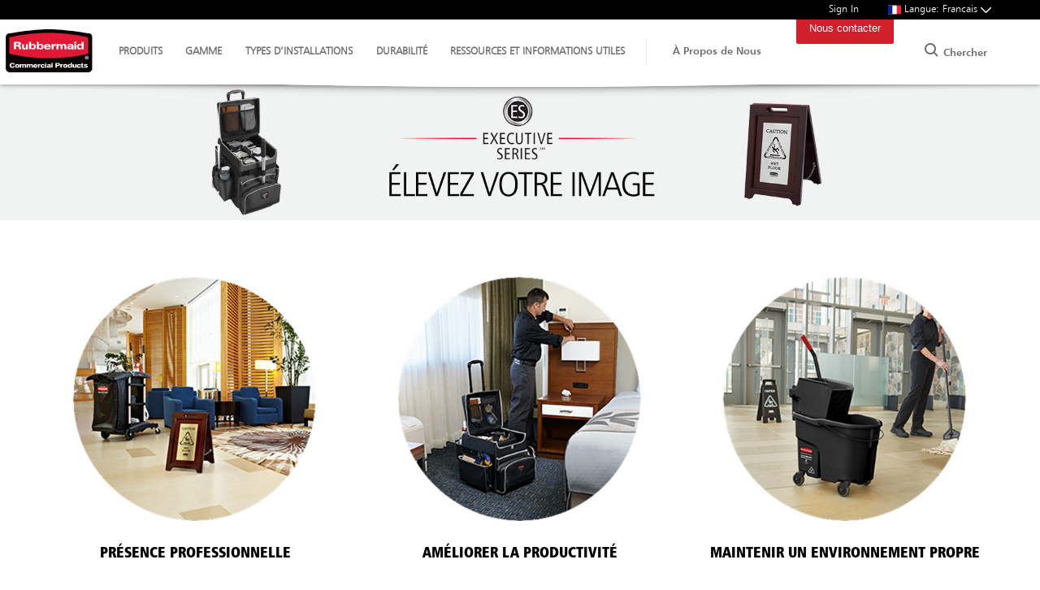

--- FILE ---
content_type: text/html; charset=utf-8
request_url: https://www.rubbermaid.eu/fr/executive-series/
body_size: 42989
content:
<!DOCTYPE html>
<html lang="fr">
<head>
    <script>
        window.dataLayer = window.dataLayer || [];
        function gtag() { dataLayer.push(arguments); }
        gtag('consent', 'default', {
            'ad_storage': 'denied',
            'analytics_storage': 'denied',
            'ad_user_data': 'denied',
            'ad_personalization': 'denied',
            'personalization_storage':'denied',
        'functionality_storage':'granted',
        'security_storage':'granted',
        'wait_for_update': 500
      });
        gtag("set", "ads_data_redaction", true);
    </script>
    <script src="https://cmp.osano.com/16CVrKSNQJqIQ3AvP/ca1d6617-2fa4-46e1-96e0-7a9237c8db8e/osano.js"></script>
    <meta name="viewport" content="width=device-width, initial-scale=1">
    <meta name="theme-color" content="#317EFB">
    <meta name="google-site-verification" content="oVx3iPdQsicKxTRi-ODuOoYrOBttfd7ikiJ0Wg07C54" />
    









    <title>Executive Series | Rubbermaid Commercial Products</title>
    
    <link rel="canonical" href="https://www.rubbermaid.eu/fr/executive-series/" />

            <link rel="alternate" hreflang="x-default" href="https://www.rubbermaid.eu/en/executive-series/" />
                    <link rel="alternate" hreflang="de-de" href="https://www.rubbermaid.eu/de/executive-series/" />                
                    <link rel="alternate" hreflang="en-gb" href="https://www.rubbermaid.eu/en/executive-series/" />                
                    <link rel="alternate" hreflang="es-es" href="https://www.rubbermaid.eu/es/executive-series/" />                
                    <link rel="alternate" hreflang="fr-fr" href="https://www.rubbermaid.eu/fr/executive-series/" />                
                    <link rel="alternate" hreflang="it-it" href="https://www.rubbermaid.eu/it/executive-series/" />                
                    <link rel="alternate" hreflang="nl-nl" href="https://www.rubbermaid.eu/nl/executive-series/" />                


    <link rel="icon" type="image/x-icon" href="/media/1536/favicon.ico" />

    <link rel="preload" as="style" fetchpriority="high" href="/assets/css/app.css?v=639033021223235421">
    <link rel="stylesheet" href="/assets/css/app.css?v=639033021223235421">
    <link rel="preload" as="style" fetchpriority="high" href="/assets/css/elements.css?v=639033021223235421">
    <link rel="stylesheet" href="/assets/css/elements.css?v=639033021223235421">
    <link rel="preload" as="style" fetchpriority="high" href="/assets/css/layouts.css?v=639033021223235421">
    <link rel="stylesheet" href="/assets/css/layouts.css?v=639033021223235421">
    <link rel="preload" as="style" fetchpriority="high" href="/assets/css/components.css?v=639033021223235421">
    <link rel="stylesheet" href="/assets/css/components.css?v=639033021223235421">
    <link rel="preload" as="style" fetchpriority="high" href="/assets/css/fonts.css?v=639033021223235421" />
    <link rel="stylesheet" href="/assets/css/fonts.css?v=639033021223235421" />



    
    <script src="/assets/js/runtime.js?v=639033021223235421"></script>
    <script src="/assets/js/app.js?v=639033021223235421"></script>
    <script src="https://www.google.com/recaptcha/api.js"></script>

<script type="text/javascript">
  (function(w,d,t,u,n,s,e){w['SwiftypeObject']=n;w[n]=w[n]||function(){
  (w[n].q=w[n].q||[]).push(arguments);};s=d.createElement(t);
  e=d.getElementsByTagName(t)[0];s.async=1;s.src=u;e.parentNode.insertBefore(s,e);
  })(window,document,'script','//s.swiftypecdn.com/install/v2/st.js','_st');
  
  _st('install','CrDs7XJ53itFzHKQ3KGF','2.0.0');
</script>
<!-- Google Tag Manager -->
<script>(function(w,d,s,l,i){w[l]=w[l]||[];w[l].push({'gtm.start':
new Date().getTime(),event:'gtm.js'});var f=d.getElementsByTagName(s)[0],
j=d.createElement(s),dl=l!='dataLayer'?'&l='+l:'';j.async=true;j.src=
'https://www.googletagmanager.com/gtm.js?id='+i+dl;f.parentNode.insertBefore(j,f);
})(window,document,'script','dataLayer','GTM-5CM98JR');</script>
<!-- End Google Tag Manager --></head>
<body>

<header class="nav-phase3">
    <aside class="-bg-black -fg-white" id="on-page-cart"></aside>
    <div class="flex -wrap-1200 -hcenter" data-nav-holder>
        <a href="/" class="logo -static">
            <img width="120" height="80" src="/static/media/rcp-logo.svg" alt="Rubbermaid Commercial Products">
        </a>
        <nav class="">
            <div class="ask-rubbermaid-2">
                <div class="search-icon">
                    <svg class=""><use xlink:href="#search" /></svg>
                </div>
                <form method="GET" action="/search/">
                    <input name="search" class="_nextopia st-default-search-input" type="text" placeholder="Demandez &#xE0; Rubbermaid">
                </form>
                <div class="search-close _toggle-search">
                    <a href="#" title="Fermer la recherche sur le site"><svg><use xlink:href="#close"></svg></a>
                </div>
            </div>
            <div class="browse-by">
                <ul>
        <li>
            <a href="#" class="top-level -fg-tertiary1 -uppercase" data-reveal="._Produits" data-group="rootMenu" data-hover >
                Produits
        <svg class=""><use xlink:href="#thin-chevron-down"></use></svg>
                <svg class="mobile-icon -m-hide">        <g transform="translate(-1142.553 417.398) rotate(-90)"><path d="M3.9,4.9a1,1,0,0,1-.707-.293l-3.9-3.9a1,1,0,0,1,0-1.414,1,1,0,0,1,1.414,0l3.9,3.9A1,1,0,0,1,3.9,4.9Z" transform="translate(408.602 1143.553)" /><path d="M0,4.9a1,1,0,0,1-.707-.293,1,1,0,0,1,0-1.414l3.9-3.9a1,1,0,0,1,1.414,0,1,1,0,0,1,0,1.414l-3.9,3.9A1,1,0,0,1,0,4.9Z" transform="translate(412.5 1143.553)" /></g>
</svg>
            </a>
        </li>
        <li>
            <a href="#" class="top-level -fg-tertiary1 -uppercase" data-reveal="._Gamme" data-group="rootMenu" >
                Gamme
        <svg class=""><use xlink:href="#thin-chevron-down"></use></svg>
                <svg class="mobile-icon -m-hide">        <g transform="translate(-1142.553 417.398) rotate(-90)"><path d="M3.9,4.9a1,1,0,0,1-.707-.293l-3.9-3.9a1,1,0,0,1,0-1.414,1,1,0,0,1,1.414,0l3.9,3.9A1,1,0,0,1,3.9,4.9Z" transform="translate(408.602 1143.553)" /><path d="M0,4.9a1,1,0,0,1-.707-.293,1,1,0,0,1,0-1.414l3.9-3.9a1,1,0,0,1,1.414,0,1,1,0,0,1,0,1.414l-3.9,3.9A1,1,0,0,1,0,4.9Z" transform="translate(412.5 1143.553)" /></g>
</svg>
            </a>
        </li>
        <li>
            <a href="#" class="top-level -fg-tertiary1 -uppercase" data-reveal="._TYPES-D&#x2019;INSTALLATIONS" data-group="rootMenu" >
                TYPES D&#x2019;INSTALLATIONS
        <svg class=""><use xlink:href="#thin-chevron-down"></use></svg>
                <svg class="mobile-icon -m-hide">        <g transform="translate(-1142.553 417.398) rotate(-90)"><path d="M3.9,4.9a1,1,0,0,1-.707-.293l-3.9-3.9a1,1,0,0,1,0-1.414,1,1,0,0,1,1.414,0l3.9,3.9A1,1,0,0,1,3.9,4.9Z" transform="translate(408.602 1143.553)" /><path d="M0,4.9a1,1,0,0,1-.707-.293,1,1,0,0,1,0-1.414l3.9-3.9a1,1,0,0,1,1.414,0,1,1,0,0,1,0,1.414l-3.9,3.9A1,1,0,0,1,0,4.9Z" transform="translate(412.5 1143.553)" /></g>
</svg>
            </a>
        </li>
        <li>
            <a href="#" class="top-level -fg-tertiary1 -uppercase" data-reveal="._DURABILIT&#xC9;" data-group="rootMenu" >
                DURABILIT&#xC9;
        <svg class=""><use xlink:href="#thin-chevron-down"></use></svg>
                <svg class="mobile-icon -m-hide">        <g transform="translate(-1142.553 417.398) rotate(-90)"><path d="M3.9,4.9a1,1,0,0,1-.707-.293l-3.9-3.9a1,1,0,0,1,0-1.414,1,1,0,0,1,1.414,0l3.9,3.9A1,1,0,0,1,3.9,4.9Z" transform="translate(408.602 1143.553)" /><path d="M0,4.9a1,1,0,0,1-.707-.293,1,1,0,0,1,0-1.414l3.9-3.9a1,1,0,0,1,1.414,0,1,1,0,0,1,0,1.414l-3.9,3.9A1,1,0,0,1,0,4.9Z" transform="translate(412.5 1143.553)" /></g>
</svg>
            </a>
        </li>
        <li>
            <a href="#" class="top-level -fg-tertiary1 -uppercase" data-reveal="._Ressources-et-informations-utiles" data-group="rootMenu" >
                Ressources et informations utiles
        <svg class=""><use xlink:href="#thin-chevron-down"></use></svg>
                <svg class="mobile-icon -m-hide">        <g transform="translate(-1142.553 417.398) rotate(-90)"><path d="M3.9,4.9a1,1,0,0,1-.707-.293l-3.9-3.9a1,1,0,0,1,0-1.414,1,1,0,0,1,1.414,0l3.9,3.9A1,1,0,0,1,3.9,4.9Z" transform="translate(408.602 1143.553)" /><path d="M0,4.9a1,1,0,0,1-.707-.293,1,1,0,0,1,0-1.414l3.9-3.9a1,1,0,0,1,1.414,0,1,1,0,0,1,0,1.414l-3.9,3.9A1,1,0,0,1,0,4.9Z" transform="translate(412.5 1143.553)" /></g>
</svg>
            </a>
        </li>
                </ul>
                <div class="sub-menus panes -xs-stack -s-stack">
                <div class="_Produits">
                    <div>
                        <div class="flex -xs-stack -s-stack -wrap-1200">
                            <div class="-static -secondary-level">
                                <div>
                                    <div class="back-nav  flex -m-hide -bg-white ">
                                        <p class="back -m-hide"><a class="_back"><svg class="-flex-end -left">        <g transform="translate(-1142.553 417.398) rotate(-90)"><path d="M3.9,4.9a1,1,0,0,1-.707-.293l-3.9-3.9a1,1,0,0,1,0-1.414,1,1,0,0,1,1.414,0l3.9,3.9A1,1,0,0,1,3.9,4.9Z" transform="translate(408.602 1143.553)" /><path d="M0,4.9a1,1,0,0,1-.707-.293,1,1,0,0,1,0-1.414l3.9-3.9a1,1,0,0,1,1.414,0,1,1,0,0,1,0,1.414l-3.9,3.9A1,1,0,0,1,0,4.9Z" transform="translate(412.5 1143.553)" /></g>
</svg></a></p>
                                        <p class="-flex-center  -text-center -bold">Produits</p>
                                        <div></div>
                                    </div>
                                    <ul class="-bg-white">
                                                    <li>
                                                        <a class="flex -hbetween -bold -fg-tertiary1 nav-click"
                                                           href="/fr/recycling-and-waste-bins/"
                                                           data-second-level
                                                           data-reveal="._Collecte-de-d&#xE9;chets---Tri-s&#xE9;lectif"
                                                           data-group="menu5" data-default data-hover data-always-open data-mobile-close>
                                                            Collecte de d&#xE9;chets - Tri s&#xE9;lectif
                                                            <svg class="mobile-icon -m-hide">
        <g transform="translate(-1142.553 417.398) rotate(-90)"><path d="M3.9,4.9a1,1,0,0,1-.707-.293l-3.9-3.9a1,1,0,0,1,0-1.414,1,1,0,0,1,1.414,0l3.9,3.9A1,1,0,0,1,3.9,4.9Z" transform="translate(408.602 1143.553)" /><path d="M0,4.9a1,1,0,0,1-.707-.293,1,1,0,0,1,0-1.414l3.9-3.9a1,1,0,0,1,1.414,0,1,1,0,0,1,0,1.414l-3.9,3.9A1,1,0,0,1,0,4.9Z" transform="translate(412.5 1143.553)" /></g>
                                                            </svg>
                                                            <svg class="-flex-end">        <g transform="translate(-1142.553 417.398) rotate(-90)"><path d="M3.9,4.9a1,1,0,0,1-.707-.293l-3.9-3.9a1,1,0,0,1,0-1.414,1,1,0,0,1,1.414,0l3.9,3.9A1,1,0,0,1,3.9,4.9Z" transform="translate(408.602 1143.553)" /><path d="M0,4.9a1,1,0,0,1-.707-.293,1,1,0,0,1,0-1.414l3.9-3.9a1,1,0,0,1,1.414,0,1,1,0,0,1,0,1.414l-3.9,3.9A1,1,0,0,1,0,4.9Z" transform="translate(412.5 1143.553)" /></g>
</svg>
                                                        </a>
                                                    </li>
                                                    <li>
                                                        <a class="flex -hbetween -bold -fg-tertiary1 nav-click"
                                                           href="/fr/decorative-waste-bins/"
                                                           data-second-level
                                                           data-reveal="._Collecteurs-d&#xE9;coratifs"
                                                           data-group="menu5" >
                                                            Collecteurs d&#xE9;coratifs
                                                            <svg class="mobile-icon -m-hide">
        <g transform="translate(-1142.553 417.398) rotate(-90)"><path d="M3.9,4.9a1,1,0,0,1-.707-.293l-3.9-3.9a1,1,0,0,1,0-1.414,1,1,0,0,1,1.414,0l3.9,3.9A1,1,0,0,1,3.9,4.9Z" transform="translate(408.602 1143.553)" /><path d="M0,4.9a1,1,0,0,1-.707-.293,1,1,0,0,1,0-1.414l3.9-3.9a1,1,0,0,1,1.414,0,1,1,0,0,1,0,1.414l-3.9,3.9A1,1,0,0,1,0,4.9Z" transform="translate(412.5 1143.553)" /></g>
                                                            </svg>
                                                            <svg class="-flex-end">        <g transform="translate(-1142.553 417.398) rotate(-90)"><path d="M3.9,4.9a1,1,0,0,1-.707-.293l-3.9-3.9a1,1,0,0,1,0-1.414,1,1,0,0,1,1.414,0l3.9,3.9A1,1,0,0,1,3.9,4.9Z" transform="translate(408.602 1143.553)" /><path d="M0,4.9a1,1,0,0,1-.707-.293,1,1,0,0,1,0-1.414l3.9-3.9a1,1,0,0,1,1.414,0,1,1,0,0,1,0,1.414l-3.9,3.9A1,1,0,0,1,0,4.9Z" transform="translate(412.5 1143.553)" /></g>
</svg>
                                                        </a>
                                                    </li>
                                                    <li>
                                                        <a class="flex -hbetween -bold -fg-tertiary1 nav-click"
                                                           href="/fr/cleaning-equipment/"
                                                           data-second-level
                                                           data-reveal="._Nettoyage"
                                                           data-group="menu5" >
                                                            Nettoyage
                                                            <svg class="mobile-icon -m-hide">
        <g transform="translate(-1142.553 417.398) rotate(-90)"><path d="M3.9,4.9a1,1,0,0,1-.707-.293l-3.9-3.9a1,1,0,0,1,0-1.414,1,1,0,0,1,1.414,0l3.9,3.9A1,1,0,0,1,3.9,4.9Z" transform="translate(408.602 1143.553)" /><path d="M0,4.9a1,1,0,0,1-.707-.293,1,1,0,0,1,0-1.414l3.9-3.9a1,1,0,0,1,1.414,0,1,1,0,0,1,0,1.414l-3.9,3.9A1,1,0,0,1,0,4.9Z" transform="translate(412.5 1143.553)" /></g>
                                                            </svg>
                                                            <svg class="-flex-end">        <g transform="translate(-1142.553 417.398) rotate(-90)"><path d="M3.9,4.9a1,1,0,0,1-.707-.293l-3.9-3.9a1,1,0,0,1,0-1.414,1,1,0,0,1,1.414,0l3.9,3.9A1,1,0,0,1,3.9,4.9Z" transform="translate(408.602 1143.553)" /><path d="M0,4.9a1,1,0,0,1-.707-.293,1,1,0,0,1,0-1.414l3.9-3.9a1,1,0,0,1,1.414,0,1,1,0,0,1,0,1.414l-3.9,3.9A1,1,0,0,1,0,4.9Z" transform="translate(412.5 1143.553)" /></g>
</svg>
                                                        </a>
                                                    </li>
                                                    <li>
                                                        <a class="flex -hbetween -bold -fg-tertiary1 nav-click"
                                                           href="/fr/cleaning-mobility/"
                                                           data-second-level
                                                           data-reveal="._Mobilit&#xE9;-de-nettoyage"
                                                           data-group="menu5" >
                                                            Mobilit&#xE9; de nettoyage
                                                            <svg class="mobile-icon -m-hide">
        <g transform="translate(-1142.553 417.398) rotate(-90)"><path d="M3.9,4.9a1,1,0,0,1-.707-.293l-3.9-3.9a1,1,0,0,1,0-1.414,1,1,0,0,1,1.414,0l3.9,3.9A1,1,0,0,1,3.9,4.9Z" transform="translate(408.602 1143.553)" /><path d="M0,4.9a1,1,0,0,1-.707-.293,1,1,0,0,1,0-1.414l3.9-3.9a1,1,0,0,1,1.414,0,1,1,0,0,1,0,1.414l-3.9,3.9A1,1,0,0,1,0,4.9Z" transform="translate(412.5 1143.553)" /></g>
                                                            </svg>
                                                            <svg class="-flex-end">        <g transform="translate(-1142.553 417.398) rotate(-90)"><path d="M3.9,4.9a1,1,0,0,1-.707-.293l-3.9-3.9a1,1,0,0,1,0-1.414,1,1,0,0,1,1.414,0l3.9,3.9A1,1,0,0,1,3.9,4.9Z" transform="translate(408.602 1143.553)" /><path d="M0,4.9a1,1,0,0,1-.707-.293,1,1,0,0,1,0-1.414l3.9-3.9a1,1,0,0,1,1.414,0,1,1,0,0,1,0,1.414l-3.9,3.9A1,1,0,0,1,0,4.9Z" transform="translate(412.5 1143.553)" /></g>
</svg>
                                                        </a>
                                                    </li>
                                                    <li>
                                                        <a class="flex -hbetween -bold -fg-tertiary1 nav-click"
                                                           href="/fr/trucks-trolleys/"
                                                           data-second-level
                                                           data-reveal="._Chariots-and-Diables"
                                                           data-group="menu5" >
                                                            Chariots &amp; Diables
                                                            <svg class="mobile-icon -m-hide">
        <g transform="translate(-1142.553 417.398) rotate(-90)"><path d="M3.9,4.9a1,1,0,0,1-.707-.293l-3.9-3.9a1,1,0,0,1,0-1.414,1,1,0,0,1,1.414,0l3.9,3.9A1,1,0,0,1,3.9,4.9Z" transform="translate(408.602 1143.553)" /><path d="M0,4.9a1,1,0,0,1-.707-.293,1,1,0,0,1,0-1.414l3.9-3.9a1,1,0,0,1,1.414,0,1,1,0,0,1,0,1.414l-3.9,3.9A1,1,0,0,1,0,4.9Z" transform="translate(412.5 1143.553)" /></g>
                                                            </svg>
                                                            <svg class="-flex-end">        <g transform="translate(-1142.553 417.398) rotate(-90)"><path d="M3.9,4.9a1,1,0,0,1-.707-.293l-3.9-3.9a1,1,0,0,1,0-1.414,1,1,0,0,1,1.414,0l3.9,3.9A1,1,0,0,1,3.9,4.9Z" transform="translate(408.602 1143.553)" /><path d="M0,4.9a1,1,0,0,1-.707-.293,1,1,0,0,1,0-1.414l3.9-3.9a1,1,0,0,1,1.414,0,1,1,0,0,1,0,1.414l-3.9,3.9A1,1,0,0,1,0,4.9Z" transform="translate(412.5 1143.553)" /></g>
</svg>
                                                        </a>
                                                    </li>
                                                    <li>
                                                        <a class="flex -hbetween -bold -fg-tertiary1 nav-click"
                                                           href="/fr/safety/"
                                                           data-second-level
                                                           data-reveal="._S&#xE9;curit&#xE9;"
                                                           data-group="menu5" >
                                                            S&#xE9;curit&#xE9;
                                                            <svg class="mobile-icon -m-hide">
        <g transform="translate(-1142.553 417.398) rotate(-90)"><path d="M3.9,4.9a1,1,0,0,1-.707-.293l-3.9-3.9a1,1,0,0,1,0-1.414,1,1,0,0,1,1.414,0l3.9,3.9A1,1,0,0,1,3.9,4.9Z" transform="translate(408.602 1143.553)" /><path d="M0,4.9a1,1,0,0,1-.707-.293,1,1,0,0,1,0-1.414l3.9-3.9a1,1,0,0,1,1.414,0,1,1,0,0,1,0,1.414l-3.9,3.9A1,1,0,0,1,0,4.9Z" transform="translate(412.5 1143.553)" /></g>
                                                            </svg>
                                                            <svg class="-flex-end">        <g transform="translate(-1142.553 417.398) rotate(-90)"><path d="M3.9,4.9a1,1,0,0,1-.707-.293l-3.9-3.9a1,1,0,0,1,0-1.414,1,1,0,0,1,1.414,0l3.9,3.9A1,1,0,0,1,3.9,4.9Z" transform="translate(408.602 1143.553)" /><path d="M0,4.9a1,1,0,0,1-.707-.293,1,1,0,0,1,0-1.414l3.9-3.9a1,1,0,0,1,1.414,0,1,1,0,0,1,0,1.414l-3.9,3.9A1,1,0,0,1,0,4.9Z" transform="translate(412.5 1143.553)" /></g>
</svg>
                                                        </a>
                                                    </li>
                                                    <li>
                                                        <a class="flex -hbetween -bold -fg-tertiary1 nav-click"
                                                           href="/fr/washroom/"
                                                           data-second-level
                                                           data-reveal="._Solutions-sanitaires"
                                                           data-group="menu5" >
                                                            Solutions sanitaires
                                                            <svg class="mobile-icon -m-hide">
        <g transform="translate(-1142.553 417.398) rotate(-90)"><path d="M3.9,4.9a1,1,0,0,1-.707-.293l-3.9-3.9a1,1,0,0,1,0-1.414,1,1,0,0,1,1.414,0l3.9,3.9A1,1,0,0,1,3.9,4.9Z" transform="translate(408.602 1143.553)" /><path d="M0,4.9a1,1,0,0,1-.707-.293,1,1,0,0,1,0-1.414l3.9-3.9a1,1,0,0,1,1.414,0,1,1,0,0,1,0,1.414l-3.9,3.9A1,1,0,0,1,0,4.9Z" transform="translate(412.5 1143.553)" /></g>
                                                            </svg>
                                                            <svg class="-flex-end">        <g transform="translate(-1142.553 417.398) rotate(-90)"><path d="M3.9,4.9a1,1,0,0,1-.707-.293l-3.9-3.9a1,1,0,0,1,0-1.414,1,1,0,0,1,1.414,0l3.9,3.9A1,1,0,0,1,3.9,4.9Z" transform="translate(408.602 1143.553)" /><path d="M0,4.9a1,1,0,0,1-.707-.293,1,1,0,0,1,0-1.414l3.9-3.9a1,1,0,0,1,1.414,0,1,1,0,0,1,0,1.414l-3.9,3.9A1,1,0,0,1,0,4.9Z" transform="translate(412.5 1143.553)" /></g>
</svg>
                                                        </a>
                                                    </li>
                                                    <li>
                                                        <a class="flex -hbetween -bold -fg-tertiary1 nav-click"
                                                           href="/fr/food-service/"
                                                           data-second-level
                                                           data-reveal="._Food-service"
                                                           data-group="menu5" >
                                                            Food service
                                                            <svg class="mobile-icon -m-hide">
        <g transform="translate(-1142.553 417.398) rotate(-90)"><path d="M3.9,4.9a1,1,0,0,1-.707-.293l-3.9-3.9a1,1,0,0,1,0-1.414,1,1,0,0,1,1.414,0l3.9,3.9A1,1,0,0,1,3.9,4.9Z" transform="translate(408.602 1143.553)" /><path d="M0,4.9a1,1,0,0,1-.707-.293,1,1,0,0,1,0-1.414l3.9-3.9a1,1,0,0,1,1.414,0,1,1,0,0,1,0,1.414l-3.9,3.9A1,1,0,0,1,0,4.9Z" transform="translate(412.5 1143.553)" /></g>
                                                            </svg>
                                                            <svg class="-flex-end">        <g transform="translate(-1142.553 417.398) rotate(-90)"><path d="M3.9,4.9a1,1,0,0,1-.707-.293l-3.9-3.9a1,1,0,0,1,0-1.414,1,1,0,0,1,1.414,0l3.9,3.9A1,1,0,0,1,3.9,4.9Z" transform="translate(408.602 1143.553)" /><path d="M0,4.9a1,1,0,0,1-.707-.293,1,1,0,0,1,0-1.414l3.9-3.9a1,1,0,0,1,1.414,0,1,1,0,0,1,0,1.414l-3.9,3.9A1,1,0,0,1,0,4.9Z" transform="translate(412.5 1143.553)" /></g>
</svg>
                                                        </a>
                                                    </li>

                                    </ul>
                                </div>
                            </div>
                            <div class="panes">
                                            <div class="_Collecte-de-d&#xE9;chets---Tri-s&#xE9;lectif">
                                                <div class="back-nav flex -m-hide">
                                                    <p class="back -fg-primary1">
                                                        <a class="_back">
                                                            <svg class="-left">
        <g transform="translate(-1142.553 417.398) rotate(-90)"><path d="M3.9,4.9a1,1,0,0,1-.707-.293l-3.9-3.9a1,1,0,0,1,0-1.414,1,1,0,0,1,1.414,0l3.9,3.9A1,1,0,0,1,3.9,4.9Z" transform="translate(408.602 1143.553)" /><path d="M0,4.9a1,1,0,0,1-.707-.293,1,1,0,0,1,0-1.414l3.9-3.9a1,1,0,0,1,1.414,0,1,1,0,0,1,0,1.414l-3.9,3.9A1,1,0,0,1,0,4.9Z" transform="translate(412.5 1143.553)" /></g>
                                                            </svg>
                                                        </a>
                                                    </p>
                                                        <a class="-flex-center -fg-primary1  -text-center -bold nav-click" href="/fr/recycling-and-waste-bins/">Collecte de d&#xE9;chets - Tri s&#xE9;lectif</a>
                                                    <div></div>
                                                </div>
                                                <div class=" inner-pane flex -xs-stack -s-stack">
                                                    <div>
                                                        <ul class="-two-cols -pad-xs">
                                                                                    <li>
                                                                                            <div class="-fg-tertiary1 -bold">
                                                                                                    <p>BRUTE&#xAE;</p>
                                                                                            </div>
                                                                                        <div class="grid-container pos">
                                                                                            <div class="third-level flex">
                                                                                                <div class="image-col">
                                                                                                        <img loading="lazy" src="/media/5361/brute.jpg" alt="Collecteurs BRUTE&#xAE;" height="40px" width="40px" />
                                                                                                </div>
                                                                                                <div class="title-col">
                                                                                                    <p class="-fg-tertiary1">Collecteurs BRUTE&#xAE;</p>
                                                                                                </div>
                                                                                            </div>
                                                                                            <a class="-expand nav-click" href="/fr/brute-containers/"></a>
                                                                                        </div>
                                                                                    </li>
                                                                                    <li>
                                                                                        <div class="grid-container pos">
                                                                                            <div class="third-level flex">
                                                                                                <div class="image-col">
                                                                                                        <img loading="lazy" src="/media/5362/brute-accessories.jpg" alt="Accessoires BRUTE&#xAE;" height="40px" width="40px" />
                                                                                                </div>
                                                                                                <div class="title-col">
                                                                                                    <p class="-fg-tertiary1">Accessoires BRUTE&#xAE;</p>
                                                                                                </div>
                                                                                            </div>
                                                                                            <a class="-expand nav-click" href="/fr/brute-accessories/"></a>
                                                                                        </div>
                                                                                    </li>
                                                                                    <li>
                                                                                        <div class="grid-container pos">
                                                                                            <div class="third-level flex">
                                                                                                <div class="image-col">
                                                                                                        <img loading="lazy" src="/media/5330/rollout.jpg" alt="Bacs roulants BRUTE&#xAE;" height="40px" width="40px" />
                                                                                                </div>
                                                                                                <div class="title-col">
                                                                                                    <p class="-fg-tertiary1">Bacs roulants BRUTE&#xAE;</p>
                                                                                                </div>
                                                                                            </div>
                                                                                            <a class="-expand nav-click" href="/fr/brute-rollouts/"></a>
                                                                                        </div>
                                                                                    </li>
                                                                                    <li>
                                                                                            <div class="-fg-tertiary1 -bold">
                                                                                                    <p>Slim Jim&#xAE;</p>
                                                                                            </div>
                                                                                        <div class="grid-container pos">
                                                                                            <div class="third-level flex">
                                                                                                <div class="image-col">
                                                                                                        <img loading="lazy" src="/media/5956/4740.jpg" alt="Stations De Recyclage Slim Jim&#xAE;" height="40px" width="40px" />
                                                                                                </div>
                                                                                                <div class="title-col">
                                                                                                    <p class="-fg-tertiary1">Stations De Recyclage Slim Jim&#xAE;</p>
                                                                                                </div>
                                                                                            </div>
                                                                                            <a class="-expand nav-click" href="/fr/slim-jim-recycling-stations/"></a>
                                                                                        </div>
                                                                                    </li>
                                                                                    <li>
                                                                                        <div class="grid-container pos">
                                                                                            <div class="third-level flex">
                                                                                                <div class="image-col">
                                                                                                        <img loading="lazy" src="/media/5340/slim-jim-yellow.jpg" alt="Collecteurs Slim Jim&#xAE;" height="40px" width="40px" />
                                                                                                </div>
                                                                                                <div class="title-col">
                                                                                                    <p class="-fg-tertiary1">Collecteurs Slim Jim&#xAE;</p>
                                                                                                </div>
                                                                                            </div>
                                                                                            <a class="-expand nav-click" href="/fr/slim-jim-containers/"></a>
                                                                                        </div>
                                                                                    </li>
                                                                                    <li>
                                                                                        <div class="grid-container pos">
                                                                                            <div class="third-level flex">
                                                                                                <div class="image-col">
                                                                                                        <img loading="lazy" src="/media/5339/slim-jim-accessories.jpg" alt="Accessoires Slim Jim&#xAE;" height="40px" width="40px" />
                                                                                                </div>
                                                                                                <div class="title-col">
                                                                                                    <p class="-fg-tertiary1">Accessoires Slim Jim&#xAE;</p>
                                                                                                </div>
                                                                                            </div>
                                                                                            <a class="-expand nav-click" href="/fr/slim-jim-accessories/"></a>
                                                                                        </div>
                                                                                    </li>
                                                                                    <li>
                                                                                            <div class="-fg-tertiary1 -bold">
                                                                                                    <p>Collecteurs &#xC0; P&#xE9;dale</p>
                                                                                            </div>
                                                                                        <div class="grid-container pos">
                                                                                            <div class="third-level flex">
                                                                                                <div class="image-col">
                                                                                                        <img loading="lazy" src="/media/5444/front-step-on.jpg" alt="Collecteur &#xC0; P&#xE9;dale Slim Jim&#xAE; En R&#xE9;sine" height="40px" width="40px" />
                                                                                                </div>
                                                                                                <div class="title-col">
                                                                                                    <p class="-fg-tertiary1">Collecteur &#xC0; P&#xE9;dale Slim Jim&#xAE; En R&#xE9;sine</p>
                                                                                                </div>
                                                                                            </div>
                                                                                            <a class="-expand nav-click" href="/fr/step-on-containers/slim-jim-resin-front-step-on-containers/"></a>
                                                                                        </div>
                                                                                    </li>
                                                                                    <li>
                                                                                        <div class="grid-container pos">
                                                                                            <div class="third-level flex">
                                                                                                <div class="image-col">
                                                                                                        <img loading="lazy" src="/media/5443/front-stainless-step.jpg" alt="Collecteur &#xC0; P&#xE9;dale Slim Jim&#xAE; En Acier Inoxydable" height="40px" width="40px" />
                                                                                                </div>
                                                                                                <div class="title-col">
                                                                                                    <p class="-fg-tertiary1">Collecteur &#xC0; P&#xE9;dale Slim Jim&#xAE; En Acier Inoxydable</p>
                                                                                                </div>
                                                                                            </div>
                                                                                            <a class="-expand nav-click" href="/fr/step-on-containers/slim-jim-stainless-steel-front-step-on-containers/"></a>
                                                                                        </div>
                                                                                    </li>
                                                                                    <li>
                                                                                        <div class="grid-container pos">
                                                                                            <div class="third-level flex">
                                                                                                <div class="image-col">
                                                                                                        <img loading="lazy" src="/media/5445/legacy-stepon.jpg" alt="Collecteurs &#xC0; P&#xE9;dale Legacy" height="40px" width="40px" />
                                                                                                </div>
                                                                                                <div class="title-col">
                                                                                                    <p class="-fg-tertiary1">Collecteurs &#xC0; P&#xE9;dale Legacy</p>
                                                                                                </div>
                                                                                            </div>
                                                                                            <a class="-expand nav-click" href="/fr/step-on-containers/legacy-step-on-containers/"></a>
                                                                                        </div>
                                                                                    </li>
                                                                                    <li>
                                                                                            <div class="-fg-tertiary1 -bold">
                                                                                                    <p>Autre</p>
                                                                                            </div>
                                                                                        <div class="grid-container pos">
                                                                                            <div class="third-level flex">
                                                                                                <div class="image-col">
                                                                                                        <img loading="lazy" src="/media/5351/waste-basket.jpg" alt="Corbeilles et Accessoires" height="40px" width="40px" />
                                                                                                </div>
                                                                                                <div class="title-col">
                                                                                                    <p class="-fg-tertiary1">Corbeilles et Accessoires</p>
                                                                                                </div>
                                                                                            </div>
                                                                                            <a class="-expand nav-click" href="/fr/wastebaskets-accessories/"></a>
                                                                                        </div>
                                                                                    </li>
                                                                                    <li>
                                                                                        <div class="grid-container pos">
                                                                                            <div class="third-level flex">
                                                                                                <div class="image-col">
                                                                                                        <img loading="lazy" src="/media/5347/untouchable.jpg" alt="Conteneurs Untouchable&#xAE; et muraux" height="40px" width="40px" />
                                                                                                </div>
                                                                                                <div class="title-col">
                                                                                                    <p class="-fg-tertiary1">Conteneurs Untouchable&#xAE; et muraux</p>
                                                                                                </div>
                                                                                            </div>
                                                                                            <a class="-expand nav-click" href="/fr/untouchable-wall-mount-containers/"></a>
                                                                                        </div>
                                                                                    </li>
                                                                                    <li>
                                                                                        <div class="grid-container pos">
                                                                                            <div class="third-level flex">
                                                                                                <div class="image-col">
                                                                                                        <img loading="lazy" src="/media/5316/glutton.jpg" alt="Glutton" height="40px" width="40px" />
                                                                                                </div>
                                                                                                <div class="title-col">
                                                                                                    <p class="-fg-tertiary1">Glutton</p>
                                                                                                </div>
                                                                                            </div>
                                                                                            <a class="-expand nav-click" href="/fr/glutton/"></a>
                                                                                        </div>
                                                                                    </li>
                                                        </ul>

                                                    </div>
                <div class="quick-links-container -pad-xs">
                    <div class="quick-links -fg-tertiary1 -pad-xs">
                        <p>Quicklinks</p>

                            <div class="-bold">

                                        <p><a href="https://www.rubbermaid.eu/fr/brute/" class="button infinite-arrow -tertiary1 -overflow-init nav-click">Page d&#x2019;accueil BRUTE&#xAE; <span class="arrow-container"><span class="arrow primera next"></span><span class="arrow segunda next"></span></span></a></p>
                                        <p><a href="https://www.rubbermaid.eu/fr/slim-jim/" class="button infinite-arrow -tertiary1 -overflow-init nav-click">Page d&#x2019;accueil Slim Jim&#xAE; <span class="arrow-container"><span class="arrow primera next"></span><span class="arrow segunda next"></span></span></a></p>
                                        <p><a href="https://www.rubbermaid.eu/catalogs/fr/FR/index.html#p=1" class="button infinite-arrow -tertiary1 -overflow-init nav-click">Catalogue des produits <span class="arrow-container"><span class="arrow primera next"></span><span class="arrow segunda next"></span></span></a></p>
                                        <p><a href="https://www.rubbermaid.eu/fr/support-pages/contact-us/" class="button infinite-arrow -tertiary1 -overflow-init nav-click">Nous contacter <span class="arrow-container"><span class="arrow primera next"></span><span class="arrow segunda next"></span></span></a></p>
                            </div>

                    </div>
                </div>
                                                </div>
                                            </div>
                                            <div class="_Collecteurs-d&#xE9;coratifs">
                                                <div class="back-nav flex -m-hide">
                                                    <p class="back -fg-primary1">
                                                        <a class="_back">
                                                            <svg class="-left">
        <g transform="translate(-1142.553 417.398) rotate(-90)"><path d="M3.9,4.9a1,1,0,0,1-.707-.293l-3.9-3.9a1,1,0,0,1,0-1.414,1,1,0,0,1,1.414,0l3.9,3.9A1,1,0,0,1,3.9,4.9Z" transform="translate(408.602 1143.553)" /><path d="M0,4.9a1,1,0,0,1-.707-.293,1,1,0,0,1,0-1.414l3.9-3.9a1,1,0,0,1,1.414,0,1,1,0,0,1,0,1.414l-3.9,3.9A1,1,0,0,1,0,4.9Z" transform="translate(412.5 1143.553)" /></g>
                                                            </svg>
                                                        </a>
                                                    </p>
                                                        <a class="-flex-center -fg-primary1  -text-center -bold nav-click" href="/fr/decorative-waste-bins/">Collecteurs d&#xE9;coratifs</a>
                                                    <div></div>
                                                </div>
                                                <div class=" inner-pane flex -xs-stack -s-stack">
                                                    <div>
                                                        <ul class="-two-cols -pad-xs">
                                                                                    <li>
                                                                                            <div class="-fg-tertiary1 -bold">
                                                                                                    <p>Corbeilles m&#xE9;talliques d&#x2019;int&#xE9;rieur</p>
                                                                                            </div>
                                                                                        <div class="grid-container pos">
                                                                                            <div class="third-level flex">
                                                                                                <div class="image-col">
                                                                                                        <img loading="lazy" src="/media/5318/half-round.jpg" alt="Poubelles m&#xE9;talliques &#xE0; ouverture libre" height="40px" width="40px" />
                                                                                                </div>
                                                                                                <div class="title-col">
                                                                                                    <p class="-fg-tertiary1">Poubelles m&#xE9;talliques &#xE0; ouverture libre</p>
                                                                                                </div>
                                                                                            </div>
                                                                                            <a class="-expand nav-click" href="/fr/open-top-metal-bins/"></a>
                                                                                        </div>
                                                                                    </li>
                                                                                    <li>
                                                                                        <div class="grid-container pos">
                                                                                            <div class="third-level flex">
                                                                                                <div class="image-col">
                                                                                                        <img loading="lazy" src="/media/5366/configure.jpg" alt="Stations de tri en m&#xE9;tal" height="40px" width="40px" />
                                                                                                </div>
                                                                                                <div class="title-col">
                                                                                                    <p class="-fg-tertiary1">Stations de tri en m&#xE9;tal</p>
                                                                                                </div>
                                                                                            </div>
                                                                                            <a class="-expand nav-click" href="/fr/metal-recycling-stations/"></a>
                                                                                        </div>
                                                                                    </li>
                                                                                    <li>
                                                                                        <div class="grid-container pos">
                                                                                            <div class="third-level flex">
                                                                                                <div class="image-col">
                                                                                                        <img loading="lazy" src="/media/5337/silhouettes.jpg" alt="Autres corbeilles en m&#xE9;tal" height="40px" width="40px" />
                                                                                                </div>
                                                                                                <div class="title-col">
                                                                                                    <p class="-fg-tertiary1">Autres corbeilles en m&#xE9;tal</p>
                                                                                                </div>
                                                                                            </div>
                                                                                            <a class="-expand nav-click" href="/fr/other-metal-bins/"></a>
                                                                                        </div>
                                                                                    </li>
                                                                                    <li>
                                                                                        <div class="grid-container pos">
                                                                                            <div class="third-level flex">
                                                                                                <div class="image-col">
                                                                                                        <img loading="lazy" src="/media/5368/defenders.jpg" alt="Defenders&#xAE;" height="40px" width="40px" />
                                                                                                </div>
                                                                                                <div class="title-col">
                                                                                                    <p class="-fg-tertiary1">Defenders&#xAE;</p>
                                                                                                </div>
                                                                                            </div>
                                                                                            <a class="-expand nav-click" href="/fr/defenders/"></a>
                                                                                        </div>
                                                                                    </li>
                                                                                    <li>
                                                                                            <div class="-fg-tertiary1 -bold">
                                                                                                    <p>Poubelles d&#x2019;ext&#xE9;rieur robustes</p>
                                                                                            </div>
                                                                                        <div class="grid-container pos">
                                                                                            <div class="third-level flex">
                                                                                                <div class="image-col">
                                                                                                        <img loading="lazy" src="/media/5329/ranger.jpg" alt="Poubelles en r&#xE9;sine pour ext&#xE9;rieur" height="40px" width="40px" />
                                                                                                </div>
                                                                                                <div class="title-col">
                                                                                                    <p class="-fg-tertiary1">Poubelles en r&#xE9;sine pour ext&#xE9;rieur</p>
                                                                                                </div>
                                                                                            </div>
                                                                                            <a class="-expand nav-click" href="/fr/outdoor-resin-bins/"></a>
                                                                                        </div>
                                                                                    </li>
                                                                                    <li>
                                                                                            <div class="-fg-tertiary1 -bold">
                                                                                                    <p>Poubelles pour zones &#xE0; faible passage</p>
                                                                                            </div>
                                                                                        <div class="grid-container pos">
                                                                                            <div class="third-level flex">
                                                                                                <div class="image-col">
                                                                                                        <img loading="lazy" src="/media/sumc1jer/metal-step-on-bins.jpg" alt="Poubelles &#xE0; p&#xE9;dale en m&#xE9;tal" height="40px" width="40px" />
                                                                                                </div>
                                                                                                <div class="title-col">
                                                                                                    <p class="-fg-tertiary1">Poubelles &#xE0; p&#xE9;dale en m&#xE9;tal</p>
                                                                                                </div>
                                                                                            </div>
                                                                                            <a class="-expand nav-click" href="/fr/metal-step-on-bins/"></a>
                                                                                        </div>
                                                                                    </li>
                                                                                    <li>
                                                                                        <div class="grid-container pos">
                                                                                            <div class="third-level flex">
                                                                                                <div class="image-col">
                                                                                                        <img loading="lazy" src="/media/hggfm13d/resin-step-on-bins.jpg" alt="Poubelles &#xE0; p&#xE9;dale en r&#xE9;sine" height="40px" width="40px" />
                                                                                                </div>
                                                                                                <div class="title-col">
                                                                                                    <p class="-fg-tertiary1">Poubelles &#xE0; p&#xE9;dale en r&#xE9;sine</p>
                                                                                                </div>
                                                                                            </div>
                                                                                            <a class="-expand nav-click" href="/fr/resin-step-on-bins/"></a>
                                                                                        </div>
                                                                                    </li>
                                                                                    <li>
                                                                                            <div class="-fg-tertiary1 -bold">
                                                                                                    <p>Cendriers pour zones fumeurs</p>
                                                                                            </div>
                                                                                        <div class="grid-container pos">
                                                                                            <div class="third-level flex">
                                                                                                <div class="image-col">
                                                                                                        <img loading="lazy" src="/media/5342/smokers-station.jpg" alt="Cendrier mural fix&#xE9;" height="40px" width="40px" />
                                                                                                </div>
                                                                                                <div class="title-col">
                                                                                                    <p class="-fg-tertiary1">Cendrier mural fix&#xE9;</p>
                                                                                                </div>
                                                                                            </div>
                                                                                            <a class="-expand nav-click" href="/fr/smokers-station-wall-mount/"></a>
                                                                                        </div>
                                                                                    </li>
                                                                                    <li>
                                                                                        <div class="grid-container pos">
                                                                                            <div class="third-level flex">
                                                                                                <div class="image-col">
                                                                                                        <img loading="lazy" src="/media/5356/alladin.jpg" alt="Cendriers sur pied autoportants" height="40px" width="40px" />
                                                                                                </div>
                                                                                                <div class="title-col">
                                                                                                    <p class="-fg-tertiary1">Cendriers sur pied autoportants</p>
                                                                                                </div>
                                                                                            </div>
                                                                                            <a class="-expand nav-click" href="/fr/free-standing-cigarette-bins/"></a>
                                                                                        </div>
                                                                                    </li>
                                                        </ul>

                                                    </div>
                <div class="quick-links-container -pad-xs">
                    <div class="quick-links -fg-tertiary1 -pad-xs">
                        <p>Quicklinks</p>

                            <div class="-bold">

                                        <p><a href="https://www.rubbermaid.eu/catalogs/fr/FR/index.html#p=1" class="button infinite-arrow -tertiary1 -overflow-init nav-click">Catalogue des produits <span class="arrow-container"><span class="arrow primera next"></span><span class="arrow segunda next"></span></span></a></p>
                                        <p><a href="https://www.rubbermaid.eu/fr/support-pages/contact-us/" class="button infinite-arrow -tertiary1 -overflow-init nav-click">Nous contacter <span class="arrow-container"><span class="arrow primera next"></span><span class="arrow segunda next"></span></span></a></p>
                            </div>

                    </div>
                </div>
                                                </div>
                                            </div>
                                            <div class="_Nettoyage">
                                                <div class="back-nav flex -m-hide">
                                                    <p class="back -fg-primary1">
                                                        <a class="_back">
                                                            <svg class="-left">
        <g transform="translate(-1142.553 417.398) rotate(-90)"><path d="M3.9,4.9a1,1,0,0,1-.707-.293l-3.9-3.9a1,1,0,0,1,0-1.414,1,1,0,0,1,1.414,0l3.9,3.9A1,1,0,0,1,3.9,4.9Z" transform="translate(408.602 1143.553)" /><path d="M0,4.9a1,1,0,0,1-.707-.293,1,1,0,0,1,0-1.414l3.9-3.9a1,1,0,0,1,1.414,0,1,1,0,0,1,0,1.414l-3.9,3.9A1,1,0,0,1,0,4.9Z" transform="translate(412.5 1143.553)" /></g>
                                                            </svg>
                                                        </a>
                                                    </p>
                                                        <a class="-flex-center -fg-primary1  -text-center -bold nav-click" href="/fr/cleaning-equipment/">Nettoyage</a>
                                                    <div></div>
                                                </div>
                                                <div class=" inner-pane flex -xs-stack -s-stack">
                                                    <div>
                                                        <ul class="-two-cols -pad-xs">
                                                                                <li>
                                                                                    <div class="grid-container pos">
                                                                                        <div class="third-level flex">
                                                                                            <div class="image-col">
                                                                                                    <img loading="lazy" src="/media/5321/hygen-mop.jpg" alt="Syst&#xE8;me de lavage &#xE0; plat" height="40px" width="40px" />
                                                                                            </div>
                                                                                            <div class="title-col">
                                                                                                <p class="-fg-tertiary1">Syst&#xE8;me de lavage &#xE0; plat</p>
                                                                                            </div>

                                                                                        </div>
                                                                                        <a class="-expand nav-click" href="/fr/cleaning-equipment/flat-mopping-system/"></a>
                                                                                    </div>
                                                                                </li>
                                                                                <li>
                                                                                    <div class="grid-container pos">
                                                                                        <div class="third-level flex">
                                                                                            <div class="image-col">
                                                                                                    <img loading="lazy" src="/media/czffgeyk/mop-bucket.jpg" alt="Balai avec seau" height="40px" width="40px" />
                                                                                            </div>
                                                                                            <div class="title-col">
                                                                                                <p class="-fg-tertiary1">Balai avec seau</p>
                                                                                            </div>

                                                                                        </div>
                                                                                        <a class="-expand nav-click" href="/fr/cleaning-equipment/mops-buckets/"></a>
                                                                                    </div>
                                                                                </li>
                                                                                <li>
                                                                                    <div class="grid-container pos">
                                                                                        <div class="third-level flex">
                                                                                            <div class="image-col">
                                                                                                    <img loading="lazy" src="/media/ftvpsv0q/colorful-stack-durable-microfiber-cloths.jpg" alt="Chiffons en microfibre r&#xE9;utilisables" height="40px" width="40px" />
                                                                                            </div>
                                                                                            <div class="title-col">
                                                                                                <p class="-fg-tertiary1">Chiffons en microfibre r&#xE9;utilisables</p>
                                                                                            </div>

                                                                                        </div>
                                                                                        <a class="-expand nav-click" href="/fr/cleaning-equipment/reusable-microfibre-cloths/"></a>
                                                                                    </div>
                                                                                </li>
                                                                                <li>
                                                                                    <div class="grid-container pos">
                                                                                        <div class="third-level flex">
                                                                                            <div class="image-col">
                                                                                                    <img loading="lazy" src="/media/tcjlh0zl/disposable-microfibre-cloth.jpg" alt="Chiffons en microfibre jetables" height="40px" width="40px" />
                                                                                            </div>
                                                                                            <div class="title-col">
                                                                                                <p class="-fg-tertiary1">Chiffons en microfibre jetables</p>
                                                                                            </div>

                                                                                        </div>
                                                                                        <a class="-expand nav-click" href="/fr/cleaning-equipment/disposable-microfibre-cloths/"></a>
                                                                                    </div>
                                                                                </li>
                                                                                <li>
                                                                                    <div class="grid-container pos">
                                                                                        <div class="third-level flex">
                                                                                            <div class="image-col">
                                                                                                    <img loading="lazy" src="/media/2nvbg5do/quick-connect-handles.jpg" alt="Manches &#xE0; connexion rapide" height="40px" width="40px" />
                                                                                            </div>
                                                                                            <div class="title-col">
                                                                                                <p class="-fg-tertiary1">Manches &#xE0; connexion rapide</p>
                                                                                            </div>

                                                                                        </div>
                                                                                        <a class="-expand nav-click" href="/fr/cleaning-equipment/quick-connect-handles/"></a>
                                                                                    </div>
                                                                                </li>
                                                                                <li>
                                                                                    <div class="grid-container pos">
                                                                                        <div class="third-level flex">
                                                                                            <div class="image-col">
                                                                                                    <img loading="lazy" src="/media/4240/broom.jpg" alt="Balais et pelles" height="40px" width="40px" />
                                                                                            </div>
                                                                                            <div class="title-col">
                                                                                                <p class="-fg-tertiary1">Balais et pelles</p>
                                                                                            </div>

                                                                                        </div>
                                                                                        <a class="-expand nav-click" href="/fr/cleaning-equipment/brooms-dustpans/"></a>
                                                                                    </div>
                                                                                </li>
                                                                                <li>
                                                                                    <div class="grid-container pos">
                                                                                        <div class="third-level flex">
                                                                                            <div class="image-col">
                                                                                                    <img loading="lazy" src="/media/5325/mechanical-sweeper.jpg" alt="Balais m&#xE9;caniques" height="40px" width="40px" />
                                                                                            </div>
                                                                                            <div class="title-col">
                                                                                                <p class="-fg-tertiary1">Balais m&#xE9;caniques</p>
                                                                                            </div>

                                                                                        </div>
                                                                                        <a class="-expand nav-click" href="/fr/cleaning-equipment/mechanical-sweepers/"></a>
                                                                                    </div>
                                                                                </li>
                                                                                <li>
                                                                                    <div class="grid-container pos">
                                                                                        <div class="third-level flex">
                                                                                            <div class="image-col">
                                                                                                    <img loading="lazy" src="/media/5365/cleaning-accessories.jpg" alt="Accessoires de nettoyage" height="40px" width="40px" />
                                                                                            </div>
                                                                                            <div class="title-col">
                                                                                                <p class="-fg-tertiary1">Accessoires de nettoyage</p>
                                                                                            </div>

                                                                                        </div>
                                                                                        <a class="-expand nav-click" href="/fr/cleaning-equipment/cleaning-accessories/"></a>
                                                                                    </div>
                                                                                </li>
                                                        </ul>

                                                    </div>
                <div class="quick-links-container -pad-xs">
                    <div class="quick-links -fg-tertiary1 -pad-xs">
                        <p>Quicklinks</p>

                            <div class="-bold">

                                        <p><a href="https://www.rubbermaid.eu/fr/hygen/" class="button infinite-arrow -tertiary1 -overflow-init nav-click">HYGEN&#x2122; <span class="arrow-container"><span class="arrow primera next"></span><span class="arrow segunda next"></span></span></a></p>
                                        <p><a href="https://www.rubbermaid.eu/fr/executive-series/" class="button infinite-arrow -tertiary1 -overflow-init nav-click">Executive Series&#x2122; <span class="arrow-container"><span class="arrow primera next"></span><span class="arrow segunda next"></span></span></a></p>
                                        <p><a href="https://www.rubbermaid.eu/catalogs/fr/FR/index.html#p=1" class="button infinite-arrow -tertiary1 -overflow-init nav-click">Catalogue des produits <span class="arrow-container"><span class="arrow primera next"></span><span class="arrow segunda next"></span></span></a></p>
                                        <p><a href="https://www.rubbermaid.eu/fr/support-pages/contact-us/" class="button infinite-arrow -tertiary1 -overflow-init nav-click">Nous contacter <span class="arrow-container"><span class="arrow primera next"></span><span class="arrow segunda next"></span></span></a></p>
                            </div>

                    </div>
                </div>
                                                </div>
                                            </div>
                                            <div class="_Mobilit&#xE9;-de-nettoyage">
                                                <div class="back-nav flex -m-hide">
                                                    <p class="back -fg-primary1">
                                                        <a class="_back">
                                                            <svg class="-left">
        <g transform="translate(-1142.553 417.398) rotate(-90)"><path d="M3.9,4.9a1,1,0,0,1-.707-.293l-3.9-3.9a1,1,0,0,1,0-1.414,1,1,0,0,1,1.414,0l3.9,3.9A1,1,0,0,1,3.9,4.9Z" transform="translate(408.602 1143.553)" /><path d="M0,4.9a1,1,0,0,1-.707-.293,1,1,0,0,1,0-1.414l3.9-3.9a1,1,0,0,1,1.414,0,1,1,0,0,1,0,1.414l-3.9,3.9A1,1,0,0,1,0,4.9Z" transform="translate(412.5 1143.553)" /></g>
                                                            </svg>
                                                        </a>
                                                    </p>
                                                        <a class="-flex-center -fg-primary1  -text-center -bold nav-click" href="/fr/cleaning-mobility/">Mobilit&#xE9; de nettoyage</a>
                                                    <div></div>
                                                </div>
                                                <div class=" inner-pane flex -xs-stack -s-stack">
                                                    <div>
                                                        <ul class="-two-cols -pad-xs">
                                                                                    <li>
                                                                                            <div class="-fg-tertiary1 -bold">
                                                                                                    <p>Chariots de nettoyage</p>
                                                                                            </div>
                                                                                        <div class="grid-container pos">
                                                                                            <div class="third-level flex">
                                                                                                <div class="image-col">
                                                                                                        <img loading="lazy" src="/media/l4hk00up/cleaning-trolleys.jpg" alt="Chariots de nettoyage" height="40px" width="40px" />
                                                                                                </div>
                                                                                                <div class="title-col">
                                                                                                    <p class="-fg-tertiary1">Chariots de nettoyage</p>
                                                                                                </div>
                                                                                            </div>
                                                                                            <a class="-expand nav-click" href="/fr/cleaning-mobility/cleaning-trolleys/"></a>
                                                                                        </div>
                                                                                    </li>
                                                                                    <li>
                                                                                        <div class="grid-container pos">
                                                                                            <div class="third-level flex">
                                                                                                <div class="image-col">
                                                                                                        <img loading="lazy" src="/media/z24n5kqr/cleaning-trolley-accessories.jpg" alt="Accessoires pour chariots de nettoyage" height="40px" width="40px" />
                                                                                                </div>
                                                                                                <div class="title-col">
                                                                                                    <p class="-fg-tertiary1">Accessoires pour chariots de nettoyage</p>
                                                                                                </div>
                                                                                            </div>
                                                                                            <a class="-expand nav-click" href="/fr/cleaning-mobility/cleaning-trolley-accessories/"></a>
                                                                                        </div>
                                                                                    </li>
                                                                                    <li>
                                                                                            <div class="-fg-tertiary1 -bold">
                                                                                                    <p>Accessoires pour chariots de nettoyage</p>
                                                                                            </div>
                                                                                        <div class="grid-container pos">
                                                                                            <div class="third-level flex">
                                                                                                <div class="image-col">
                                                                                                        <img loading="lazy" src="/media/hiobdyd3/linen-trolleys.jpg" alt="Chariots &#xE0; linge" height="40px" width="40px" />
                                                                                                </div>
                                                                                                <div class="title-col">
                                                                                                    <p class="-fg-tertiary1">Chariots &#xE0; linge</p>
                                                                                                </div>
                                                                                            </div>
                                                                                            <a class="-expand nav-click" href="/fr/cleaning-mobility/linen-trolleys/"></a>
                                                                                        </div>
                                                                                    </li>
                                                                                    <li>
                                                                                        <div class="grid-container pos">
                                                                                            <div class="third-level flex">
                                                                                                <div class="image-col">
                                                                                                        <img loading="lazy" src="/media/ifwpl1dh/housekeeping-trolleys.jpg" alt="Chariots d&#x2019;&#xE9;tage" height="40px" width="40px" />
                                                                                                </div>
                                                                                                <div class="title-col">
                                                                                                    <p class="-fg-tertiary1">Chariots d&#x2019;&#xE9;tage</p>
                                                                                                </div>
                                                                                            </div>
                                                                                            <a class="-expand nav-click" href="/fr/cleaning-mobility/housekeeping-trolleys/"></a>
                                                                                        </div>
                                                                                    </li>
                                                                                    <li>
                                                                                        <div class="grid-container pos">
                                                                                            <div class="third-level flex">
                                                                                                <div class="image-col">
                                                                                                        <img loading="lazy" src="/media/oo2iangc/mobile-trolleys.jpg" alt="Chariots mobiles" height="40px" width="40px" />
                                                                                                </div>
                                                                                                <div class="title-col">
                                                                                                    <p class="-fg-tertiary1">Chariots mobiles</p>
                                                                                                </div>
                                                                                            </div>
                                                                                            <a class="-expand nav-click" href="/fr/cleaning-mobility/mobile-trolleys/"></a>
                                                                                        </div>
                                                                                    </li>
                                                                                    <li>
                                                                                        <div class="grid-container pos">
                                                                                            <div class="third-level flex">
                                                                                                <div class="image-col">
                                                                                                        <img loading="lazy" src="/media/fkmftbgi/housekeeping-accessories.jpg" alt="Accessoires d&#x2019;entretien" height="40px" width="40px" />
                                                                                                </div>
                                                                                                <div class="title-col">
                                                                                                    <p class="-fg-tertiary1">Accessoires d&#x2019;entretien</p>
                                                                                                </div>
                                                                                            </div>
                                                                                            <a class="-expand nav-click" href="/fr/cleaning-mobility/housekeeping-accessories/"></a>
                                                                                        </div>
                                                                                    </li>
                                                        </ul>

                                                    </div>
                                                </div>
                                            </div>
                                            <div class="_Chariots-and-Diables">
                                                <div class="back-nav flex -m-hide">
                                                    <p class="back -fg-primary1">
                                                        <a class="_back">
                                                            <svg class="-left">
        <g transform="translate(-1142.553 417.398) rotate(-90)"><path d="M3.9,4.9a1,1,0,0,1-.707-.293l-3.9-3.9a1,1,0,0,1,0-1.414,1,1,0,0,1,1.414,0l3.9,3.9A1,1,0,0,1,3.9,4.9Z" transform="translate(408.602 1143.553)" /><path d="M0,4.9a1,1,0,0,1-.707-.293,1,1,0,0,1,0-1.414l3.9-3.9a1,1,0,0,1,1.414,0,1,1,0,0,1,0,1.414l-3.9,3.9A1,1,0,0,1,0,4.9Z" transform="translate(412.5 1143.553)" /></g>
                                                            </svg>
                                                        </a>
                                                    </p>
                                                        <a class="-flex-center -fg-primary1  -text-center -bold nav-click" href="/fr/trucks-trolleys/">Chariots &amp; Diables</a>
                                                    <div></div>
                                                </div>
                                                <div class=" inner-pane flex -xs-stack -s-stack">
                                                    <div>
                                                        <ul class="-two-cols -pad-xs">
                                                                                <li>
                                                                                    <div class="grid-container pos">
                                                                                        <div class="third-level flex">
                                                                                            <div class="image-col">
                                                                                                    <img loading="lazy" src="/media/tu5nvyfk/platform-trucks.jpg" alt="Chariots &#xE0; Plateforme" height="40px" width="40px" />
                                                                                            </div>
                                                                                            <div class="title-col">
                                                                                                <p class="-fg-tertiary1">Chariots &#xE0; Plateforme</p>
                                                                                            </div>

                                                                                        </div>
                                                                                        <a class="-expand nav-click" href="/fr/trucks-trolleys/platform-trucks/"></a>
                                                                                    </div>
                                                                                </li>
                                                                                <li>
                                                                                    <div class="grid-container pos">
                                                                                        <div class="third-level flex">
                                                                                            <div class="image-col">
                                                                                                    <img loading="lazy" src="/media/5tbnnjav/utility-trolley.jpg" alt="Chariots Utilitaires" height="40px" width="40px" />
                                                                                            </div>
                                                                                            <div class="title-col">
                                                                                                <p class="-fg-tertiary1">Chariots Utilitaires</p>
                                                                                            </div>

                                                                                        </div>
                                                                                        <a class="-expand nav-click" href="/fr/trucks-trolleys/utility-trolleys/"></a>
                                                                                    </div>
                                                                                </li>
                                                                                <li>
                                                                                    <div class="grid-container pos">
                                                                                        <div class="third-level flex">
                                                                                            <div class="image-col">
                                                                                                    <img loading="lazy" src="/media/guqbn14u/service-trolleys.jpg" alt="Chariots de Service" height="40px" width="40px" />
                                                                                            </div>
                                                                                            <div class="title-col">
                                                                                                <p class="-fg-tertiary1">Chariots de Service</p>
                                                                                            </div>

                                                                                        </div>
                                                                                        <a class="-expand nav-click" href="/fr/trucks-trolleys/service-trolleys/"></a>
                                                                                    </div>
                                                                                </li>
                                                                                <li>
                                                                                    <div class="grid-container pos">
                                                                                        <div class="third-level flex">
                                                                                            <div class="image-col">
                                                                                                    <img loading="lazy" src="/media/5363/bulk-truck.jpg" alt="Chariots &#xE0; Bascule" height="40px" width="40px" />
                                                                                            </div>
                                                                                            <div class="title-col">
                                                                                                <p class="-fg-tertiary1">Chariots &#xE0; Bascule</p>
                                                                                            </div>

                                                                                        </div>
                                                                                        <a class="-expand nav-click" href="/fr/trucks-trolleys/tilt-trucks/"></a>
                                                                                    </div>
                                                                                </li>
                                                                                <li>
                                                                                    <div class="grid-container pos">
                                                                                        <div class="third-level flex">
                                                                                            <div class="image-col">
                                                                                                    <img loading="lazy" src="/media/rriismsp/container-trucks.jpg" alt="Chariots Cubiques" height="40px" width="40px" />
                                                                                            </div>
                                                                                            <div class="title-col">
                                                                                                <p class="-fg-tertiary1">Chariots Cubiques</p>
                                                                                            </div>

                                                                                        </div>
                                                                                        <a class="-expand nav-click" href="/fr/trucks-trolleys/container-trucks/"></a>
                                                                                    </div>
                                                                                </li>
                                                                                <li>
                                                                                    <div class="grid-container pos">
                                                                                        <div class="third-level flex">
                                                                                            <div class="image-col">
                                                                                                    <img loading="lazy" src="/media/jngd4hws/work-stations.jpg" alt="Servantes d&#x27;atelier" height="40px" width="40px" />
                                                                                            </div>
                                                                                            <div class="title-col">
                                                                                                <p class="-fg-tertiary1">Servantes d&#x27;atelier</p>
                                                                                            </div>

                                                                                        </div>
                                                                                        <a class="-expand nav-click" href="/fr/trucks-trolleys/workstations/"></a>
                                                                                    </div>
                                                                                </li>
                                                        </ul>

                                                    </div>
                                                </div>
                                            </div>
                                            <div class="_S&#xE9;curit&#xE9;">
                                                <div class="back-nav flex -m-hide">
                                                    <p class="back -fg-primary1">
                                                        <a class="_back">
                                                            <svg class="-left">
        <g transform="translate(-1142.553 417.398) rotate(-90)"><path d="M3.9,4.9a1,1,0,0,1-.707-.293l-3.9-3.9a1,1,0,0,1,0-1.414,1,1,0,0,1,1.414,0l3.9,3.9A1,1,0,0,1,3.9,4.9Z" transform="translate(408.602 1143.553)" /><path d="M0,4.9a1,1,0,0,1-.707-.293,1,1,0,0,1,0-1.414l3.9-3.9a1,1,0,0,1,1.414,0,1,1,0,0,1,0,1.414l-3.9,3.9A1,1,0,0,1,0,4.9Z" transform="translate(412.5 1143.553)" /></g>
                                                            </svg>
                                                        </a>
                                                    </p>
                                                        <a class="-flex-center -fg-primary1  -text-center -bold nav-click" href="/fr/safety/">S&#xE9;curit&#xE9;</a>
                                                    <div></div>
                                                </div>
                                                <div class=" inner-pane flex -xs-stack -s-stack">
                                                    <div>
                                                        <ul class="-two-cols -pad-xs">
                                                                                <li>
                                                                                    <div class="grid-container pos">
                                                                                        <div class="third-level flex">
                                                                                            <div class="image-col">
                                                                                                    <img loading="lazy" src="/media/5334/safety-sign.jpg" alt="Panneaux de s&#xE9;curit&#xE9;" height="40px" width="40px" />
                                                                                            </div>
                                                                                            <div class="title-col">
                                                                                                <p class="-fg-tertiary1">Panneaux de s&#xE9;curit&#xE9;</p>
                                                                                            </div>

                                                                                        </div>
                                                                                        <a class="-expand nav-click" href="/fr/safety/safety-signs/"></a>
                                                                                    </div>
                                                                                </li>
                                                                                <li>
                                                                                    <div class="grid-container pos">
                                                                                        <div class="third-level flex">
                                                                                            <div class="image-col">
                                                                                                    <img loading="lazy" src="/media/5333/safety-cone.jpg" alt="C&#xF4;nes de s&#xE9;curit&#xE9;" height="40px" width="40px" />
                                                                                            </div>
                                                                                            <div class="title-col">
                                                                                                <p class="-fg-tertiary1">C&#xF4;nes de s&#xE9;curit&#xE9;</p>
                                                                                            </div>

                                                                                        </div>
                                                                                        <a class="-expand nav-click" href="/fr/safety/safety-cones/"></a>
                                                                                    </div>
                                                                                </li>
                                                                                <li>
                                                                                    <div class="grid-container pos">
                                                                                        <div class="third-level flex">
                                                                                            <div class="image-col">
                                                                                                    <img loading="lazy" src="/media/5332/safety-barrier.jpg" alt="Barri&#xE8;res" height="40px" width="40px" />
                                                                                            </div>
                                                                                            <div class="title-col">
                                                                                                <p class="-fg-tertiary1">Barri&#xE8;res</p>
                                                                                            </div>

                                                                                        </div>
                                                                                        <a class="-expand nav-click" href="/fr/safety/barriers/"></a>
                                                                                    </div>
                                                                                </li>
                                                                                <li>
                                                                                    <div class="grid-container pos">
                                                                                        <div class="third-level flex">
                                                                                            <div class="image-col">
                                                                                                    <img loading="lazy" src="/media/5343/spill-pad.jpg" alt="Feuilles absorbantes" height="40px" width="40px" />
                                                                                            </div>
                                                                                            <div class="title-col">
                                                                                                <p class="-fg-tertiary1">Feuilles absorbantes</p>
                                                                                            </div>

                                                                                        </div>
                                                                                        <a class="-expand nav-click" href="/fr/safety/spill-pads/"></a>
                                                                                    </div>
                                                                                </li>
                                                        </ul>

                                                    </div>
                <div class="quick-links-container -pad-xs">
                    <div class="quick-links -fg-tertiary1 -pad-xs">
                        <p>Quicklinks</p>

                            <div class="-bold">

                                        <p><a href="https://www.rubbermaid.eu/catalogs/fr/FR/index.html#p=1" class="button infinite-arrow -tertiary1 -overflow-init nav-click">Catalogue des produits <span class="arrow-container"><span class="arrow primera next"></span><span class="arrow segunda next"></span></span></a></p>
                                        <p><a href="https://www.rubbermaid.eu/fr/support-pages/contact-us/" class="button infinite-arrow -tertiary1 -overflow-init nav-click">Nous contacter <span class="arrow-container"><span class="arrow primera next"></span><span class="arrow segunda next"></span></span></a></p>
                            </div>

                    </div>
                </div>
                                                </div>
                                            </div>
                                            <div class="_Solutions-sanitaires">
                                                <div class="back-nav flex -m-hide">
                                                    <p class="back -fg-primary1">
                                                        <a class="_back">
                                                            <svg class="-left">
        <g transform="translate(-1142.553 417.398) rotate(-90)"><path d="M3.9,4.9a1,1,0,0,1-.707-.293l-3.9-3.9a1,1,0,0,1,0-1.414,1,1,0,0,1,1.414,0l3.9,3.9A1,1,0,0,1,3.9,4.9Z" transform="translate(408.602 1143.553)" /><path d="M0,4.9a1,1,0,0,1-.707-.293,1,1,0,0,1,0-1.414l3.9-3.9a1,1,0,0,1,1.414,0,1,1,0,0,1,0,1.414l-3.9,3.9A1,1,0,0,1,0,4.9Z" transform="translate(412.5 1143.553)" /></g>
                                                            </svg>
                                                        </a>
                                                    </p>
                                                        <a class="-flex-center -fg-primary1  -text-center -bold nav-click" href="/fr/washroom/">Solutions sanitaires</a>
                                                    <div></div>
                                                </div>
                                                <div class=" inner-pane flex -xs-stack -s-stack">
                                                    <div>
                                                        <ul class="-two-cols -pad-xs">
                                                                                <li>
                                                                                    <div class="grid-container pos">
                                                                                        <div class="third-level flex">
                                                                                            <div class="image-col">
                                                                                                    <img loading="lazy" src="/media/5348/wall-mount-auto-skin.jpg" alt="Distributeurs automatiques muraux pour soins de la peau" height="40px" width="40px" />
                                                                                            </div>
                                                                                            <div class="title-col">
                                                                                                <p class="-fg-tertiary1">Distributeurs automatiques muraux pour soins de la peau</p>
                                                                                            </div>

                                                                                        </div>
                                                                                        <a class="-expand nav-click" href="/fr/washroom/wall-mount-automatic-hand-hygiene/"></a>
                                                                                    </div>
                                                                                </li>
                                                                                <li>
                                                                                    <div class="grid-container pos">
                                                                                        <div class="third-level flex">
                                                                                            <div class="image-col">
                                                                                                    <img loading="lazy" src="/media/5349/wall-mount-manual-skin.jpg" alt="Distributeurs manuels muraux pour soins de la peau" height="40px" width="40px" />
                                                                                            </div>
                                                                                            <div class="title-col">
                                                                                                <p class="-fg-tertiary1">Distributeurs manuels muraux pour soins de la peau</p>
                                                                                            </div>

                                                                                        </div>
                                                                                        <a class="-expand nav-click" href="/fr/washroom/wall-mount-manual-hand-hygiene/"></a>
                                                                                    </div>
                                                                                </li>
                                                                                <li>
                                                                                    <div class="grid-container pos">
                                                                                        <div class="third-level flex">
                                                                                            <div class="image-col">
                                                                                                    <img loading="lazy" src="/media/5319/hand-hygiene.jpg" alt="Hand Hygiene Stands" height="40px" width="40px" />
                                                                                            </div>
                                                                                            <div class="title-col">
                                                                                                <p class="-fg-tertiary1">Hand Hygiene Stands</p>
                                                                                            </div>

                                                                                        </div>
                                                                                        <a class="-expand nav-click" href="/fr/washroom/hand-hygiene-stands/"></a>
                                                                                    </div>
                                                                                </li>
                                                                                <li>
                                                                                    <div class="grid-container pos">
                                                                                        <div class="third-level flex">
                                                                                            <div class="image-col">
                                                                                                    <img loading="lazy" src="/media/5367/counter-mount-skin.jpg" alt="Counter Mount Skin Care" height="40px" width="40px" />
                                                                                            </div>
                                                                                            <div class="title-col">
                                                                                                <p class="-fg-tertiary1">Counter Mount Skin Care</p>
                                                                                            </div>

                                                                                        </div>
                                                                                        <a class="-expand nav-click" href="/fr/washroom/counter-mount-hand-hygiene/"></a>
                                                                                    </div>
                                                                                </li>
                                                                                <li>
                                                                                    <div class="grid-container pos">
                                                                                        <div class="third-level flex">
                                                                                            <div class="image-col">
                                                                                                    <img loading="lazy" src="/media/5355/air-care.jpg" alt="Diffuseurs passifs" height="40px" width="40px" />
                                                                                            </div>
                                                                                            <div class="title-col">
                                                                                                <p class="-fg-tertiary1">Diffuseurs passifs</p>
                                                                                            </div>

                                                                                        </div>
                                                                                        <a class="-expand nav-click" href="/fr/washroom/passive-air-care/"></a>
                                                                                    </div>
                                                                                </li>
                                                                                <li>
                                                                                    <div class="grid-container pos">
                                                                                        <div class="third-level flex">
                                                                                            <div class="image-col">
                                                                                                    <img loading="lazy" src="/media/5354/aerosol-air-care.jpg" alt="Hygi&#xE8;ne de l&#x27;air en a&#xE9;rosol" height="40px" width="40px" />
                                                                                            </div>
                                                                                            <div class="title-col">
                                                                                                <p class="-fg-tertiary1">Hygi&#xE8;ne de l&#x27;air en a&#xE9;rosol</p>
                                                                                            </div>

                                                                                        </div>
                                                                                        <a class="-expand nav-click" href="/fr/washroom/aerosol-air-care/"></a>
                                                                                    </div>
                                                                                </li>
                                                                                <li>
                                                                                    <div class="grid-container pos">
                                                                                        <div class="third-level flex">
                                                                                            <div class="image-col">
                                                                                                    <img loading="lazy" src="/media/5345/surface-care.jpg" alt="Soin des surfaces" height="40px" width="40px" />
                                                                                            </div>
                                                                                            <div class="title-col">
                                                                                                <p class="-fg-tertiary1">Soin des surfaces</p>
                                                                                            </div>

                                                                                        </div>
                                                                                        <a class="-expand nav-click" href="/fr/washroom/surface-care/"></a>
                                                                                    </div>
                                                                                </li>
                                                                                <li>
                                                                                    <div class="grid-container pos">
                                                                                        <div class="third-level flex">
                                                                                            <div class="image-col">
                                                                                                    <img loading="lazy" src="/media/5350/washroom-accessories.jpg" alt="Accessoires sanitaires" height="40px" width="40px" />
                                                                                            </div>
                                                                                            <div class="title-col">
                                                                                                <p class="-fg-tertiary1">Accessoires sanitaires</p>
                                                                                            </div>

                                                                                        </div>
                                                                                        <a class="-expand nav-click" href="/fr/washroom/washroom-accessories/"></a>
                                                                                    </div>
                                                                                </li>
                                                        </ul>

                                                    </div>
                <div class="quick-links-container -pad-xs">
                    <div class="quick-links -fg-tertiary1 -pad-xs">
                        <p>Quicklinks</p>

                            <div class="-bold">

                                        <p><a href="https://www.rubbermaid.eu/fr/handsafe/" class="button infinite-arrow -tertiary1 -overflow-init nav-click">Conseils et informations utiles pour devenir HandSafe <span class="arrow-container"><span class="arrow primera next"></span><span class="arrow segunda next"></span></span></a></p>
                                        <p><a href="https://www.rubbermaid.eu/catalogs/fr/FR/index.html#p=1" class="button infinite-arrow -tertiary1 -overflow-init nav-click">Catalogue des produits <span class="arrow-container"><span class="arrow primera next"></span><span class="arrow segunda next"></span></span></a></p>
                            </div>

                    </div>
                </div>
                                                </div>
                                            </div>
                                            <div class="_Food-service">
                                                <div class="back-nav flex -m-hide">
                                                    <p class="back -fg-primary1">
                                                        <a class="_back">
                                                            <svg class="-left">
        <g transform="translate(-1142.553 417.398) rotate(-90)"><path d="M3.9,4.9a1,1,0,0,1-.707-.293l-3.9-3.9a1,1,0,0,1,0-1.414,1,1,0,0,1,1.414,0l3.9,3.9A1,1,0,0,1,3.9,4.9Z" transform="translate(408.602 1143.553)" /><path d="M0,4.9a1,1,0,0,1-.707-.293,1,1,0,0,1,0-1.414l3.9-3.9a1,1,0,0,1,1.414,0,1,1,0,0,1,0,1.414l-3.9,3.9A1,1,0,0,1,0,4.9Z" transform="translate(412.5 1143.553)" /></g>
                                                            </svg>
                                                        </a>
                                                    </p>
                                                        <a class="-flex-center -fg-primary1  -text-center -bold nav-click" href="/fr/food-service/">Food service</a>
                                                    <div></div>
                                                </div>
                                                <div class=" inner-pane flex -xs-stack -s-stack">
                                                    <div>
                                                        <ul class="-two-cols -pad-xs">
                                                                                <li>
                                                                                    <div class="grid-container pos">
                                                                                        <div class="third-level flex">
                                                                                            <div class="image-col">
                                                                                                    <img loading="lazy" src="/media/5314/food-storage.jpg" alt="Stockage des aliments" height="40px" width="40px" />
                                                                                            </div>
                                                                                            <div class="title-col">
                                                                                                <p class="-fg-tertiary1">Stockage des aliments</p>
                                                                                            </div>

                                                                                        </div>
                                                                                        <a class="-expand nav-click" href="/fr/food-service/food-storage/"></a>
                                                                                    </div>
                                                                                </li>
                                                                                <li>
                                                                                    <div class="grid-container pos">
                                                                                        <div class="third-level flex">
                                                                                            <div class="image-col">
                                                                                                    <img loading="lazy" src="/media/5313/food-prep.jpg" alt="Pr&#xE9;paration des aliments" height="40px" width="40px" />
                                                                                            </div>
                                                                                            <div class="title-col">
                                                                                                <p class="-fg-tertiary1">Pr&#xE9;paration des aliments</p>
                                                                                            </div>

                                                                                        </div>
                                                                                        <a class="-expand nav-click" href="/fr/food-service/food-preparation/"></a>
                                                                                    </div>
                                                                                </li>
                                                                                <li>
                                                                                    <div class="grid-container pos">
                                                                                        <div class="third-level flex">
                                                                                            <div class="image-col">
                                                                                                    <img loading="lazy" src="/media/5315/food-transport.jpg" alt="Transport des aliments" height="40px" width="40px" />
                                                                                            </div>
                                                                                            <div class="title-col">
                                                                                                <p class="-fg-tertiary1">Transport des aliments</p>
                                                                                            </div>

                                                                                        </div>
                                                                                        <a class="-expand nav-click" href="/fr/food-service/food-transport/"></a>
                                                                                    </div>
                                                                                </li>
                                                                                <li>
                                                                                    <div class="grid-container pos">
                                                                                        <div class="third-level flex">
                                                                                            <div class="image-col">
                                                                                                    <img loading="lazy" src="/media/5359/beverage-table-service.jpg" alt="Accessoires de service" height="40px" width="40px" />
                                                                                            </div>
                                                                                            <div class="title-col">
                                                                                                <p class="-fg-tertiary1">Accessoires de service</p>
                                                                                            </div>

                                                                                        </div>
                                                                                        <a class="-expand nav-click" href="/fr/food-service/beverage-table-service/"></a>
                                                                                    </div>
                                                                                </li>
                                                        </ul>

                                                    </div>
                <div class="quick-links-container -pad-xs">
                    <div class="quick-links -fg-tertiary1 -pad-xs">
                        <p>Quicklinks</p>

                            <div class="-bold">

                                        <p><a href="https://www.rubbermaid.eu/fr/food-service-and-restaurants/" class="button infinite-arrow -tertiary1 -overflow-init nav-click">Restaurants et services de <span class="arrow-container"><span class="arrow primera next"></span><span class="arrow segunda next"></span></span></a></p>
                                        <p><a href="https://www.rubbermaid.eu/fr/hospitality/" class="button infinite-arrow -tertiary1 -overflow-init nav-click">H&#xF4;tellerie et restauration <span class="arrow-container"><span class="arrow primera next"></span><span class="arrow segunda next"></span></span></a></p>
                                        <p><a href="https://www.rubbermaid.eu/catalogs/fr/FR/index.html#p=1" class="button infinite-arrow -tertiary1 -overflow-init nav-click">Catalogue des produits <span class="arrow-container"><span class="arrow primera next"></span><span class="arrow segunda next"></span></span></a></p>
                                        <p><a href="https://www.rubbermaid.eu/fr/support-pages/contact-us/" class="button infinite-arrow -tertiary1 -overflow-init nav-click">Nous contacter <span class="arrow-container"><span class="arrow primera next"></span><span class="arrow segunda next"></span></span></a></p>
                            </div>

                    </div>
                </div>
                                                </div>
                                            </div>
                            </div>
                        </div>
                    </div>
                </div>
            <div class="_Gamme">


                    <div class="panes">
                        <div class="inner-pane flex -secondary-level -wrap-1200">
                            <div class="back-nav flex -m-hide -bg-white ">
                                <p class="back -fg-black -m-hide"><a class="_back"><svg class="-left">        <g transform="translate(-1142.553 417.398) rotate(-90)"><path d="M3.9,4.9a1,1,0,0,1-.707-.293l-3.9-3.9a1,1,0,0,1,0-1.414,1,1,0,0,1,1.414,0l3.9,3.9A1,1,0,0,1,3.9,4.9Z" transform="translate(408.602 1143.553)" /><path d="M0,4.9a1,1,0,0,1-.707-.293,1,1,0,0,1,0-1.414l3.9-3.9a1,1,0,0,1,1.414,0,1,1,0,0,1,0,1.414l-3.9,3.9A1,1,0,0,1,0,4.9Z" transform="translate(412.5 1143.553)" /></g>
</svg></a></p>
                                <p class="-flex-center -text-center -bold">Gamme</p>
                                <div></div>
                            </div>
                            <ul class="flex -brands -xs-stack -s-stack -text-center">
                                                <li class="brand-img">
                                                    <a class="nav-click" href="/fr/brute/"><img loading="lazy" src="/media/5370/brute-lock-up-logo.png" /></a>
                                                </li>
                                                <li class="brand-img">
                                                    <a class="nav-click" href="/fr/slim-jim/"><img loading="lazy" src="/media/5369/rcp-slim-jim.png" /></a>
                                                </li>
                                                <li class="brand-img">
                                                    <a class="nav-click" href="/fr/hygen/"><img loading="lazy" src="/media/5371/hygen-logo.png" /></a>
                                                </li>
                                                <li class="brand-img">
                                                    <a class="nav-click" href="/fr/executive-series/"><img loading="lazy" src="/media/5372/rcp-executive-series-small.png" /></a>
                                                </li>

                            </ul>
                <div class="quick-links-container -pad-xs">
                    <div class="quick-links -fg-tertiary1 -pad-xs">
                        <p>Quicklinks</p>

                            <div class="-bold">

                                        <p><a href="https://www.rubbermaid.eu/fr/facility-types/" class="button infinite-arrow -tertiary1 -overflow-init nav-click">Types d&#x27;installations <span class="arrow-container"><span class="arrow primera next"></span><span class="arrow segunda next"></span></span></a></p>
                                        <p><a href="https://www.rubbermaid.eu/catalogs/fr/FR/index.html#p=1" class="button infinite-arrow -tertiary1 -overflow-init nav-click">Catalogue des produits <span class="arrow-container"><span class="arrow primera next"></span><span class="arrow segunda next"></span></span></a></p>
                                        <p><a href="https://www.rubbermaid.eu/fr/support-pages/contact-us/" class="button infinite-arrow -tertiary1 -overflow-init nav-click">Nous contacter <span class="arrow-container"><span class="arrow primera next"></span><span class="arrow segunda next"></span></span></a></p>
                                        <p><a href="/fr/support-pages/warranty/" class="button infinite-arrow -tertiary1 -overflow-init nav-click">Garanties <span class="arrow-container"><span class="arrow primera next"></span><span class="arrow segunda next"></span></span></a></p>
                            </div>

                    </div>
                </div>
                        </div>

                    </div>
            </div>
            <div class="_TYPES-D&#x2019;INSTALLATIONS">


                    <div>
                        <div class="flex -xs-stack -s-stack -wrap-1200">
                            <div>
                                <div>
                                    <ul class="-bg-white -fg-tertiary1">

                                        <div>
                                            <div class="panes">

                                                <div class="inner-pane  flex -xs-stack -s-stack -secondary-level">
                                                    <div class="back-nav flex -m-hide">
                                                        <p class="back -fg-primary1 -m-hide"><a class="_back"><svg class="-left">        <g transform="translate(-1142.553 417.398) rotate(-90)"><path d="M3.9,4.9a1,1,0,0,1-.707-.293l-3.9-3.9a1,1,0,0,1,0-1.414,1,1,0,0,1,1.414,0l3.9,3.9A1,1,0,0,1,3.9,4.9Z" transform="translate(408.602 1143.553)" /><path d="M0,4.9a1,1,0,0,1-.707-.293,1,1,0,0,1,0-1.414l3.9-3.9a1,1,0,0,1,1.414,0,1,1,0,0,1,0,1.414l-3.9,3.9A1,1,0,0,1,0,4.9Z" transform="translate(412.5 1143.553)" /></g>
</svg></a></p>
                                                        <p class="-flex-center  -text-center -bold">TYPES D&#x2019;INSTALLATIONS</p>
                                                        <div></div>
                                                    </div>
                                                    <div class="single-tier-container">
                                                        <ul class="-three-cols">
                                                                        <li>
                                                                            <div class="grid-container pos">
                                                                                <div class="third-level flex">
                                                                                    <div class="image-col">
                                                                                            <img loading="lazy" src="/media/4263/facility-type.png" alt="Types D&#x2019;Installations" height="40px" width="40px" />
                                                                                    </div>
                                                                                    <div class="title-col">
                                                                                        <p class="-fg-tertiary1">Types D&#x2019;Installations</p>
                                                                                    </div>
                                                                                </div>
                                                                                <a class="-expand nav-click" href="/fr/facility-types/"></a>
                                                                            </div>
                                                                        </li>
                                                                        <li>
                                                                            <div class="grid-container pos">
                                                                                <div class="third-level flex">
                                                                                    <div class="image-col">
                                                                                            <img loading="lazy" src="/media/4262/rcp-hospitality.png" alt="H&#xF4;tellerie et restauration" height="40px" width="40px" />
                                                                                    </div>
                                                                                    <div class="title-col">
                                                                                        <p class="-fg-tertiary1">H&#xF4;tellerie et restauration</p>
                                                                                    </div>
                                                                                </div>
                                                                                <a class="-expand nav-click" href="/fr/hospitality/"></a>
                                                                            </div>
                                                                        </li>
                                                                        <li>
                                                                            <div class="grid-container pos">
                                                                                <div class="third-level flex">
                                                                                    <div class="image-col">
                                                                                            <img loading="lazy" src="/media/4261/warehouse.png" alt="Entreposage et logistique" height="40px" width="40px" />
                                                                                    </div>
                                                                                    <div class="title-col">
                                                                                        <p class="-fg-tertiary1">Entreposage et logistique</p>
                                                                                    </div>
                                                                                </div>
                                                                                <a class="-expand nav-click" href="/fr/warehouse-and-logistics/"></a>
                                                                            </div>
                                                                        </li>
                                                                        <li>
                                                                            <div class="grid-container pos">
                                                                                <div class="third-level flex">
                                                                                    <div class="image-col">
                                                                                            <img loading="lazy" src="/media/4260/facility-management.png" alt="Gestion des installations" height="40px" width="40px" />
                                                                                    </div>
                                                                                    <div class="title-col">
                                                                                        <p class="-fg-tertiary1">Gestion des installations</p>
                                                                                    </div>
                                                                                </div>
                                                                                <a class="-expand nav-click" href="/fr/facility-management/"></a>
                                                                            </div>
                                                                        </li>
                                                                        <li>
                                                                            <div class="grid-container pos">
                                                                                <div class="third-level flex">
                                                                                    <div class="image-col">
                                                                                            <img loading="lazy" src="/media/4275/retail-icon.png" alt="Distribution" height="40px" width="40px" />
                                                                                    </div>
                                                                                    <div class="title-col">
                                                                                        <p class="-fg-tertiary1">Distribution</p>
                                                                                    </div>
                                                                                </div>
                                                                                <a class="-expand nav-click" href="/fr/blog/controlling-cleaning-hand-hygiene-and-waste-complexities-in-the-modern-retail-environment/"></a>
                                                                            </div>
                                                                        </li>
                                                                        <li>
                                                                            <div class="grid-container pos">
                                                                                <div class="third-level flex">
                                                                                    <div class="image-col">
                                                                                            <img loading="lazy" src="/media/5570/foodservice-and-restaurants-2.png" alt="Restauration" height="40px" width="40px" />
                                                                                    </div>
                                                                                    <div class="title-col">
                                                                                        <p class="-fg-tertiary1">Restauration</p>
                                                                                    </div>
                                                                                </div>
                                                                                <a class="-expand nav-click" href="https://www.rubbermaid.eu/fr/food-service-and-restaurants/"></a>
                                                                            </div>
                                                                        </li>
                                                                        <li>
                                                                            <div class="grid-container pos">
                                                                                <div class="third-level flex">
                                                                                    <div class="image-col">
                                                                                            <img loading="lazy" src="/media/4274/education-icon.png" alt="&#xE9;ducation" height="40px" width="40px" />
                                                                                    </div>
                                                                                    <div class="title-col">
                                                                                        <p class="-fg-tertiary1">&#xE9;ducation</p>
                                                                                    </div>
                                                                                </div>
                                                                                <a class="-expand nav-click" href="https://www.rubbermaid.eu/fr/education/"></a>
                                                                            </div>
                                                                        </li>
                                                                        <li>
                                                                            <div class="grid-container pos">
                                                                                <div class="third-level flex">
                                                                                    <div class="image-col">
                                                                                            <img loading="lazy" src="/media/5571/te.png" alt="Voyages et Divertissements" height="40px" width="40px" />
                                                                                    </div>
                                                                                    <div class="title-col">
                                                                                        <p class="-fg-tertiary1">Voyages et Divertissements</p>
                                                                                    </div>
                                                                                </div>
                                                                                <a class="-expand nav-click" href="https://www.rubbermaid.eu/fr/travel-and-entertainment/"></a>
                                                                            </div>
                                                                        </li>
                                                        </ul>
                                                    </div>
                <div class="quick-links-container -pad-xs">
                    <div class="quick-links -fg-tertiary1 -pad-xs">
                        <p>Quicklinks</p>

                            <div class="-bold">

                                        <p><a href="https://www.rubbermaid.eu/catalogs/fr/FR/index.html#p=1" class="button infinite-arrow -tertiary1 -overflow-init nav-click">Catalogue des produits <span class="arrow-container"><span class="arrow primera next"></span><span class="arrow segunda next"></span></span></a></p>
                                        <p><a href="https://www.rubbermaid.eu/fr/support-pages/contact-us/" class="button infinite-arrow -tertiary1 -overflow-init nav-click">Nous contacter <span class="arrow-container"><span class="arrow primera next"></span><span class="arrow segunda next"></span></span></a></p>
                            </div>

                    </div>
                </div>
                                                </div>

                                            </div>
                                        </div>
                                    </ul>
                                </div>
                            </div>
                        </div>
                    </div>
            </div>
            <div class="_DURABILIT&#xC9;">


                    <div>
                        <div class="flex -xs-stack -s-stack -wrap-1200">
                            <div>
                                <div>
                                    <ul class="-bg-white -fg-tertiary1">

                                        <div>
                                            <div class="panes">

                                                <div class="inner-pane  flex -xs-stack -s-stack -secondary-level">
                                                    <div class="back-nav flex -m-hide">
                                                        <p class="back -fg-primary1 -m-hide"><a class="_back"><svg class="-left">        <g transform="translate(-1142.553 417.398) rotate(-90)"><path d="M3.9,4.9a1,1,0,0,1-.707-.293l-3.9-3.9a1,1,0,0,1,0-1.414,1,1,0,0,1,1.414,0l3.9,3.9A1,1,0,0,1,3.9,4.9Z" transform="translate(408.602 1143.553)" /><path d="M0,4.9a1,1,0,0,1-.707-.293,1,1,0,0,1,0-1.414l3.9-3.9a1,1,0,0,1,1.414,0,1,1,0,0,1,0,1.414l-3.9,3.9A1,1,0,0,1,0,4.9Z" transform="translate(412.5 1143.553)" /></g>
</svg></a></p>
                                                        <p class="-flex-center  -text-center -bold">DURABILIT&#xC9;</p>
                                                        <div></div>
                                                    </div>
                                                    <div class="single-tier-container">
                                                        <ul class="-three-cols">
                                                                        <li>
                                                                            <div class="grid-container pos">
                                                                                <div class="third-level flex">
                                                                                    <div class="image-col">
                                                                                            <img loading="lazy" src="/media/4271/love-sustainable.png" alt="Initiative Love Sustainability" height="40px" width="40px" />
                                                                                    </div>
                                                                                    <div class="title-col">
                                                                                        <p class="-fg-tertiary1">Initiative Love Sustainability</p>
                                                                                    </div>
                                                                                </div>
                                                                                <a class="-expand nav-click" href="/fr/sustainability-journey/"></a>
                                                                            </div>
                                                                        </li>
                                                                        <li>
                                                                            <div class="grid-container pos">
                                                                                <div class="third-level flex">
                                                                                    <div class="image-col">
                                                                                            <img loading="lazy" src="/media/4259/waste-recycling.png" alt="ACHETEZ MIEUX, GASPILLEZ MOINS" height="40px" width="40px" />
                                                                                    </div>
                                                                                    <div class="title-col">
                                                                                        <p class="-fg-tertiary1">ACHETEZ MIEUX, GASPILLEZ MOINS</p>
                                                                                    </div>
                                                                                </div>
                                                                                <a class="-expand nav-click" href="/fr/waste-and-recycling/"></a>
                                                                            </div>
                                                                        </li>
                                                                        <li>
                                                                            <div class="grid-container pos">
                                                                                <div class="third-level flex">
                                                                                    <div class="image-col">
                                                                                            <img loading="lazy" src="/media/4270/love-to-learn.png" alt="Programme de recherche Love Recycling" height="40px" width="40px" />
                                                                                    </div>
                                                                                    <div class="title-col">
                                                                                        <p class="-fg-tertiary1">Programme de recherche Love Recycling</p>
                                                                                    </div>
                                                                                </div>
                                                                                <a class="-expand nav-click" href="/fr/love-recycling/"></a>
                                                                            </div>
                                                                        </li>
                                                                        <li>
                                                                            <div class="grid-container pos">
                                                                                <div class="third-level flex">
                                                                                    <div class="image-col">
                                                                                            <img loading="lazy" src="/media/4267/wired-outline-409-tool.png" alt="Outil d&#x27;Audit" height="40px" width="40px" />
                                                                                    </div>
                                                                                    <div class="title-col">
                                                                                        <p class="-fg-tertiary1">Outil d&#x27;Audit</p>
                                                                                    </div>
                                                                                </div>
                                                                                <a class="-expand nav-click" href="/fr/programmes/love-recycling-audit-tool/"></a>
                                                                            </div>
                                                                        </li>
                                                                        <li>
                                                                            <div class="grid-container pos">
                                                                                <div class="third-level flex">
                                                                                    <div class="image-col">
                                                                                            <img loading="lazy" src="/media/4270/love-to-learn.png" alt="Ressources p&#xE9;dagogiques Love Recycling" height="40px" width="40px" />
                                                                                    </div>
                                                                                    <div class="title-col">
                                                                                        <p class="-fg-tertiary1">Ressources p&#xE9;dagogiques Love Recycling</p>
                                                                                    </div>
                                                                                </div>
                                                                                <a class="-expand nav-click" href="/fr/love-to-learn/"></a>
                                                                            </div>
                                                                        </li>
                                                        </ul>
                                                    </div>
                <div class="quick-links-container -pad-xs">
                    <div class="quick-links -fg-tertiary1 -pad-xs">
                        <p>Quicklinks</p>

                            <div class="-bold">

                                        <p><a href="https://www.rubbermaid.eu/catalogs/fr/FR/index.html#p=1" class="button infinite-arrow -tertiary1 -overflow-init nav-click">Catalogue des produits <span class="arrow-container"><span class="arrow primera next"></span><span class="arrow segunda next"></span></span></a></p>
                                        <p><a href="https://www.rubbermaid.eu/fr/support-pages/contact-us/" class="button infinite-arrow -tertiary1 -overflow-init nav-click">Nous contacter <span class="arrow-container"><span class="arrow primera next"></span><span class="arrow segunda next"></span></span></a></p>
                            </div>

                    </div>
                </div>
                                                </div>

                                            </div>
                                        </div>
                                    </ul>
                                </div>
                            </div>
                        </div>
                    </div>
            </div>
            <div class="_Ressources-et-informations-utiles">


                    <div>
                        <div class="flex -xs-stack -s-stack -wrap-1200">
                            <div>
                                <div>
                                    <ul class="-bg-white -fg-tertiary1">

                                        <div>
                                            <div class="panes">

                                                <div class="inner-pane  flex -xs-stack -s-stack -secondary-level">
                                                    <div class="back-nav flex -m-hide">
                                                        <p class="back -fg-primary1 -m-hide"><a class="_back"><svg class="-left">        <g transform="translate(-1142.553 417.398) rotate(-90)"><path d="M3.9,4.9a1,1,0,0,1-.707-.293l-3.9-3.9a1,1,0,0,1,0-1.414,1,1,0,0,1,1.414,0l3.9,3.9A1,1,0,0,1,3.9,4.9Z" transform="translate(408.602 1143.553)" /><path d="M0,4.9a1,1,0,0,1-.707-.293,1,1,0,0,1,0-1.414l3.9-3.9a1,1,0,0,1,1.414,0,1,1,0,0,1,0,1.414l-3.9,3.9A1,1,0,0,1,0,4.9Z" transform="translate(412.5 1143.553)" /></g>
</svg></a></p>
                                                        <p class="-flex-center  -text-center -bold">Ressources et informations utiles</p>
                                                        <div></div>
                                                    </div>
                                                    <div class="single-tier-container">
                                                        <ul class="-three-cols">
                                                                        <li>
                                                                            <div class="grid-container pos">
                                                                                <div class="third-level flex">
                                                                                    <div class="image-col">
                                                                                            <img loading="lazy" src="/media/4272/resource-centre.png" alt="Centre de Ressources" height="40px" width="40px" />
                                                                                    </div>
                                                                                    <div class="title-col">
                                                                                        <p class="-fg-tertiary1">Centre de Ressources</p>
                                                                                    </div>
                                                                                </div>
                                                                                <a class="-expand nav-click" href="/fr/resource-centre/"></a>
                                                                            </div>
                                                                        </li>
                                                                        <li>
                                                                            <div class="grid-container pos">
                                                                                <div class="third-level flex">
                                                                                    <div class="image-col">
                                                                                            <img loading="lazy" src="/media/4264/wired-outline-1012-blog-writing-machine.png" alt="Blog" height="40px" width="40px" />
                                                                                    </div>
                                                                                    <div class="title-col">
                                                                                        <p class="-fg-tertiary1">Blog</p>
                                                                                    </div>
                                                                                </div>
                                                                                <a class="-expand nav-click" href="/fr/blog/"></a>
                                                                            </div>
                                                                        </li>
                                                                        <li>
                                                                            <div class="grid-container pos">
                                                                                <div class="third-level flex">
                                                                                    <div class="image-col">
                                                                                            <img loading="lazy" src="/media/4257/wired-outline-988-archive.png" alt="Centre de presse" height="40px" width="40px" />
                                                                                    </div>
                                                                                    <div class="title-col">
                                                                                        <p class="-fg-tertiary1">Centre de presse</p>
                                                                                    </div>
                                                                                </div>
                                                                                <a class="-expand nav-click" href="/fr/press-centre/"></a>
                                                                            </div>
                                                                        </li>
                                                                        <li>
                                                                            <div class="grid-container pos">
                                                                                <div class="third-level flex">
                                                                                    <div class="image-col">
                                                                                            <img loading="lazy" src="/media/daulecso/dec-ref-tool.svg" alt="S&#xE9;lecteur de D&#xE9;chets et Poubelles" height="40px" width="40px" />
                                                                                    </div>
                                                                                    <div class="title-col">
                                                                                        <p class="-fg-tertiary1">S&#xE9;lecteur de D&#xE9;chets et Poubelles</p>
                                                                                    </div>
                                                                                </div>
                                                                                <a class="-expand nav-click" href="/fr/refuse-product-selector/"></a>
                                                                            </div>
                                                                        </li>
                                                        </ul>
                                                    </div>
                <div class="quick-links-container -pad-xs">
                    <div class="quick-links -fg-tertiary1 -pad-xs">
                        <p>Quicklinks</p>

                            <div class="-bold">

                                        <p><a href="https://www.rubbermaid.eu/catalogs/fr/FR/index.html#p=1" class="button infinite-arrow -tertiary1 -overflow-init nav-click">Catalogue des produits <span class="arrow-container"><span class="arrow primera next"></span><span class="arrow segunda next"></span></span></a></p>
                                        <p><a href="https://www.rubbermaid.eu/fr/support-pages/contact-us/" class="button infinite-arrow -tertiary1 -overflow-init nav-click">Nous contacter <span class="arrow-container"><span class="arrow primera next"></span><span class="arrow segunda next"></span></span></a></p>
                            </div>

                    </div>
                </div>
                                                </div>

                                            </div>
                                        </div>
                                    </ul>
                                </div>
                            </div>
                        </div>
                    </div>
            </div>
                </div>
            </div>
            <div class="support">
                <ul>
                    <li>
                        <a class="top-level -fg-tertiary1" href="/fr/about-us/">&#xC0; Propos de Nous</a>
                    </li>
                    <li>
                        <a class="top-level -contact-btn button -bg-primary1" href="/fr/support-pages/contact-us/">Nous contacter</a>
                    </li>
                </ul>
            </div>
            <div class="search-container">
                <div class="search-toggle -m-show -s-show -xs-show">
                    <button title="" class="_toggle-search">
                        <svg class="search-icon"><use xlink:href="#search"></use></svg> Chercher
                    </button>
                </div>
            </div>
        </nav>
        <a href="#" class="hamburger -static -m-hide" aria-label="Open for navigation links.">
            <span></span>
            <span></span>
            <span></span>
        </a>
    </div>
    <div class="curve">
        <svg x="0px" y="0px" viewBox="0 0 1400 20">
            <path d="M1400,0H0c0,0,357.92,14.5,699.96,14.5S1400,0,1400,0z" />
            <path class="blur" d="M1400,0H0c0,0,357.92,14.5,699.96,14.5S1400,0,1400,0z">
                <filter x="-2" y="-2" width="200" height="200">
                    <feGaussianBlur stdDeviation="1" />
                </filter>
            </path>
        </svg>
    </div>
</header>



<script type="text/javascript" defer src="/assets/js/on-page-cart.vuejs.js"></script>


<script type="text/javascript" defer>
    window.app.queue.push(1, 0, function () {
        var menu, imageSizer, modals, paginateElements;
        menu = new window.app.components.navigation2("body > header > .flex");
        window.app.components.reveal.init();
        imageSizer = new window.app.imageSizer();
        modals = new window.app.components.modal();
        // paginateElements = document.querySelectorAll("[data-paginate]");
        // for (var i = 0, l = paginateElements.length; i < l; i++) {
        //     if (paginateElements[i].dataset.initialized) return;
        //     var paginate = new window.app.components.paginate(paginateElements[i], {});
        // }
    });
</script>




    
    


<div class="-text-center"><img src="/media/3609/brands-es-bnnr-fr.jpg" alt="Executive Series Hero" /></div>
	<div class="spacer -m"></div>

	<div class="grid -xs-2 -s-3 -wrap-1200">
		<div class="card -vertical -fg-black -bg-white">
					<picture>
						<source media="(min-width: 1920px)" srcset="/static/media/clear.gif" data-srcset="/media/3005/brand-exec-series-professional-presence-circle.jpg?width=1920&amp;height=1440&amp;v=1db2afa7617e670">
						<source media="(min-width: 1024px)" srcset="/static/media/clear.gif" data-srcset="/media/3005/brand-exec-series-professional-presence-circle.jpg?width=1040&amp;height=780&amp;v=1db2afa7617e670">
						<source media="(min-width: 640px)" srcset="/static/media/clear.gif" data-srcset="/media/3005/brand-exec-series-professional-presence-circle.jpg?width=800&amp;height=600&amp;v=1db2afa7617e670">
						<img src="/static/media/clear.gif" data-src="/media/3005/brand-exec-series-professional-presence-circle.jpg?width=400&amp;height=300&amp;v=1db2afa7617e670" alt="brand-exec-series-professional-presence-circle.jpg">
					</picture>
			<div class="fg">
<h2 class="title-sub">PR&#xC9;SENCE PROFESSIONNELLE
</h2>				<p></p>
				<p class="-align-bottom">
				</p>
			</div>
				<a class="-expand" href="#professional-presence" title="PROFESSIONAL PRESENCE"></a>
		</div>
		<div class="card -vertical -fg-black -bg-white">
					<picture>
						<source media="(min-width: 1920px)" srcset="/static/media/clear.gif" data-srcset="/media/3003/quick-cart-circle.jpg?width=1920&amp;height=1440&amp;v=1db2afaa29d4cd0">
						<source media="(min-width: 1024px)" srcset="/static/media/clear.gif" data-srcset="/media/3003/quick-cart-circle.jpg?width=1040&amp;height=780&amp;v=1db2afaa29d4cd0">
						<source media="(min-width: 640px)" srcset="/static/media/clear.gif" data-srcset="/media/3003/quick-cart-circle.jpg?width=800&amp;height=600&amp;v=1db2afaa29d4cd0">
						<img src="/static/media/clear.gif" data-src="/media/3003/quick-cart-circle.jpg?width=400&amp;height=300&amp;v=1db2afaa29d4cd0" alt="quick-cart-circle.jpg">
					</picture>
			<div class="fg">
<h2 class="title-sub">AM&#xC9;LIORER LA PRODUCTIVIT&#xC9;
</h2>				<p></p>
				<p class="-align-bottom">
				</p>
			</div>
				<a class="-expand" href="#improve-productivity" title="IMPROVE PRODUCTIVITY"></a>
		</div>
		<div class="card -vertical -fg-black -bg-white">
					<picture>
						<source media="(min-width: 1920px)" srcset="/static/media/clear.gif" data-srcset="/media/3004/brand-exec-series-maintain-clean-environment-circle.jpg?width=1920&amp;height=1440&amp;v=1db2afa70fb4e70">
						<source media="(min-width: 1024px)" srcset="/static/media/clear.gif" data-srcset="/media/3004/brand-exec-series-maintain-clean-environment-circle.jpg?width=1040&amp;height=780&amp;v=1db2afa70fb4e70">
						<source media="(min-width: 640px)" srcset="/static/media/clear.gif" data-srcset="/media/3004/brand-exec-series-maintain-clean-environment-circle.jpg?width=800&amp;height=600&amp;v=1db2afa70fb4e70">
						<img src="/static/media/clear.gif" data-src="/media/3004/brand-exec-series-maintain-clean-environment-circle.jpg?width=400&amp;height=300&amp;v=1db2afa70fb4e70" alt="brand-exec-series-maintain-clean-environment-circle.jpg">
					</picture>
			<div class="fg">
<h2 class="title-sub">MAINTENIR UN ENVIRONNEMENT PROPRE
</h2>				<p></p>
				<p class="-align-bottom">
				</p>
			</div>
				<a class="-expand" href="#clean" title="MAINTAIN A CLEAN ENVIRONMENT"></a>
		</div>
	</div>
		<script>
			window.app.queue.push(2, 0, function () {
				window.app.onScroll.bindLazyLoadImages();
			});
		</script>



	<div class="spacer -m"></div>

<a name="professional-presence"></a>


    <div class="feature-block flex -vcenter">

                    <div class="image -s-2 " style="background-image:url(/media/3019/brand-exec-series-professional-presence-banner.jpg); background-position: center">
                            <div class="gradient -m-show -to-left"></div>
                    </div>
                <div class="content -bg-primary2 -pad-s ">
                    <div class="-wrap-600">
<h1 class="header -highlight">PR&#xC9;SENCE PROFESSIONNELLE
</h1>                            <p class="quote">
                                La gamme Executive Series&#x2122; est con&#xE7;u pour se fondre dans l&#x2019;environnement de mani&#xE8;re &#xE9;l&#xE9;gante.
                            </p>
                    </div>
                </div>

    </div>

    <div class="card -horizontal flex -xs-stack -text-center -hcenter -w-hotspot -bg-tertiary2 -fg-black">
        <div class="image">
            <div class="hotspot -theme-alt">
                <picture>
                    <img src="/media/2396/safety-sign-1.png" alt="Interactive image - click the dots to view features">
                </picture>
                    <a href="#" data-modal="._hotspot-b5f7e042-9723-4b6e-b6b8-4dc864ebaca5-0" title="" style="left:20.71%;top:39.05%;"></a>
                    <a href="#" data-modal="._hotspot-b5f7e042-9723-4b6e-b6b8-4dc864ebaca5-1" title="" style="left:57.38%;top:39.52%;"></a>
                    <a href="#" data-modal="._hotspot-b5f7e042-9723-4b6e-b6b8-4dc864ebaca5-2" title="" style="left:81.19%;top:86.19%;"></a>
                    <a href="#" data-modal="._hotspot-b5f7e042-9723-4b6e-b6b8-4dc864ebaca5-3" title="" style="left:49.05%;top:0.71%;"></a>
            </div>
        </div>
        <div>
            <div class="fg">
<h2 class="header ">CHEVALET EN BOIS
</h2>                    <p>Alerter les clients sur les zones de danger</p>
            </div>
        </div>
    </div>
            <div class="modal _hotspot-b5f7e042-9723-4b6e-b6b8-4dc864ebaca5-0">
                <div class="-bg-tertiary2">

    <div class="card -vertical -fg-black">
                    <picture>
                        <source media="(min-width: 1920px)" srcset="/media/2887/es-sign-wb1.png?width=1408&amp;height=792&amp;v=1db2afa9a3ef750">
                        <source media="(min-width: 1024px)" srcset="/media/2887/es-sign-wb1.png?width=1024&amp;height=576&amp;v=1db2afa9a3ef750">
                        <source media="(min-width: 640px)" srcset="/media/2887/es-sign-wb1.png?width=869&amp;height=504&amp;v=1db2afa9a3ef750">
                        <img src="/media/2887/es-sign-wb1.png?width=768&amp;height=432&amp;v=1db2afa9a3ef750" alt="ES-Sign-WB1.png">
                    </picture>
        <div class="fg">
            <p><span class="title-sub">Cadre en bois</span></p>
<p>Cadre en bois élégant et signe élégant d’or ou d’argent pour une communication efficace de sécurité</p>
        </div>
    </div>

                </div>
                <a href="#" class="close _close"><svg><use xlink:href="#close" /></svg></a>
            </div>
            <div class="modal _hotspot-b5f7e042-9723-4b6e-b6b8-4dc864ebaca5-1">
                <div class="-bg-tertiary2">

    <div class="card -vertical -fg-black">
                    <picture>
                        <source media="(min-width: 1920px)" srcset="/media/2890/es-sign-wb4.png?width=1408&amp;height=792&amp;v=1db2afa9dc22aa0">
                        <source media="(min-width: 1024px)" srcset="/media/2890/es-sign-wb4.png?width=1024&amp;height=576&amp;v=1db2afa9dc22aa0">
                        <source media="(min-width: 640px)" srcset="/media/2890/es-sign-wb4.png?width=869&amp;height=504&amp;v=1db2afa9dc22aa0">
                        <img src="/media/2890/es-sign-wb4.png?width=768&amp;height=432&amp;v=1db2afa9dc22aa0" alt="ES-Sign-WB4.png">
                    </picture>
        <div class="fg">
            <p><span class="title-sub">Communication efficace</span></p>
<p>Le message d’avertissement « Attention » imprimé en anglais, en Français et en espagnol fournit une communication efficace à un large public</p>
        </div>
    </div>

                </div>
                <a href="#" class="close _close"><svg><use xlink:href="#close" /></svg></a>
            </div>
            <div class="modal _hotspot-b5f7e042-9723-4b6e-b6b8-4dc864ebaca5-2">
                <div class="-bg-tertiary2">

    <div class="card -vertical -fg-black">
                    <picture>
                        <source media="(min-width: 1920px)" srcset="/media/2888/es-sign-wb2.png?width=1408&amp;height=792&amp;v=1db2afa9b6a09d0">
                        <source media="(min-width: 1024px)" srcset="/media/2888/es-sign-wb2.png?width=1024&amp;height=576&amp;v=1db2afa9b6a09d0">
                        <source media="(min-width: 640px)" srcset="/media/2888/es-sign-wb2.png?width=869&amp;height=504&amp;v=1db2afa9b6a09d0">
                        <img src="/media/2888/es-sign-wb2.png?width=768&amp;height=432&amp;v=1db2afa9b6a09d0" alt="ES-Sign-WB2.png">
                    </picture>
        <div class="fg">
            <p><span class="title-sub">Durable Protection</span></p>
<p>Les pieds en plastique durables aident à protéger la finition en bois contre les déversements</p>
        </div>
    </div>

                </div>
                <a href="#" class="close _close"><svg><use xlink:href="#close" /></svg></a>
            </div>
            <div class="modal _hotspot-b5f7e042-9723-4b6e-b6b8-4dc864ebaca5-3">
                <div class="-bg-tertiary2">

    <div class="card -vertical -fg-black">
                    <picture>
                        <source media="(min-width: 1920px)" srcset="/media/2889/es-sign-wb3.png?width=1408&amp;height=792&amp;v=1db2afa9c9913f0">
                        <source media="(min-width: 1024px)" srcset="/media/2889/es-sign-wb3.png?width=1024&amp;height=576&amp;v=1db2afa9c9913f0">
                        <source media="(min-width: 640px)" srcset="/media/2889/es-sign-wb3.png?width=869&amp;height=504&amp;v=1db2afa9c9913f0">
                        <img src="/media/2889/es-sign-wb3.png?width=768&amp;height=432&amp;v=1db2afa9c9913f0" alt="ES-Sign-WB3.png">
                    </picture>
        <div class="fg">
            <p><span class="title-sub">Transport et stockage faciles</span></p>
<p>Haut articulé avec poignée de transport intégrée pour un transport et un stockage faciles</p>
        </div>
    </div>

                </div>
                <a href="#" class="close _close"><svg><use xlink:href="#close" /></svg></a>
            </div>



    <div class="featured-products -bg-secondary1 -pad-s">
        <div class="spacer -m"></div>
        <div class="-wrap-1000 pos">
<h3 class="title -text-center">DECOUVREZ NOTRE GAMME EXECUTIVE SERIES&#x2122;
</h3>
            <div class="toggles" style="position: absolute;top:0;right:0;">
                <span class="icon" data-reveal="._featured-d01c4b2b-4951-4547-872e-902f3246aa71-RCPFeaturedProducts-grid" data-group="featured-d01c4b2b-4951-4547-872e-902f3246aa71-RCPFeaturedProducts" data-default data-always-open><svg><use xlink:href="#grid" /></svg></span>
                <span class="icon" data-reveal="._featured-d01c4b2b-4951-4547-872e-902f3246aa71-RCPFeaturedProducts-variant-list" data-group="featured-d01c4b2b-4951-4547-872e-902f3246aa71-RCPFeaturedProducts"><svg><use xlink:href="#variant-list" /></svg></span>
            </div>

            <div class="spacer -s"></div>

            <!-- Grid View -->
        <div class="pane _featured-d01c4b2b-4951-4547-872e-902f3246aa71-RCPFeaturedProducts-grid">
            <div class="featured-products-grid grid -xs-1 -s-3 -pad -text-center">
            <div>
                <div class="media">
                    <img src="https://assets.rcp.structpim.com/5593.jpg?imagecropmode=pad&amp;width=350&amp;height=197&amp;quality=75&amp;bgcolor=fff" alt="Executive Series&#x2122; 22 in Wooden Multilingual &quot;Caution&quot; Sign, 2-Sided, Gold">
                </div>
                <p class="title-sub">Executive Series&#x2122; 22 in Wooden Multilingual &quot;Caution&quot; Sign, 2-Sided, Gold</p>
                <p>
                    Sku: 1867507
                </p>
                <a class="button -bg-tertiary2" href="/safety/safety-signs/caution-executive-series-wooden-floor-signs/?sku=1867507" target="_blank" rel=&quot;noopener noreferrer&quot;>VOIR PLUS DE D&#xC9;TAILS</a>
            </div>
            </div>

        </div>

            <!-- Variant List View -->
            <div class="pane _featured-d01c4b2b-4951-4547-872e-902f3246aa71-RCPFeaturedProducts-variant-list">
                        <div class="flex -vcenter">
                            <div>
                                <h2 class="title">Executive Series&#x2122; 22 in Wooden Multilingual &quot;Caution&quot; Sign, 2-Sided, Gold</h2>
                            </div>
                        <div class="-static"><a class="button -bg-primary1 -static -s-show" href="/umbraco/api/TabularListApi/getdownload?sku=1867507&languageCode=fr-FR">Download</a></div>
                        </div>
                        <table class="-striped -hover">
                            <thead>
                                <tr>
                                    <th width="25%">Item Number</th>
                                    <th>Description</th>
                                </tr>
                            </thead>
                            <tbody>
                                    <tr>
                                        <td style="position: relative;">
                                            1867507
                                            <a class="-expand" href="/safety/safety-signs/caution-executive-series-wooden-floor-signs/?sku=1867507" target=_blank rel=&quot;noopener noreferrer&quot;></a>
                                        </td>
                                        <td style="position: relative;">
                                            Executive Series&#x2122; 22 in Wooden Multilingual &quot;Caution&quot; Sign, 2-Sided, Gold
                                            <a class="-expand" href="/safety/safety-signs/caution-executive-series-wooden-floor-signs/?sku=1867507" target=_blank rel=&quot;noopener noreferrer&quot;></a>
                                        </td>
                                    </tr>
                                    <tr>
                                        <td style="position: relative;">
                                            1867508
                                            <a class="-expand" href="/safety/safety-signs/caution-executive-series-wooden-floor-signs/?sku=1867508" target=_blank rel=&quot;noopener noreferrer&quot;></a>
                                        </td>
                                        <td style="position: relative;">
                                            Executive Series&#x2122; 22 in Wooden Multilingual &quot;Caution&quot; Sign, 2-Sided, Silver
                                            <a class="-expand" href="/safety/safety-signs/caution-executive-series-wooden-floor-signs/?sku=1867508" target=_blank rel=&quot;noopener noreferrer&quot;></a>
                                        </td>
                                    </tr>
                            </tbody>
                        </table>
                        <div class="spacer -s"></div>
            </div>

        </div>
        <div class="spacer -s"></div>
    </div>


<div style="background-color: #e6e7e8;">
	<div class="spacer -m"></div>

</div>
<a name="improve-productivity"></a>


    <div class="feature-block flex -vcenter">

                <div class="content -bg-primary2 -pad-s ">
                    <div class="-wrap-600">
<h1 class="header -highlight">AM&#xC9;LIORER LA PRODUCTIVIT&#xC9;
</h1>                            <p class="quote">
                                Rendre les professionnels de l&#x2019;entretien plus autonomes en accomplissant des t&#xE2;ches de mani&#xE8;re plus productive et discr&#xE8;te.
                            </p>
                    </div>
                </div>
                    <div class="image -s-2 " style="background-image:url(/media/3017/quick-cart-banner.jpg); background-position: center">
                            <div class="gradient -m-show -to-right"></div>
                    </div>

    </div>

    <div class="card -horizontal flex -xs-stack -text-center -hcenter -w-hotspot -bg-tertiary2 -fg-black">
        <div class="image">
            <div class="hotspot -theme-alt">
                <picture>
                    <img src="/media/2415/quick-cart-s-1.png" alt="Interactive image - click the dots to view features">
                </picture>
                    <a href="#" data-modal="._hotspot-54aa4309-e782-47c9-b5d3-a72805b5e6af-0" title="" style="left:40.95%;top:0.48%;"></a>
                    <a href="#" data-modal="._hotspot-54aa4309-e782-47c9-b5d3-a72805b5e6af-1" title="" style="left:56.43%;top:75.24%;"></a>
                    <a href="#" data-modal="._hotspot-54aa4309-e782-47c9-b5d3-a72805b5e6af-2" title="" style="left:32.86%;top:50.95%;"></a>
                    <a href="#" data-modal="._hotspot-54aa4309-e782-47c9-b5d3-a72805b5e6af-3" title="" style="left:35.48%;top:85.95%;"></a>
                    <a href="#" data-modal="._hotspot-54aa4309-e782-47c9-b5d3-a72805b5e6af-4" title="" style="left:51.67%;top:39.76%;"></a>
                    <a href="#" data-modal="._hotspot-54aa4309-e782-47c9-b5d3-a72805b5e6af-5" title="" style="left:62.86%;top:55.00%;"></a>
            </div>
        </div>
        <div>
            <div class="fg">
<h2 class="header ">Chariot Quick Cart 
</h2>                    <p>Entretenir discr&#xE8;tement les zones &#xE0; fort trafic tout au long de la journ&#xE9;e</p>
            </div>
        </div>
    </div>
            <div class="modal _hotspot-54aa4309-e782-47c9-b5d3-a72805b5e6af-0">
                <div class="-bg-tertiary2">

    <div class="card -vertical -fg-black">
                    <picture>
                        <source media="(min-width: 1920px)" srcset="/media/2873/es-bag-handle-wb2.png?width=1408&amp;height=792&amp;v=1db2afa89e88830">
                        <source media="(min-width: 1024px)" srcset="/media/2873/es-bag-handle-wb2.png?width=1024&amp;height=576&amp;v=1db2afa89e88830">
                        <source media="(min-width: 640px)" srcset="/media/2873/es-bag-handle-wb2.png?width=869&amp;height=504&amp;v=1db2afa89e88830">
                        <img src="/media/2873/es-bag-handle-wb2.png?width=768&amp;height=432&amp;v=1db2afa89e88830" alt="ES-Bag-Handle-WB2.png">
                    </picture>
        <div class="fg">
            <p><span class="title-sub">POIGNÉE TÉLESCOPIQUE EN ALUMINIUM</span></p>
<p>La poignée de télescopage en aluminium est fiable pour une utilisation quotidienne intensive.</p>
        </div>
    </div>

                </div>
                <a href="#" class="close _close"><svg><use xlink:href="#close" /></svg></a>
            </div>
            <div class="modal _hotspot-54aa4309-e782-47c9-b5d3-a72805b5e6af-1">
                <div class="-bg-tertiary2">

    <div class="card -vertical -fg-black">
                    <picture>
                        <source media="(min-width: 1920px)" srcset="/media/2885/es-bag-wb12.png?width=1408&amp;height=792&amp;v=1db2afa8e8a9900">
                        <source media="(min-width: 1024px)" srcset="/media/2885/es-bag-wb12.png?width=1024&amp;height=576&amp;v=1db2afa8e8a9900">
                        <source media="(min-width: 640px)" srcset="/media/2885/es-bag-wb12.png?width=869&amp;height=504&amp;v=1db2afa8e8a9900">
                        <img src="/media/2885/es-bag-wb12.png?width=768&amp;height=432&amp;v=1db2afa8e8a9900" alt="ES-Bag-WB12.png">
                    </picture>
        <div class="fg">
            <p><span class="title-sub">MATÉRIEL DE HAUTE PERFORMANCE</span></p>
<p>La construction de matériaux haute performance offre la force et la rigidité pour résister à une utilisation quotidienne rigoureuse.</p>
        </div>
    </div>

                </div>
                <a href="#" class="close _close"><svg><use xlink:href="#close" /></svg></a>
            </div>
            <div class="modal _hotspot-54aa4309-e782-47c9-b5d3-a72805b5e6af-2">
                <div class="-bg-tertiary2">

    <div class="card -vertical -fg-black">
                    <picture>
                        <source media="(min-width: 1920px)" srcset="/media/2884/es-bag-wb11.png?width=1408&amp;height=792&amp;v=1db2afa8d585a90">
                        <source media="(min-width: 1024px)" srcset="/media/2884/es-bag-wb11.png?width=1024&amp;height=576&amp;v=1db2afa8d585a90">
                        <source media="(min-width: 640px)" srcset="/media/2884/es-bag-wb11.png?width=869&amp;height=504&amp;v=1db2afa8d585a90">
                        <img src="/media/2884/es-bag-wb11.png?width=768&amp;height=432&amp;v=1db2afa8d585a90" alt="ES-Bag-WB11.png">
                    </picture>
        <div class="fg">
            <p><span class="title-sub">REPOUSSE L’EAU, L’HUILE ET LES TACHES</span></p>
<p>Repousse l’eau, l’huile et les taches avec le revêtement protecteur en tissu ® de téflon pour maintenir l’esthétique et se protéger contre l’utilisation quotidienne.</p>
        </div>
    </div>

                </div>
                <a href="#" class="close _close"><svg><use xlink:href="#close" /></svg></a>
            </div>
            <div class="modal _hotspot-54aa4309-e782-47c9-b5d3-a72805b5e6af-3">
                <div class="-bg-tertiary2">

    <div class="card -vertical -fg-black">
                    <picture>
                        <source media="(min-width: 1920px)" srcset="/media/2886/es-bag-wb13.png?width=1408&amp;height=792&amp;v=1db2afa8f8cedd0">
                        <source media="(min-width: 1024px)" srcset="/media/2886/es-bag-wb13.png?width=1024&amp;height=576&amp;v=1db2afa8f8cedd0">
                        <source media="(min-width: 640px)" srcset="/media/2886/es-bag-wb13.png?width=869&amp;height=504&amp;v=1db2afa8f8cedd0">
                        <img src="/media/2886/es-bag-wb13.png?width=768&amp;height=432&amp;v=1db2afa8f8cedd0" alt="ES-Bag-WB13.png">
                    </picture>
        <div class="fg">
            <p><span class="title-sub">ROUES À BILLES ROBUSTES</span></p>
<p>Les roues à billes robustes sont conçues pour réduire le bruit et l’utilisation intensive.</p>
        </div>
    </div>

                </div>
                <a href="#" class="close _close"><svg><use xlink:href="#close" /></svg></a>
            </div>
            <div class="modal _hotspot-54aa4309-e782-47c9-b5d3-a72805b5e6af-4">
                <div class="-bg-tertiary2">

    <div class="card -vertical -fg-black">
                    <picture>
                        <source media="(min-width: 1920px)" srcset="/media/2883/es-bag-wb10.png?width=1408&amp;height=792&amp;v=1db2afa8c27c9d0">
                        <source media="(min-width: 1024px)" srcset="/media/2883/es-bag-wb10.png?width=1024&amp;height=576&amp;v=1db2afa8c27c9d0">
                        <source media="(min-width: 640px)" srcset="/media/2883/es-bag-wb10.png?width=869&amp;height=504&amp;v=1db2afa8c27c9d0">
                        <img src="/media/2883/es-bag-wb10.png?width=768&amp;height=432&amp;v=1db2afa8c27c9d0" alt="ES-Bag-WB10.png">
                    </picture>
        <div class="fg">
            <p><span class="title-sub">DIVISEURS RÉGLABLES</span></p>
<p><span>Les séparateurs réglables aident à organiser les commodités et les fournitures.</span></p>
        </div>
    </div>

                </div>
                <a href="#" class="close _close"><svg><use xlink:href="#close" /></svg></a>
            </div>
            <div class="modal _hotspot-54aa4309-e782-47c9-b5d3-a72805b5e6af-5">
                <div class="-bg-tertiary2">

    <div class="card -vertical -fg-black">
                    <picture>
                        <source media="(min-width: 1920px)" srcset="/media/2882/es-bag-wb9.png?width=1408&amp;height=792&amp;v=1db2afa9919ff50">
                        <source media="(min-width: 1024px)" srcset="/media/2882/es-bag-wb9.png?width=1024&amp;height=576&amp;v=1db2afa9919ff50">
                        <source media="(min-width: 640px)" srcset="/media/2882/es-bag-wb9.png?width=869&amp;height=504&amp;v=1db2afa9919ff50">
                        <img src="/media/2882/es-bag-wb9.png?width=768&amp;height=432&amp;v=1db2afa9919ff50" alt="ES-Bag-WB9.png">
                    </picture>
        <div class="fg">
            <p><span class="title-sub">LE CHARIOT IDÉAL </span></p>
<p>Idéal pour : Entretien ménager (séjours, turndown, etc.); Lobbies; Toilettes publiques, entretien, etc.</p>
        </div>
    </div>

                </div>
                <a href="#" class="close _close"><svg><use xlink:href="#close" /></svg></a>
            </div>



    <div class="featured-products -bg-secondary1 -pad-s">
        <div class="spacer -m"></div>
        <div class="-wrap-1000 pos">
<h3 class="title -text-center">DECOUVREZ NOTRE GAMME DE CHARIOTS
</h3>
            <div class="toggles" style="position: absolute;top:0;right:0;">
                <span class="icon" data-reveal="._featured-060b4505-950e-44ec-b0eb-8d71f6816e66-RCPFeaturedProducts-grid" data-group="featured-060b4505-950e-44ec-b0eb-8d71f6816e66-RCPFeaturedProducts" data-default data-always-open><svg><use xlink:href="#grid" /></svg></span>
                <span class="icon" data-reveal="._featured-060b4505-950e-44ec-b0eb-8d71f6816e66-RCPFeaturedProducts-variant-list" data-group="featured-060b4505-950e-44ec-b0eb-8d71f6816e66-RCPFeaturedProducts"><svg><use xlink:href="#variant-list" /></svg></span>
            </div>

            <div class="spacer -s"></div>

            <!-- Grid View -->
        <div class="pane _featured-060b4505-950e-44ec-b0eb-8d71f6816e66-RCPFeaturedProducts-grid">
            <div class="featured-products-grid grid -xs-1 -s-3 -pad -text-center">
            <div>
                <div class="media">
                    <img src="https://assets.rcp.structpim.com/21221.jpg?imagecropmode=pad&amp;width=350&amp;height=197&amp;quality=75&amp;bgcolor=fff" alt="Rubbermaid Quick Cart Cleaning Trolley, Medium">
                </div>
                <p class="title-sub">Rubbermaid Quick Cart Cleaning Trolley, Medium</p>
                <p>
                    Sku: 1902466
                </p>
                <a class="button -bg-tertiary2" href="/cleaning-mobility/mobile-trolleys/executive-quick-carts/?sku=1902466" target="_blank" rel=&quot;noopener noreferrer&quot;>VOIR PLUS DE D&#xC9;TAILS</a>
            </div>
            </div>

        </div>

            <!-- Variant List View -->
            <div class="pane _featured-060b4505-950e-44ec-b0eb-8d71f6816e66-RCPFeaturedProducts-variant-list">
                        <div class="flex -vcenter">
                            <div>
                                <h2 class="title">Rubbermaid Quick Cart Cleaning Trolley, Medium</h2>
                            </div>
                        <div class="-static"><a class="button -bg-primary1 -static -s-show" href="/umbraco/api/TabularListApi/getdownload?sku=1902466&languageCode=fr-FR">Download</a></div>
                        </div>
                        <table class="-striped -hover">
                            <thead>
                                <tr>
                                    <th width="25%">Item Number</th>
                                    <th>Description</th>
                                </tr>
                            </thead>
                            <tbody>
                                    <tr>
                                        <td style="position: relative;">
                                            1902466
                                            <a class="-expand" href="/cleaning-mobility/mobile-trolleys/executive-quick-carts/?sku=1902466" target=_blank rel=&quot;noopener noreferrer&quot;></a>
                                        </td>
                                        <td style="position: relative;">
                                            Rubbermaid Quick Cart Cleaning Trolley, Medium
                                            <a class="-expand" href="/cleaning-mobility/mobile-trolleys/executive-quick-carts/?sku=1902466" target=_blank rel=&quot;noopener noreferrer&quot;></a>
                                        </td>
                                    </tr>
                                    <tr>
                                        <td style="position: relative;">
                                            1902467
                                            <a class="-expand" href="/cleaning-mobility/mobile-trolleys/executive-quick-carts/?sku=1902467" target=_blank rel=&quot;noopener noreferrer&quot;></a>
                                        </td>
                                        <td style="position: relative;">
                                            Rubbermaid Quick Cart Cleaning Trolley, Small
                                            <a class="-expand" href="/cleaning-mobility/mobile-trolleys/executive-quick-carts/?sku=1902467" target=_blank rel=&quot;noopener noreferrer&quot;></a>
                                        </td>
                                    </tr>
                                    <tr>
                                        <td style="position: relative;">
                                            1902465
                                            <a class="-expand" href="/cleaning-mobility/mobile-trolleys/executive-quick-carts/?sku=1902465" target=_blank rel=&quot;noopener noreferrer&quot;></a>
                                        </td>
                                        <td style="position: relative;">
                                            Rubbermaid Quick Cart Cleaning Trolley, Large
                                            <a class="-expand" href="/cleaning-mobility/mobile-trolleys/executive-quick-carts/?sku=1902465" target=_blank rel=&quot;noopener noreferrer&quot;></a>
                                        </td>
                                    </tr>
                            </tbody>
                        </table>
                        <div class="spacer -s"></div>
            </div>

        </div>
        <div class="spacer -s"></div>
    </div>


<div style="background-color: #e6e7e8;">
	<div class="spacer -m"></div>

</div>



    <footer>
    <p style="min-height: 20px;" class="-bg-black -fg-white -text-right -pad-xs -no-margin">
        <span class="-xs-hide -s-hide" data-translation>Besoin d&#x2019;aide?</span>
        <a class="-xs-hide -s-hide" href="tel:18003479800">800-347-9800</a>
    </p>
    <div class="flex -wrap-1200 -s-stack -pad-s">
        <div class="catalog -static -text-center">
                    <a class="data-download" href="https://newellbrandsemea.showpad.com/share/YudO1inSlm3NsMXfr1BnJ" target="_blank">
                        <img src="/static/media/rcp-logo.svg" alt="Rubbermaid Commercial Products">
                    </a>
                    <p>
                        <a class="data-download" href="https://newellbrandsemea.showpad.com/share/YudO1inSlm3NsMXfr1BnJ" target="_blank">Catalogue Produits</a>
                    </p>
                    <hr class="-bg-white">


            <div class="-text-center -fg-tertiary1" style="border-top:1px solid #fff;padding: 10px;">
                    <a class="data-share" href="https://www.linkedin.com/company/rcpeur/" target="_blank" rel="noopener" title="Follow us on LinkedIn"><svg><use xlink:href="#linkedin" /></svg></a>
                    <a class="data-share" href="https://www.youtube.com/channel/UCi4lG67BwmHWK16vwVvM1Eg" target="_blank" rel="noopener" title="Subscribe to our YouTube Channel"><svg><use xlink:href="#youtube" /></svg></a>
                    <a class="data-share" href="https://www.facebook.com/RCPEur" target="_blank" rel="noopener" title="Follow us on Facebook">
                        <!--FIXME: Using xlink wasn't displaying any SVG image for facebook-->
                        <svg version="1.1" id="Layer_1" xmlns="http://www.w3.org/2000/svg" xmlns:xlink="http://www.w3.org/1999/xlink" x="0px" y="0px"
                             viewBox="0 0 64 64" style="enable-background:new 0 0 64 64;" xml:space="preserve">
                        <g>
                        <path id="f_1_" d="M36.8,63V34.7h9.5l1.4-11H36.8v-7c0-3.2,0.9-5.4,5.5-5.4h5.8V1.4c-1-0.1-4.5-0.4-8.5-0.4
		                                c-8.4,0-14.2,5.1-14.2,14.6v8.1h-9.5v11h9.5V63L36.8,63L36.8,63z" />

                                </g>
                            </svg>
                    </a>
                    <a class="data-share" href="https://twitter.com/rcpeur?lang=en" target="_blank" rel="noopener" title="Follow us on Twitter"><svg><use xlink:href="#twitter" /></svg></a>
            </div>
        </div>

        <div>
            <div class="flex -xs-stack">

                    <div>
                        <h3 class="title-sub -fg-tertiary1">SOUTIEN</h3>
                        <hr class="-white">
                        <ul>
                                <li>
                                    <a class="-contact-btn button -bg-primary1" href="/fr/support-pages/contact-us/" target="_self">Nous Contacter</a>
                                </li>
                                <li>
                                    <a class="" href="/fr/support-pages/email-preference-center/" target="_self">Centre de Pr&#xE9;f&#xE9;rences de Messagerie</a>
                                </li>
                        </ul>
                    </div>
                    <div>
                        <h3 class="title-sub -fg-tertiary1">&#xC0; PROPOS DE RUBBERMAID</h3>
                        <hr class="-white">
                        <ul>
                                <li>
                                    <a class="" href="/fr/support-pages/about-us/" target="_self">Pi&#xE8;ces de Rechange</a>
                                </li>
                                <li>
                                    <a class="" href="/fr/support-pages/faqs/" target="_self">FAQ</a>
                                </li>
                                <li>
                                    <a class="" href="/fr/locations/" target="_self">Bureaux / Emplacements</a>
                                </li>
                                <li>
                                    <a class="" href="http://careers.newellbrands.com/" target="_blank">Carri&#xE8;res</a>
                                </li>
                                <li>
                                    <a class="" href="http://www.newellbrands.com/" target="_blank">Newell Brands</a>
                                </li>
                        </ul>
                    </div>
                    <div>
                        <h3 class="title-sub -fg-tertiary1">L&#xC9;GAL</h3>
                        <hr class="-white">
                        <ul>
                                <li>
                                    <a class="" href="https://privacy.newellbrands.com/index_fr.html" target="_blank">D&#xE9;claration de confidentialit&#xE9;</a>
                                </li>
                                <li>
                                    <a class="" href="https://privacy.newellbrands.com/cookie_fr.html" target="_blank">Politique de cookies</a>
                                </li>
                        </ul>
                    </div>
                
         

            </div>
        </div>
    </div>
    <div class="language -bg-primary2 -fg-secondary2">
        <div class="-wrap-1200 flex -xs-stack -s-stack">
            <div class="logo ">
                <a href="/" class="-bg-primary2">
                    <img width="140" height="75" src="/static/media/rcp-logo.svg" alt="Rubbermaid Commercial Products">
                </a>
            </div>
            <p class="-text-left">
                ©2026 Rubbermaid Commercial Products
            </p>
            <div class="language-dropdown-footer">

                <div>
                    <div class="selection -dropdown" style="--number: 2;">
                        <a title="United States Site" href="https://www.rubbermaidcommercial.com/" class="-expand" rel="noopener"> </a>
                        <span>&#xC9;tats Unis</span>
                    </div>
                    <div class="selection -dropdown" style="--number: 1;">
                        <a title="United States Site" href="https://www.rubbermaidcommercial.com.au/" class="-expand" rel="noopener"> </a>
                        <span>Australie/Nouvelle-Z&#xE9;lande</span>
                    </div>
                    <div class="selection -bg-primary2 -active">
                        <a title="EMEA Site" href="https://www.rubbermaid.eu/en/" class="-expand" rel="noopener"> </a>
                        <svg xmlns="http://www.w3.org/2000/svg" viewBox="0 0 64 64"><path d="M32 63.3C14.8 63.3.7 49.3.7 32S14.8.8 32 .8s31.3 14 31.3 31.3S49.2 63.3 32 63.3zm0-60C16.1 3.3 3.3 16.1 3.3 32c0 15.9 12.9 28.8 28.8 28.8S60.9 47.9 60.9 32C60.8 16.1 47.9 3.3 32 3.3z" /><path d="M32 63.3c-.7 0-1.3-.6-1.3-1.3V2c0-.7.6-1.3 1.3-1.3s1.3.6 1.3 1.3v60c0 .7-.6 1.3-1.3 1.3z" /><path d="M62 33.3H2c-.7 0-1.3-.6-1.3-1.3s.6-1.3 1.3-1.3h60c.7 0 1.3.6 1.3 1.3s-.6 1.3-1.3 1.3zm-30-14c-8.8 0-17-2.7-22-7.1-.5-.5-.6-1.2-.1-1.8.5-.5 1.2-.6 1.8-.1 4.6 4.1 12.2 6.5 20.4 6.5 8.1 0 15.7-2.5 20.4-6.6.5-.5 1.3-.4 1.8.1s.4 1.3-.1 1.8C49 16.6 40.7 19.3 32 19.3zm21.2 34.9c-.3 0-.6-.1-.8-.3-4.6-4.1-12.2-6.6-20.4-6.6s-15.8 2.4-20.4 6.5c-.5.5-1.3.4-1.8-.1s-.4-1.3.1-1.8c5-4.5 13.2-7.1 22-7.1 8.7 0 17 2.7 22 7.2.5.5.6 1.3.1 1.8-.1.2-.5.4-.8.4z" /><path d="M31.7 63c-.2 0-.5-.1-.7-.2-9.7-6.8-15.5-18.3-15.5-30.6S21.3 8.3 31 1.5c.6-.4 1.3-.3 1.7.3.4.6.3 1.3-.3 1.7C23.4 9.9 18 20.6 18 32.1s5.4 22.2 14.5 28.6c.6.4.7 1.2.3 1.7-.3.4-.7.6-1.1.6z" /><path d="M32.7 63c-.4 0-.8-.2-1-.5-.4-.6-.3-1.3.3-1.7 9.1-6.4 14.5-17.1 14.5-28.6C46.5 20.6 41 9.9 32 3.5c-.6-.4-.7-1.2-.3-1.7.4-.6 1.2-.7 1.7-.3C43.1 8.3 49 19.8 49 32.1s-5.8 23.8-15.5 30.6c-.3.2-.5.3-.8.3z" /></svg>
                        <span>fran&#xE7;ais (France)</span>
                        <svg class="-arrow-svg"><use xlink:href="#thin-chevron-down"></use></svg>
                    </div>
                </div>

            </div>
            
        </div>
    </div>
</footer>


<script>
    window.app.queue.push(1, 0, function () {
        //var translator = new window.app.components.translator();

        var languageSelection = document.querySelector(".selection.-active");
        var footerDropdown = document.querySelector(".language-dropdown-footer");
        if (languageSelection != null) {
            languageSelection.addEventListener("click", function (e) {
                e.stopPropagation();
                e.preventDefault();
                if (footerDropdown != null) {
                    footerDropdown.classList.toggle("-active");
                }

            })
        }
    });
</script>

    
    
    <div class="modal-background"></div>
    
<!-- Google Tag Manager (noscript) -->
<noscript><iframe src="https://www.googletagmanager.com/ns.html?id=GTM-5CM98JR"
height="0" width="0" style="display:none;visibility:hidden"></iframe></noscript>
<!-- End Google Tag Manager (noscript) -->    
    
    <svg xmlns="http://www.w3.org/2000/svg" style="display:none;">
    <symbol id="close" viewBox="0 0 600 600"><path d="M-556.8 508.3zM378.8 300L589 89.8l-70.1-70-210.1 210.1L81.1 2.3 11 72.3 238.7 300 11 527.7l70.1 70 227.6-227.6 210.2 210.2 70.1-70.1z" /></symbol>
    <symbol id="chevron-right" viewBox="0 0 600 600"><path d="M-556.8 508.3zM288.8 4.5l116.4 295.8-115.7 295-94.7.3 116-295.3-116-295.4 94-.4z" /></symbol>
    <symbol id="chevron-left" viewBox="0 0 600 600"><path d="M-556.8 508.3zm868-503.8l94 .5-116 295.3 116 295.3-94.7-.3-115.7-295L311.2 4.5z" /></symbol>
    <symbol id="certificate" viewBox="0 0 600 600"><path d="M-556.8 508.3zm933-502.8c-76.5 0-138.5 62-138.5 138.5s62 138.5 138.5 138.5 138.5-62 138.5-138.5S452.7 5.5 376.2 5.5zm13.4 306.9v282L237.4 442.2 85.3 594.5v-457h121.9v6.7c.1 93.3 75.7 168.9 169 169 5.1 0 9.1-.4 13.4-.8z" /></symbol>
    <symbol id="cart" viewBox="0 0 600 600"><path d="M-556.8 508.3zm1101.1-30h.1c27 0 48.8 21.9 48.8 48.8 0 27-21.9 48.8-48.8 48.8-27 0-48.8-21.9-48.8-48.8 0-13.2 5.3-25.2 13.8-34H271.1c8.3 8.7 13.4 20.5 13.4 33.5 0 26.9-21.8 48.6-48.6 48.6s-48.6-21.8-48.6-48.6c0-25.5 19.7-46.5 44.9-48.5l-12.9-40.2L104.4 82.6H6.8V24h140.6l10.4 33.4 27.2 83.8h407.8l-41.4 235H260.7l19.5 56.3v2.1h263.9v43.8l.2-.1z" /></symbol>
    <symbol id="i-arrow-down" viewBox="0 0 600 600"><path d="M590.6 198.4s6.4-4.7 7.7-12.9c1.6-9.7-5.4-16.9-5.4-16.9l-42.7-42.2s-7.7-6.7-16.1-6.7-15.5 6.7-15.5 6.7l-214 214s-1 1-2.7 1.1c-1.6.1-2.9-1.4-2.9-1.4L85.3 126.4s-7.1-6.7-15.5-6.7-16.1 6.7-16.1 6.7L11 168.6s-7 7.2-5.4 16.9c1.3 8.2 7.7 12.9 7.7 12.9l277.8 277.8c1.9 1.9 5.6 4.1 10.9 4.1 4.2 0 7.5-1.2 10.9-4.1 4.6-4.6 277.7-277.8 277.7-277.8z"></path></symbol>
    <symbol id="banner" viewBox="0 0 600 600"><path d="M-556.8 508.3zM496.3 595L300 398.7 103.7 595V5h392.7v590z"></path></symbol>
    <symbol id="mail" viewBox="0 0 600 600"><path d="M-556.8 508.3zM595 103.9v392.2H5V103.9h590zM50 134.4l250 192.7 250-192.7H50zm419.9 100.3l94.6 73v-146l-94.6 73zm-434.4 73l94.6-73-94.6-73v146zm529 37.9L444.9 254 300 365.7 155.1 254 35.5 345.6v121.3h529V345.6z"></path></symbol>
    <symbol id="download" viewBox="0 0 600 600"><path d="M-556.8 508.3zM7 497.9V593h586v-95.1H300zm390.7-245.4V7H202.3v245.5H7l293 245.4 293-245.4z"></path></symbol>
    <symbol id="on" viewBox="0 0 600 600"><path d="M599.1 359.1V242H0v117.1h599.1z"></path></symbol>
    <symbol id="off" viewBox="0 0 600 600"><path d="M599.1 242v117.1h-241v241H241v-241H0V242h241V1h117.1v241h241z"></path></symbol>
    <symbol id="chevron-down" x="0px" y="0px" viewBox="0 0 600 600"><path d="M-556.8,508.3L-556.8,508.3L-556.8,508.3z" /><path d="M2.5,288.8l0.6-94.7l297.1,116.8l297.3-116.8l-0.2,95.5L300.2,405.9L2.5,288.8z" /></symbol>
    <symbol id="list" viewBox="0 0 600 600"><path d="M -556.8 508.3 Z m 782.4 -133.9 h 371.9 V 225.6 H 225.6 v 148.8 Z m -37.2 0 H 2.5 V 225.6 h 185.9 v 148.8 Z m 37.2 37.2 h 371.9 v 185.9 H 225.6 V 411.6 Z m -37.2 0 H 2.5 v 185.9 h 185.9 V 411.6 Z m 37.2 -223.2 h 371.9 V 2.5 H 225.6 v 185.9 Z m -37.2 0 H 2.5 V 2.5 h 185.9 v 185.9 Z" /></symbol>
    <symbol id="grid" viewBox="0 0 600 600"><path d="M -556.8 508.3 Z m 762.4 -336.1 h 188.9 V 0 H 205.6 v 172.2 Z m 0 427.8 h 188.9 V 427.8 H 205.6 V 600 Z M 0 394.4 h 172.2 V 205.6 H 0 v 188.8 Z m 427.8 -222.2 H 600 V 0 H 427.8 v 172.2 Z M 205.6 394.4 h 188.9 V 205.6 H 205.6 v 188.8 Z M 427.8 600 H 600 V 427.8 H 427.8 V 600 Z M 0 600 h 172.2 V 427.8 H 0 V 600 Z m 0 -427.8 h 172.2 V 0 H 0 v 172.2 Z m 427.8 222.2 H 600 V 205.6 H 427.8 v 188.8 Z" /></symbol>
    <symbol id="linkedin" viewBox="0 0 64 64"><path d="M2.1 21.5h12.6V63H2.1zM8.5 1.1C4.4 1.1 1 4.4 1 8.5 1 12.7 4.4 16 8.5 16c4.2 0 7.5-3.4 7.5-7.5-.1-4.1-3.4-7.4-7.5-7.4zm39.1 19.5c-6.3 0-10.4 3.5-12.1 6.6h-.3v-5.8H23.1v41.5h12.6V42.5c0-5.4 1.2-10.6 7.9-10.6 6.6 0 6.9 6.1 6.9 10.9v20H63V40.3c0-11.1-2.4-19.7-15.4-19.7z" /></symbol>
    <symbol id="youtube" viewBox="0 0 64 64"><path d="M62.4 19.6s-.6-4.3-2.5-6.2c-2.4-2.5-5-2.5-6.2-2.6-8.7-.6-21.7-.6-21.7-.6s-13 0-21.7.6c-1.2.2-3.9.2-6.2 2.6-1.9 1.9-2.5 6.2-2.5 6.2s-.6 5-.6 10v4.7c0 5 .6 10 .6 10s.6 4.3 2.5 6.2c2.4 2.5 5.5 2.4 6.8 2.7 5 .5 21.1.6 21.1.6s13 0 21.7-.6c1.2-.1 3.9-.2 6.2-2.6 1.9-1.9 2.5-6.2 2.5-6.2s.6-5 .6-10v-4.7c0-5.1-.6-10.1-.6-10.1zM25.6 40V22.6l16.8 8.7L25.6 40z" /></symbol>
    <symbol id="twitter" viewBox="0 0 64 64"><path d="M64 12.2c-2.4 1.1-4.9 1.8-7.5 2 2.7-1.6 4.8-4.2 5.8-7.2-2.5 1.5-5.3 2.6-8.3 3.2C51.5 7.6 48.1 6 44.3 6c-7.2 0-13.1 5.9-13.1 13.1 0 1 .1 2 .4 3-10.9-.5-20.6-5.7-27-13.7-1.1 1.9-1.8 4.2-1.8 6.6 0 4.6 2.3 8.6 5.8 10.9-2.1-.1-4.2-.6-5.9-1.6v.2c0 6.4 4.5 11.6 10.5 12.8-1.1.3-2.3.5-3.4.5-.8 0-1.7-.1-2.5-.2 1.7 5.2 6.5 9 12.2 9.1-4.5 3.5-10.2 5.6-16.3 5.6-1.1 0-2.1-.1-3.1-.2 5.7 3.7 12.6 5.9 20 5.9 24.1 0 37.3-20 37.3-37.3V19c2.6-1.9 4.8-4.2 6.6-6.8z" /></symbol>
    <symbol id="instagram" viewBox="0 0 200 200"><path d="M100,18c26.7,0,29.9,0.1,40.4,0.6c9.7,0.4,15,2.1,18.6,3.4c4.7,1.8,8,4,11.5,7.5c3.5,3.5,5.7,6.8,7.5,11.5   c1.4,3.5,3,8.8,3.4,18.6c0.5,10.5,0.6,13.7,0.6,40.4c0,26.7-0.1,29.9-0.6,40.4c-0.4,9.8-2.1,15-3.4,18.6c-1.8,4.7-4,8-7.5,11.5   c-3.5,3.5-6.8,5.7-11.5,7.5c-3.5,1.4-8.8,3-18.6,3.4c-10.5,0.5-13.7,0.6-40.4,0.6c-26.7,0-29.9-0.1-40.4-0.6   c-9.7-0.4-15-2.1-18.6-3.4c-4.7-1.8-8-4-11.5-7.5C26,167,23.9,163.6,22,159c-1.4-3.5-3-8.8-3.4-18.6C18.1,129.9,18,126.7,18,100   c0-26.7,0.1-29.9,0.6-40.4c0.4-9.7,2.1-15,3.4-18.6c1.8-4.7,4-8,7.5-11.5C33,26,36.4,23.9,41,22c3.5-1.4,8.8-3,18.6-3.4   C70.1,18.1,73.3,18,100,18 M100,0C72.8,0,69.4,0.1,58.8,0.6C48.1,1.1,40.9,2.8,34.5,5.3c-6.6,2.6-12.2,6-17.7,11.5   c-5.6,5.6-9,11.1-11.5,17.7c-2.5,6.4-4.2,13.6-4.6,24.3C0.1,69.4,0,72.8,0,100c0,27.2,0.1,30.6,0.6,41.2   c0.5,10.6,2.2,17.9,4.6,24.3c2.6,6.6,6,12.2,11.5,17.7c5.6,5.6,11.1,9,17.7,11.5c6.4,2.5,13.6,4.2,24.3,4.6   c10.7,0.5,14.1,0.6,41.2,0.6c27.2,0,30.6-0.1,41.2-0.6c10.6-0.5,17.9-2.2,24.3-4.6c6.6-2.6,12.2-6,17.7-11.5   c5.6-5.6,9-11.1,11.5-17.7c2.5-6.4,4.2-13.6,4.6-24.3c0.5-10.7,0.6-14.1,0.6-41.2c0-27.2-0.1-30.6-0.6-41.2   c-0.5-10.6-2.2-17.9-4.6-24.3c-2.6-6.6-6-12.2-11.5-17.7c-5.6-5.6-11.1-9-17.7-11.5c-6.4-2.5-13.6-4.2-24.3-4.6   C130.6,0.1,127.2,0,100,0" /><path d="M100,48.6c-28.4,0-51.4,23-51.4,51.4c0,28.4,23,51.4,51.4,51.4c28.4,0,51.4-23,51.4-51.4C151.4,71.6,128.4,48.6,100,48.6    M100,133.3c-18.4,0-33.3-14.9-33.3-33.3c0-18.4,14.9-33.3,33.3-33.3c18.4,0,33.3,14.9,33.3,33.3   C133.3,118.4,118.4,133.3,100,133.3" /><path d="M165.4,46.6c0,6.6-5.4,12-12,12c-6.6,0-12-5.4-12-12c0-6.6,5.4-12,12-12C160,34.6,165.4,40,165.4,46.6" /></symbol>
    <symbol id="variant-list" viewBox="0 0 16 16"><rect width="16" height="4" /><rect y="12" width="16" height="4" /><rect y="6" width="16" height="4" /></symbol>
    <symbol id="contact" viewBox="0 0 21.119 17.212"><g transform="translate(-5.183 -19)"><path d="M5.183,27.1c1.875.757,3.539,1.4,5.173,2.1a1.333,1.333,0,0,0,1.545-.173c2.8-2.131,5.627-4.222,8.465-6.3a2.538,2.538,0,0,1,.923-.217c-.153.277-.3.559-.465.826-.054.087-.171.135-.259.2-2.756,2.051-5.517,4.095-8.257,6.167-.235.178-.515.591-.457.813.5,1.908,1.064,3.8,1.611,5.691.5-1.368.849-2.741,1.213-4.111.237-.891.338-.933,1.192-.589q3.4,1.372,6.8,2.737c.929.372,1.036.288,1.191-.733.435-2.878.854-5.759,1.335-8.63.3-1.8.706-3.581,1.113-5.614-.331.369-.5.544-.651.727q-3.1,3.646-6.19,7.293c-.836.985-1.66,1.981-2.524,2.941-.135.15-.452.136-.685.2a3.255,3.255,0,0,1,.094-.649,1.428,1.428,0,0,1,.305-.384q2.961-3.49,5.923-6.979,1.4-1.646,2.788-3.3l-.1-.121Zm10.273,5.1-.7,2.733,2.287-2.063Z" transform="translate(0)"></path><path d="M5.183,27.1,25.263,19l.1.121q-1.394,1.648-2.788,3.3-2.96,3.491-5.923,6.979a1.428,1.428,0,0,0-.305.384,3.255,3.255,0,0,0-.094.649c.233-.062.55-.048.685-.2.864-.96,1.688-1.956,2.524-2.941q3.1-3.646,6.19-7.293c.155-.183.319-.357.651-.727-.407,2.033-.811,3.815-1.113,5.614-.482,2.87-.9,5.752-1.335,8.63-.154,1.021-.262,1.1-1.191.733q-3.4-1.361-6.8-2.737c-.854-.345-.955-.3-1.192.589-.364,1.37-.717,2.742-1.213,4.111-.547-1.895-1.115-3.783-1.611-5.691-.058-.222.223-.635.457-.813,2.74-2.072,5.5-4.116,8.257-6.167.088-.066.2-.114.259-.2.168-.267.312-.55.465-.826a2.538,2.538,0,0,0-.923.217c-2.838,2.079-5.667,4.17-8.465,6.3a1.333,1.333,0,0,1-1.545.173C8.722,28.5,7.058,27.857,5.183,27.1Z" transform="translate(0)"></path><path d="M266.125,377.775l1.592.669-2.287,2.063Z" transform="translate(-250.669 -345.571)"></path></g></symbol>
    <symbol id="play" viewBox="0 0 59.667 59.667"><g transform="translate(-549 -996.333)"><path d="M490-10390v39.3l32.158-20.01Z" transform="translate(75.939 11396.277)" /><g transform="translate(549 996.333)" fill="none"><path d="M29.833,0A29.833,29.833,0,1,1,0,29.833,29.833,29.833,0,0,1,29.833,0Z" stroke="none" /><path d="M 29.833251953125 2.000003814697266 C 26.07490158081055 2.000003814697266 22.4300422668457 2.735633850097656 18.99991226196289 4.186450958251953 C 15.68578338623047 5.588211059570313 12.7089729309082 7.595371246337891 10.15217208862305 10.15217208862305 C 7.595371246337891 12.7089729309082 5.588211059570313 15.68578338623047 4.186450958251953 18.99991226196289 C 2.735633850097656 22.4300422668457 2.000003814697266 26.07490158081055 2.000003814697266 29.833251953125 C 2.000003814697266 33.59160232543945 2.735633850097656 37.2364616394043 4.186450958251953 40.66659164428711 C 5.588211059570313 43.98072052001953 7.595371246337891 46.9575309753418 10.15217208862305 49.51433181762695 C 12.7089729309082 52.07113265991211 15.68578338623047 54.07829284667969 18.99991226196289 55.48005294799805 C 22.4300422668457 56.93087005615234 26.07490158081055 57.66650390625 29.833251953125 57.66650390625 C 33.59160232543945 57.66650390625 37.2364616394043 56.93087005615234 40.66659164428711 55.48005294799805 C 43.98072052001953 54.07829284667969 46.9575309753418 52.07113265991211 49.51433181762695 49.51433181762695 C 52.07113265991211 46.9575309753418 54.07829284667969 43.98072052001953 55.48005294799805 40.66659164428711 C 56.93087005615234 37.2364616394043 57.66650390625 33.59160232543945 57.66650390625 29.833251953125 C 57.66650390625 26.07490158081055 56.93087005615234 22.4300422668457 55.48005294799805 18.99991226196289 C 54.07829284667969 15.68578338623047 52.07113265991211 12.7089729309082 49.51433181762695 10.15217208862305 C 46.9575309753418 7.595371246337891 43.98072052001953 5.588211059570313 40.66659164428711 4.186450958251953 C 37.2364616394043 2.735633850097656 33.59160232543945 2.000003814697266 29.833251953125 2.000003814697266 M 29.833251953125 3.814697265625e-06 C 46.30970001220703 3.814697265625e-06 59.66650009155273 13.3568000793457 59.66650009155273 29.833251953125 C 59.66650009155273 46.30970001220703 46.30970001220703 59.66650009155273 29.833251953125 59.66650009155273 C 13.3568000793457 59.66650009155273 3.814697265625e-06 46.30970001220703 3.814697265625e-06 29.833251953125 C 3.814697265625e-06 13.3568000793457 13.3568000793457 3.814697265625e-06 29.833251953125 3.814697265625e-06 Z" stroke="none" /></symbol>
    <symbol id="search" viewBox="0 0 24 24"><path d="M21.21,19.79l-3.61-3.61C18.47,15.02,19,13.57,19,12c0-3.86-3.14-7-7-7c-3.86,0-7,3.14-7,7c0,3.86,3.14,7,7,7 c1.57,0,3.02-0.53,4.18-1.4l3.61,3.61c0.2,0.2,0.45,0.29,0.71,0.29s0.51-0.1,0.71-0.29C21.6,20.82,21.6,20.18,21.21,19.79z M7,12 c0-2.76,2.24-5,5-5s5,2.24,5,5s-2.24,5-5,5S7,14.76,7,12z" /></symbol>
    <symbol id="spinner" viewBox="0 0 64 64"><path d="M15.6,45.3c-1.6,0-2.9,0.5-4,1.6s-1.6,2.4-1.6,4s0.5,2.9,1.6,4c1.1,1.1,2.4,1.6,4,1.6s2.9-0.5,4-1.6c1.1-1.1,1.7-2.4,1.7-4 s-0.5-2.9-1.7-4C18.5,45.9,17.2,45.3,15.6,45.3L15.6,45.3z" /><path d="M14.4,33.3c0-1.8-0.6-3.2-1.9-4.5c-1.2-1.2-2.7-1.9-4.5-1.9s-3.2,0.6-4.5,1.9c-1.2,1.2-1.9,2.7-1.9,4.5 c0,1.8,0.6,3.2,1.9,4.5C4.7,39,6.3,39.6,8,39.6s3.2-0.6,4.5-1.9C13.7,36.5,14.4,35,14.4,33.3L14.4,33.3z" /><path d="M51,18.7c0.8,0,1.6-0.3,2.2-0.9c0.6-0.6,0.9-1.4,0.9-2.2c0-0.8-0.3-1.6-0.9-2.2c-0.6-0.6-1.4-0.9-2.2-0.9 c-0.8,0-1.6,0.3-2.2,0.9c-0.6,0.6-0.9,1.3-0.9,2.2c0,0.8,0.3,1.6,0.9,2.2C49.4,18.4,50.1,18.7,51,18.7L51,18.7z" /><path d="M15.6,8.7c-1.9,0-3.6,0.7-4.9,2.1c-1.3,1.3-2.1,3-2.1,4.9s0.7,3.6,2.1,4.9c1.3,1.3,3,2.1,4.9,2.1s3.6-0.7,4.9-2.1 c1.3-1.3,2.1-3,2.1-4.9s-0.7-3.6-2.1-4.9C19.2,9.4,17.5,8.7,15.6,8.7L15.6,8.7z" /><path d="M61.2,30.6c-0.7-0.7-1.6-1.1-2.7-1.1c-1,0-1.9,0.4-2.7,1.1c-0.7,0.7-1.1,1.6-1.1,2.7c0,1,0.4,1.9,1.1,2.7 c0.7,0.7,1.6,1.1,2.7,1.1c1,0,1.9-0.4,2.7-1.1c0.7-0.7,1.1-1.6,1.1-2.7C62.3,32.2,62,31.3,61.2,30.6L61.2,30.6z" /><path d="M51,46.5c-1.2,0-2.2,0.4-3.1,1.3c-0.8,0.8-1.3,1.9-1.3,3.1s0.4,2.2,1.3,3.1s1.9,1.3,3.1,1.3S53.2,55,54,54 c0.8-0.8,1.3-1.9,1.3-3.1S55,48.7,54,47.8C53.3,47,52.2,46.5,51,46.5L51,46.5z" /><path d="M33.3,53.5c-1.4,0-2.6,0.5-3.6,1.5c-1,1-1.5,2.2-1.5,3.6s0.5,2.6,1.5,3.6c1,1,2.2,1.5,3.6,1.5c1.4,0,2.6-0.5,3.6-1.5 s1.5-2.2,1.5-3.6s-0.5-2.6-1.5-3.6S34.7,53.5,33.3,53.5L33.3,53.5z" /><path d="M33.3,0.4c-2.1,0-3.9,0.7-5.4,2.2c-1.5,1.5-2.2,3.3-2.2,5.4s0.7,3.9,2.2,5.4c1.5,1.5,3.3,2.2,5.4,2.2s3.9-0.7,5.4-2.2 c1.5-1.5,2.2-3.3,2.2-5.4s-0.7-3.9-2.2-5.4C37.2,1.2,35.4,0.4,33.3,0.4L33.3,0.4z" /></symbol>
    <symbol id="view-360" viewBox="0 0 600 600"><path d="M2,321.6c1.3-9.8,7.5-16.5,14.6-22.5c12.4-10.5,27.2-16.8,42.3-22.2c22.4-8.1,45.6-13.2,69-17.5c2.2-0.4,3.2-0.1,3.5,2.2   c0.6,3.8,1.2,7.7,2.2,11.4c0.9,3.1-0.3,4.1-3.2,4.6c-15.6,2.8-31.1,6-46.4,10.4c-18.4,5.3-36.5,11.3-52.5,22.4   c-3.7,2.6-7.1,5.6-9.7,9.4c-3.3,4.9-3.4,9.8,0,14.7c4.7,6.7,11.4,11,18.3,14.8c17,9.3,35.4,15.1,54.1,19.8   c39.3,9.9,79.4,14.7,119.8,17.1c4.8,0.3,9.6,0.4,14.4,0.9c2.8,0.3,3.7-0.6,3.8-3.5c0.3-8.9,0.5-9,9-6.4   c23.9,7.3,47.8,14.8,72.1,22.3c-3.2,2.1-6.5,2.3-9.5,3c-22.7,5.3-45.5,10.3-68.1,15.7c-4.4,1-4.9-0.2-4.7-4.1   c0.4-8.6,0.3-8.7-8.6-9.2c-38.7-1.8-77.2-6.2-115.1-14.2c-26.2-5.5-52-12.4-75.7-25.4c-10.5-5.7-20.1-12.5-26.4-23   c-1.9-3.2-3.4-6.6-3.6-10.5C1.8,328.4,2.1,325,2,321.6z" /><path d="M581.1,363.4c-25.8,17.9-55.4,25.9-85.4,32.6c-29.6,6.6-59.6,10.3-89.8,13c-1.8,0.2-3.7,0.1-5.6,0.2   c-0.8-0.7-1.7-0.4-2.5-0.4c-0.4,0-0.9-0.1-1.3,0.2c0.5-0.2,0.9,0,1.3,0.4c-4.7,1.3-9.6,1-14.3,1.2c-11.5,0.7-23,0.9-34.5,1.5   c-2.8,0.1-4.1-0.6-3.8-3.6c0.2-1.7,0-3.4-0.1-5.1c-0.2-9.6-0.3-9.6,9.6-9.8c31.1-0.8,62.1-3,92.9-7.4c30.7-4.3,61-10.3,90.2-21   c11.3-4.1,22.2-9,31.9-16.2c14.4-10.8,14.6-20.1,0.4-31.2c-9.6-7.6-20.8-12.4-32.2-16.6c-8.6-3.2-17.5-5.6-26.2-8.4   c-2.7-0.9-4.2-0.6-4.9,2.6c-0.7,3.4-0.5,8.4-3.3,9.4c-2.2,0.8-5.9-2.7-8.9-4.3c-21.3-11.6-42.5-23.3-63.8-35   c0.5-1.7,1.8-1.1,2.7-1.1c25.7-0.6,51.3-1.1,77-1.9c4.3-0.1,4.6,1.4,3.3,4.7c-0.4,1-0.4,2.2-0.9,3.1c-1.3,2.9-0.3,4,2.7,4.8   c16.1,4.2,31.9,9.4,46.9,16.8c10.8,5.4,21,11.5,28.7,21.1c10.3,12.9,10,28.4-0.7,40.9c-1,1.2-1.9,2.4-2.9,3.6   c-0.6,1.6-2.5,2-3.5,3.2l-0.1,0C583.4,361.8,582.7,363.2,581.1,363.4z" /><path d="M200.2,266.9c7.8,2.3,14.8,5.4,19.4,12.2c9.8,14.4,3.4,35.5-13.7,43c-16.4,7.2-33.2,6.5-50,0.5c-1.6-0.6-2.7-1.2-2.7-3.2   c0.1-6,0-12,0-18.7c6.8,3.7,13.2,6.6,20.5,7.3c4.7,0.4,9.3,0.4,13.9-0.7c6.8-1.7,11.1-6.6,11.4-13c0.4-6.8-2.9-11.6-9.7-14.2   c-6.4-2.5-13.1-2.7-19.8-2.3c-3.8,0.2-4.8-1.1-4.5-4.7c0.4-4.5-1.3-10.1,0.8-13.1c2.1-3,8.1-0.6,12.4-1.1c3.1-0.4,6.2-0.8,9.1-1.9   c5.9-2.3,8.9-7.2,8.5-13.5c-0.4-6.2-3.8-10.1-10.2-11.6c-8.5-2-16.3,0.2-23.8,3.9c-1,0.5-1.9,1.1-2.9,1.5c-0.2,0.1-0.6-0.1-1.3-0.1   c0-5.5,0.1-11.1,0-16.6c0-2,1.2-2.7,2.7-3.3c14.6-5.7,29.4-6.9,44.1-1.1c11.1,4.4,16.6,13.6,16.2,25.2c-0.4,12.5-6,20.3-17.7,24.6   C201.9,266.3,201.1,266.6,200.2,266.9z" /><path d="M2,321.6c1.3,3.4,1.5,6.8-0.1,10.2C0.6,328.4,0.8,325,2,321.6z" /><path d="M397.9,409.4c-0.4-0.2-0.8-0.3-1.1-0.5c0.1-0.2,0.3-0.5,0.4-0.5c1.2,0,2.4-0.3,3.3,0.8   C399.5,409.3,398.7,409.3,397.9,409.4z" /><path d="M404.9,236.8c-4.4-14.9-15.2-23.2-30.9-24.1C358.6,211.7,346,217,338,231c-7.1,12.4-8.4,26.2-8.5,39.6   c0.1,11.4,0.8,22.2,4.7,32.6c5.3,14.4,15.5,22.6,30.9,23.7c15.5,1.2,28.7-3.7,36-18.1C413,285.6,412.1,261.1,404.9,236.8z    M381.9,296c-2.4,8.3-6.4,12.2-12.1,12.3c-5.9,0.1-10-4.1-12.7-12.3c-2.7-8.4-2.5-17.2-3-25.6c0.5-9.2,0.4-18.3,3.4-27   c0.4-1.2,0.7-2.4,1.2-3.5c2.4-4.8,5.5-8.9,11.5-8.7c5.8,0.2,8.7,4.3,10.6,9.1c1.8,4.3,2.8,8.9,3.2,13.6   C385,268,385.9,282.1,381.9,296z" /><path d="M315.3,270.5c-8.5-19.6-36.5-22.3-50.3-5.1c0.4-11.4,2.9-20.6,10.5-27.6c10.9-10,23-7.3,35.4-2.2c0-2.9,0-5.2,0-7.6   c0-14,0-14-14.1-15.4c-21.2-2.1-38.6,6.8-48,25.9c-10.1,20.6-10.9,42.3-3.5,63.9c5.9,17.1,19.9,25.7,38,24.6   c17.1-1,30.5-12.2,34.4-29.1C319.9,288.6,319.1,279.4,315.3,270.5z M292,301.5c-4.6,8-15.5,9.3-21.3,2.3   c-5.5-6.6-6.5-14.4-3.8-22.4c2.3-6.8,7.7-9.8,15-9.3c6.8,0.5,10.5,3.9,12.3,11.3c0.5,2,0.6,4,0.9,6   C295,293.7,294.2,297.8,292,301.5z" /><path d="M451.1,181.6c-15.9,0.2-29,13.5-29,29.3c0,16.2,13.2,29.4,29.4,29.4c16.1,0,29.4-13.4,29.3-29.5   C480.6,194.8,467.1,181.4,451.1,181.6z M451.5,222c-6.1,0.1-11-4.6-11.1-10.7c-0.1-6.1,4.5-11.1,10.5-11.2   c6.5-0.2,11.3,4.4,11.3,10.9C462.3,217,457.6,221.9,451.5,222z" /></symbol>
    <symbol id="twitter" x="0px" y="0px" viewBox="0 0 64 64"><path d="M64,12.2c-2.4,1.1-4.9,1.8-7.5,2c2.7-1.6,4.8-4.2,5.8-7.2c-2.5,1.5-5.3,2.6-8.3,3.2C51.5,7.6,48.1,6,44.3,6 c-7.2,0-13.1,5.9-13.1,13.1c0,1,0.1,2,0.4,3C20.7,21.6,11,16.4,4.6,8.4c-1.1,1.9-1.8,4.2-1.8,6.6c0,4.6,2.3,8.6,5.8,10.9 c-2.1-0.1-4.2-0.6-5.9-1.6c0,0,0,0.1,0,0.2c0,6.4,4.5,11.6,10.5,12.8c-1.1,0.3-2.3,0.5-3.4,0.5c-0.8,0-1.7-0.1-2.5-0.2 c1.7,5.2,6.5,9,12.2,9.1C15,50.2,9.3,52.3,3.2,52.3c-1.1,0-2.1-0.1-3.1-0.2C5.8,55.8,12.7,58,20.1,58c24.1,0,37.3-20,37.3-37.3 c0-0.6,0-1.1,0-1.7C60,17.1,62.2,14.8,64,12.2z"></path></symbol>
    <symbol id="youtube" x="0px" y="0px" viewBox="0 0 64 64" style="enable-background:new 0 0 64 64;"><path d="M62.4,19.6c0,0-0.6-4.3-2.5-6.2c-2.4-2.5-5-2.5-6.2-2.6C45,10.2,32,10.2,32,10.2h0c0,0-13,0-21.7,0.6 C9.1,11,6.4,11,4.1,13.4c-1.9,1.9-2.5,6.2-2.5,6.2s-0.6,5-0.6,10v4.7c0,5,0.6,10,0.6,10s0.6,4.3,2.5,6.2c2.4,2.5,5.5,2.4,6.8,2.7 c5,0.5,21.1,0.6,21.1,0.6s13,0,21.7-0.6c1.2-0.1,3.9-0.2,6.2-2.6c1.9-1.9,2.5-6.2,2.5-6.2s0.6-5,0.6-10v-4.7 C63,24.6,62.4,19.6,62.4,19.6z M25.6,40V22.6l16.8,8.7L25.6,40z"></path></symbol>
    <symbol id="linkedin" x="0px" y="0px" viewBox="0 0 64 64"><rect x="2.1" y="21.5" width="12.6" height="41.5"></rect><path d="M8.5,1.1C4.4,1.1,1,4.4,1,8.5C1,12.7,4.4,16,8.5,16c4.2,0,7.5-3.4,7.5-7.5C15.9,4.4,12.6,1.1,8.5,1.1z"></path><path d="M47.6,20.6c-6.3,0-10.4,3.5-12.1,6.6h-0.3v-5.8H23.1v41.5h12.6V42.5c0-5.4,1.2-10.6,7.9-10.6c6.6,0,6.9,6.1,6.9,10.9v20H63 V40.3C63,29.2,60.6,20.6,47.6,20.6z"></path></symbol>
    <symbol id="facebook" x="0px" y="0px" viewBox="0 0 64 64"><path id="f_1_" d="M36.8,63V34.7h9.5l1.4-11H36.8v-7c0-3.2,0.9-5.4,5.5-5.4h5.8V1.4c-1-0.1-4.5-0.4-8.5-0.4 c-8.4,0-14.2,5.1-14.2,14.6v8.1h-9.5v11h9.5V63L36.8,63L36.8,63z"></path></symbol>
    <symbol id="mmt-arrow" x="0px" y="0px" viewBox="0 0 62.2 62.2" xml:space="preserve"><polygon points="37.2,20.6 35,23 42.2,29.5 13.4,29.5 13.4,32.8 42.3,32.8 35,39.4 37.2,41.8 48.8,31.3 " /><path d="M31.1,61.8C14.2,61.8,0.4,48,0.4,31.1c0-16.9,13.8-30.7,30.7-30.7c16.9,0,30.7,13.8,30.7,30.7C61.8,48,48,61.8,31.1,61.8z M31.1,3.6C15.9,3.6,3.6,15.9,3.6,31.1s12.3,27.5,27.5,27.5s27.5-12.3,27.5-27.5S46.3,3.6,31.1,3.6z" /></symbol>
    <symbol id="mmt-truck" viewBox="0 0 584.54 211.82">><rect x="209.78" y="2.69" width="372.06" height="146.7" rx="6.64" /><path d="M96.53,371.73H193.4a3.67,3.67,0,0,0,3.67-3.67V218.7a3.66,3.66,0,0,0-4.4-3.6c-28.4,6-38.1,20.81-51.06,43.09a3.67,3.67,0,0,1-3.17,1.83h-34a3.68,3.68,0,0,0-2.64,1.12L60.46,303.75a3.63,3.63,0,0,1-1.58,1L12.62,318.46A3.68,3.68,0,0,0,10,322v51.1H24.37s3.35-32.77,36-32.77S96.53,371.73,96.53,371.73Z" transform="translate(-7.31 -194.08)" /><line x1="60.71" y1="130.76" x2="115.79" y2="130.76" /><line x1="132.98" y1="66.5" x2="132.98" y2="175.97" /><circle cx="52.57" cy="185.67" r="23.46" /><circle cx="234.38" cy="185.67" r="23.46" /><circle cx="297.62" cy="185.67" r="23.46" /><circle cx="425.91" cy="185.67" r="23.46" /><circle cx="490.29" cy="185.67" r="23.46" /><circle cx="554.66" cy="185.67" r="23.46" /></symbol>
    <symbol id="dec-refuse-usage" viewBox="0 0 63.61 63"><path d="M62.39,44.26l-11-20.08a1.5,1.5,0,1,0-2.63,1.44l11,20.11s2,3.61.39,6.61c-1.49,2.7-5.41,2.87-5.4,2.87l-12.68,0,2.82-2.81a1.5,1.5,0,0,0-2.12-2.13L38.33,54.7a2.77,2.77,0,0,0,0,3.9l4.46,4.46a1.5,1.5,0,0,0,2.12,0,1.49,1.49,0,0,0,0-2.12l-2.76-2.76,12.66,0c.23,0,5.66-.2,8-4.42C65.23,49.32,62.5,44.44,62.39,44.26Z" transform="translate(-0.2 -0.5)" /><path d="M32.8,55.44,9.87,55.33h0c-.1,0-4.18,0-6-2.87C2.26,49.85,4,46.35,4,46.35l6.17-11.07,1.1,3.83a1.49,1.49,0,0,0,1.44,1.08,1.44,1.44,0,0,0,.41,0,1.5,1.5,0,0,0,1-1.86l-1.73-6.06A2.76,2.76,0,0,0,9,30.33L3,32.06A1.5,1.5,0,0,0,3.78,35l3.75-1.08L1.37,44.93c-.11.2-2.58,5,0,9.13,2.72,4.29,8.31,4.27,8.53,4.27l22.9.11h0a1.5,1.5,0,0,0,0-3Z" transform="translate(-0.2 -0.5)" /><path d="M40,16.62a1.5,1.5,0,0,0-.75,2.91l6.11,1.56a2.72,2.72,0,0,0,.69.09,2.78,2.78,0,0,0,2.67-2.07L50.26,13a1.5,1.5,0,0,0-2.9-.74l-1,3.77L40,5.13c-.12-.2-3-4.74-7.88-4.63-5.08.18-7.88,5-8,5.2L12.43,25.41A1.49,1.49,0,0,0,13,27.46a1.42,1.42,0,0,0,.77.21A1.5,1.5,0,0,0,15,26.94L26.7,7.21s2.07-3.59,5.49-3.71c3.09,0,5.21,3.19,5.22,3.19l6.43,10.92Z" transform="translate(-0.2 -0.5)" /></symbol>
    <symbol id="dec-refuse-style" viewBox="0 0 48.7 60"><path d="M38.38,37.63h0c0,.35,0,.71,0,1.06q-.24,6-.46,12a1.79,1.79,0,0,0,1.54,2.06c.95,0,1.65-.77,1.7-2l.21-5.56q.24-5.91.47-11.82c.11-3,.24-6,.33-8.95a1.64,1.64,0,1,0-3.23-.1Q38.63,31,38.38,37.63Zm-12.77.06h0q-.11-2.92-.22-5.85c-.1-2.5-.19-5-.3-7.49a1.76,1.76,0,0,0-1.7-1.84,1.78,1.78,0,0,0-1.54,1.94c0,.34,0,.67,0,1q.39,10.25.79,20.48c.07,1.66.13,3.32.2,5a1.78,1.78,0,0,0,1.49,1.83,1.64,1.64,0,0,0,1.7-1.41,6.05,6.05,0,0,0,0-1.28Q25.86,43.86,25.61,37.69Zm4.76-.06V50.57c0,1.2.66,2,1.6,2s1.65-.83,1.65-2.06V24.74a3.2,3.2,0,0,0-.06-.7,1.65,1.65,0,0,0-1.75-1.41,1.82,1.82,0,0,0-1.44,1.95Z" transform="translate(-7.65 -2)" /><path d="M18.9,62a3,3,0,0,0-.32-.12,5.53,5.53,0,0,1-3.84-5.24c-.28-4.68-.59-9.35-.88-14s-.57-9.27-.85-13.91c-.15-2.41-.31-4.83-.46-7.24a5.15,5.15,0,0,1,0-1.11,1.66,1.66,0,0,1,1.66-1.48,1.74,1.74,0,0,1,1.54,1.71c.18,2.74.34,5.49.51,8.23L17,41.21q.42,6.91.85,13.84L18,56.28c.07,1.3.69,2,1.84,2H44c1.36,0,1.91-.58,2-2.14l1.11-17.82q.54-8.82,1.1-17.64A1.73,1.73,0,0,1,50,18.88a1.8,1.8,0,0,1,1.49,2c-.13,2.36-.29,4.72-.43,7.07l-.78,12.39q-.43,7-.88,14.07c-.06.9-.07,1.8-.17,2.69a5.36,5.36,0,0,1-3.85,4.78c-.1,0-.18.08-.28.12Z" transform="translate(-7.65 -2)" /><path d="M38.29,2l.57.21a4.63,4.63,0,0,1,2.87,4.42c0,.93,0,1.86,0,2.84l.53,0h9c2.95,0,5.06,2.43,5.07,5.82,0,.57,0,1.13,0,1.7a1.63,1.63,0,1,1-3.24,0c0-.58,0-1.17,0-1.75,0-1.23-.69-2-1.75-2H31c-6,0-11.94,0-17.91,0-1.52,0-2.35.74-2.22,2.61a10.1,10.1,0,0,1,0,1.23,1.77,1.77,0,0,1-1.51,1.8,1.61,1.61,0,0,1-1.69-1.56,16.69,16.69,0,0,1,.14-3.54A4.92,4.92,0,0,1,12.5,9.51c3.09,0,6.19,0,9.28,0h.57c0-.8,0-1.58,0-2.35,0-2.75,1.07-4.36,3.37-5.08,0,0,.06,0,.08-.07Zm.2,7.48c0-.91,0-1.77,0-2.62s-.3-1.1-1-1.11H26.63c-.61,0-1,.26-1,.8,0,1,0,1.94,0,2.93Z" transform="translate(-7.65 -2)" /><path d="M38.38,37.63q.25-6.64.52-13.28a1.64,1.64,0,1,1,3.23.1c-.09,3-.22,6-.33,9q-.24,5.91-.47,11.82l-.21,5.56c0,1.19-.75,2-1.7,2a1.79,1.79,0,0,1-1.54-2.06q.21-6,.46-12c0-.35,0-.71,0-1.06Z" transform="translate(-7.65 -2)" /><path d="M25.61,37.69q.24,6.18.49,12.35a6.05,6.05,0,0,1,0,1.28,1.64,1.64,0,0,1-1.7,1.41,1.78,1.78,0,0,1-1.49-1.83c-.07-1.65-.13-3.31-.2-5q-.39-10.24-.79-20.48c0-.33,0-.66,0-1a1.78,1.78,0,0,1,1.54-1.94,1.76,1.76,0,0,1,1.7,1.84c.11,2.5.2,5,.3,7.49q.12,2.93.22,5.85Z" transform="translate(-7.65 -2)" /><path d="M30.37,37.63V24.58a1.82,1.82,0,0,1,1.44-1.95A1.65,1.65,0,0,1,33.56,24a3.2,3.2,0,0,1,.06.7V50.56c0,1.23-.68,2.08-1.65,2.06s-1.6-.85-1.6-2Z" transform="translate(-7.65 -2)" /></symbol>
    <symbol id="dec-refuse-location" viewBox="0 0 41.04 60"><path d="M30.11,62l-1.62-.11a45.89,45.89,0,0,1-8.57-1.24,19.56,19.56,0,0,1-6.29-2.53A5.72,5.72,0,0,1,12,56.63a2.54,2.54,0,0,1,.06-3.2,7.61,7.61,0,0,1,2.72-2.09,25,25,0,0,1,6.4-2.07c.9-.18,1.81-.31,2.71-.46.16,0,.32,0,.5-.06v3.13c-3.42.5-6.84,1-9.84,3.16.35.24.6.44.88.6a18.17,18.17,0,0,0,4.72,1.82A47.51,47.51,0,0,0,33,58.83,48.27,48.27,0,0,0,41.83,58a23.92,23.92,0,0,0,6-1.91c.53-.27,1-.61,1.53-.92V55c-.29-.19-.57-.41-.88-.58A18.64,18.64,0,0,0,44,52.77c-1.16-.31-2.34-.55-3.51-.81l-.3-.08V48.73c.62.1,1.23.18,1.82.29a26.65,26.65,0,0,1,6.38,1.84,9.61,9.61,0,0,1,3.15,2.08,3.11,3.11,0,0,1,.94,1.94,2.73,2.73,0,0,1-.69,2,8.36,8.36,0,0,1-3,2.14,26.36,26.36,0,0,1-6.38,2,51,51,0,0,1-8.17.93l-.42,0Z" transform="translate(-11.48 -2)" /><path d="M32,55.37c-.72-.79-1.42-1.54-2.11-2.31A139.7,139.7,0,0,1,19,39.37a60,60,0,0,1-5.66-9.75A20.93,20.93,0,0,1,11.6,24a15.14,15.14,0,0,1,0-4.09,20,20,0,0,1,3.83-9.6,19.75,19.75,0,0,1,12.9-8,20,20,0,0,1,19,6.58,20,20,0,0,1,5,10.81,17.11,17.11,0,0,1-1.51,9.59,57.59,57.59,0,0,1-5.28,9.29,131.76,131.76,0,0,1-10,12.83c-1.06,1.21-2.15,2.4-3.23,3.59Zm0-4.68.12-.2A118,118,0,0,0,42.85,37,58.3,58.3,0,0,0,48,27.86,14,14,0,0,0,49,19,17.65,17.65,0,0,0,32.28,5.14,16.25,16.25,0,0,0,24.1,6.91C18,10.2,15,15.38,14.65,22.24a11.64,11.64,0,0,0,1,4.75,40.35,40.35,0,0,0,3.42,6.75,102.85,102.85,0,0,0,9,12.41C29.35,47.66,30.66,49.13,32,50.69Z" transform="translate(-11.48 -2)" /><path d="M32,32.62A10,10,0,0,1,21.9,22.51a10.11,10.11,0,0,1,20.21,0A10,10,0,0,1,32,32.62ZM39,22.54a6.95,6.95,0,1,0-7,6.93A7,7,0,0,0,39,22.54Z" transform="translate(-11.48 -2)" /></symbol>
    <symbol id="dec-refuse-results" viewBox="0 0 62.37 63"><path d="M37,17.34,22.74,31.55l-7-7a1.49,1.49,0,0,0-2.12,0,1.51,1.51,0,0,0,0,2.12l9.1,9.1L39.07,19.46A1.5,1.5,0,1,0,37,17.34Z" transform="translate(-0.82 -0.5)" /><path d="M62.11,55.55C61.65,55.08,50.43,44,47.2,40.77a25.61,25.61,0,1,0-7.15,6.8L55.11,62.5a4.48,4.48,0,0,0,3,1,5.06,5.06,0,0,0,3.62-1.45,4.75,4.75,0,0,0,1.44-3.45A4.41,4.41,0,0,0,62.11,55.55ZM3.82,26A22.54,22.54,0,1,1,26.35,48.57,22.56,22.56,0,0,1,3.82,26ZM59.63,59.92a2.38,2.38,0,0,1-2.46.4L42.52,45.79a26.06,26.06,0,0,0,2.79-2.67L60,57.62A2,2,0,0,1,59.63,59.92Z" transform="translate(-0.82 -0.5)" /></symbol>
    <symbol id="dec-refuse-facility" viewBox="0 0 63.53 52.02"><path d="M62.27,55H59.89V30.74A3.58,3.58,0,0,0,56.51,27H49.79V14.83a3.39,3.39,0,0,0-3.38-3.39h-6.7V9.65A3.53,3.53,0,0,0,36.33,6H27.67a3.53,3.53,0,0,0-3.38,3.66v1.79h-6.7a3.39,3.39,0,0,0-3.38,3.39V27H6.9a3.58,3.58,0,0,0-3.38,3.74V55H1.73a1.5,1.5,0,1,0,0,3H62.27a1.5,1.5,0,0,0,0-3ZM56.51,30c.11,0,.38.26.38.74V55h-7.1V30ZM27.29,9.65c0-.4.23-.66.38-.66h8.66c.15,0,.38.26.38.66v1.79H27.29Zm-9.7,4.79H46.41a.39.39,0,0,1,.38.39V55H42.94V38.94a3.38,3.38,0,0,0-3.38-3.38H24.44a3.38,3.38,0,0,0-3.38,3.38V55H17.21V14.83A.39.39,0,0,1,17.59,14.44ZM33.5,38.56h6.06a.38.38,0,0,1,.38.38V55H33.5ZM30.5,55H24.06V38.94a.38.38,0,0,1,.38-.38H30.5Zm-24-24.27c0-.48.27-.74.38-.74h7.31V55H6.52Z" transform="translate(-0.23 -5.99)" /></symbol>
    <symbol id="dec-refuse-capacity" viewBox="0 0 63 63"><path d="M59.49.5h-55a4,4,0,0,0-4,4v55a4,4,0,0,0,4,4h55a4,4,0,0,0,4-4v-55A4,4,0,0,0,59.49.5Zm1,59a1,1,0,0,1-1,1h-55a1,1,0,0,1-1-1v-55a1,1,0,0,1,1-1h55a1,1,0,0,1,1,1Z" transform="translate(-0.5 -0.5)" /><path d="M19.78,41.54,10.92,50.4V46.85a1.5,1.5,0,0,0-3,0v5.83a2.67,2.67,0,0,0,2.66,2.67h5.84a1.5,1.5,0,1,0,0-3H13.21l8.69-8.69a1.51,1.51,0,0,0,0-2.12A1.49,1.49,0,0,0,19.78,41.54Z" transform="translate(-0.5 -0.5)" /><path d="M13.21,11h3.21a1.5,1.5,0,0,0,0-3H10.58a2.67,2.67,0,0,0-2.66,2.67v5.83a1.5,1.5,0,0,0,3,0V13l8.86,8.86a1.49,1.49,0,0,0,1.06.44,1.53,1.53,0,0,0,1.06-.44,1.51,1.51,0,0,0,0-2.12Z" transform="translate(-0.5 -0.5)" /><path d="M54.7,45.35a1.5,1.5,0,0,0-1.5,1.5V50.4l-8.86-8.86a1.5,1.5,0,1,0-2.12,2.12l8.68,8.69H47.7a1.5,1.5,0,0,0,0,3h5.83a2.68,2.68,0,0,0,2.67-2.67V46.85A1.5,1.5,0,0,0,54.7,45.35Z" transform="translate(-0.5 -0.5)" /><path d="M53.53,8H47.7a1.5,1.5,0,0,0,0,3h3.2L42.22,19.7a1.5,1.5,0,0,0,1.06,2.56,1.51,1.51,0,0,0,1.06-.44L53.2,13v3.55a1.5,1.5,0,1,0,3,0V10.68A2.68,2.68,0,0,0,53.53,8Z" transform="translate(-0.5 -0.5)" /></symbol>
    <symbol id="dec-refuse-active" viewBox="0 0 64 64" style="enable-background:new 0 0 64 64;" xml:space="preserve"><g id="Group_1443" transform="translate(-259.932 -437.122)"><polygon points="280.2,495.5 261.7,476.9 269.9,468.7 280,478.9 314.6,443 322.9,451" /></g></symbol>
    <symbol id="dec-ref-refresh" viewBox="0 0 62.18 62.18"><path d="M32.37,1A30.89,30.89,0,0,0,4.53,18.24a1.17,1.17,0,0,1-.11-.49L4.27,5A1.34,1.34,0,0,0,2.93,3.71a1.32,1.32,0,0,0-1.3,1.34l.15,12.73A3.87,3.87,0,0,0,5.64,21.6h0l12.74-.15a1.32,1.32,0,0,0,0-2.64h0l-11.24.13A28.42,28.42,0,1,1,3.91,32.09a1.32,1.32,0,1,0-2.64,0A31.1,31.1,0,1,0,32.37,1Z" transform="translate(-1.27 -1)" /></symbol>
    <symbol id="plus" viewBox="0 0 600 600" style="enable-background:new 0 0 600 600;" xml:space="preserve"><g><path d="M599.1,242v117.1h-241v241H241v-241H0L0,242h241V1h117.1v241L599.1,242L599.1,242z" /></g></symbol>
    <symbol id="edit" viewBox="0 0 16 16" enable-background="new 0 0 16 16" xml:space="preserve"><g><polygon points="14.01,11.889 5.525,3.404 5,3.929 3.404,5.525 11.889,14.01 15.061,15.061 	" /><path d="M3.061,0.94c-0.586-0.586-1.535-0.586-2.121,0c-0.586,0.585-0.586,1.536,0,2.121l1.05,1.05L4.111,1.99L3.061,0.94z" /></g></symbol>
    <symbol id="refresh" viewBox="0 0 300 300" style="enable-background:new 0 0 300 300;" xml:space="preserve"><path d="M149.7,0C121.2,0,93.5,8,69.5,23.3C54.3,33,41,45.3,30.2,59.6l-0.4-33.4c-0.1-7.7-6.4-14-14.2-13.9 C7.9,12.4,1.7,18.8,1.8,26.5l0.7,58c0.2,14,11.6,25.3,25.6,25.3c0.1,0,0.2,0,0.3,0l58-0.7c7.7-0.1,13.9-6.4,13.9-14.2 c-0.1-7.7-6.3-13.9-14-13.9c-0.1,0-0.1,0-0.2,0l-37,0.4C71.4,48.1,108.7,28,149.7,28c67,0,121.5,54.5,121.5,121.5 c0,67-54.5,121.5-121.5,121.5S28.2,216.5,28.2,149.5c0-7.7-6.3-14-14-14s-14,6.3-14,14c0,82.5,67.1,149.6,149.6,149.6 S299.3,232,299.3,149.5C299.3,67.1,232.2,0,149.7,0z" /></symbol>
    <symbol id="minus" viewBox="0 0 600 600" style="enable-background:new 0 0 600 600;" xml:space="preserve"><g><path d="M599.1,359.1V242H0l0,117.1H599.1L599.1,359.1z" /></g></symbol>
    <symbol id="thin-chevron-right" viewBox="0 0 185.343 185.343"><path d="M51.707,185.343c-2.741,0-5.493-1.044-7.593-3.149c-4.194-4.194-4.194-10.981,0-15.175    l74.352-74.347L44.114,18.32c-4.194-4.194-4.194-10.987,0-15.175c4.194-4.194,10.987-4.194,15.18,0l81.934,81.934    c4.194,4.194,4.194,10.987,0,15.175l-81.934,81.939C57.201,184.293,54.454,185.343,51.707,185.343z" /></symbol>
    <symbol id="thin-chevron-left" viewBox="0 0 34.075 34.075"><path d="M24.57,34.075c-0.505,0-1.011-0.191-1.396-0.577L8.11,18.432c-0.771-0.771-0.771-2.019,0-2.79    L23.174,0.578c0.771-0.771,2.02-0.771,2.791,0s0.771,2.02,0,2.79l-13.67,13.669l13.67,13.669c0.771,0.771,0.771,2.021,0,2.792    C25.58,33.883,25.075,34.075,24.57,34.075z" /></symbol>
    <symbol id="thin-chevron-down" viewBox="0 0 185.344 185.344" xml:space="preserve"><path d="M92.672,144.373c-2.752,0-5.493-1.044-7.593-3.138L3.145,59.301c-4.194-4.199-4.194-10.992,0-15.18    c4.194-4.199,10.987-4.199,15.18,0l74.347,74.341l74.347-74.341c4.194-4.199,10.987-4.199,15.18,0    c4.194,4.194,4.194,10.981,0,15.18l-81.939,81.934C98.166,143.329,95.419,144.373,92.672,144.373z" /></symbol>
</svg>
</body>
</html>

--- FILE ---
content_type: text/css
request_url: https://www.rubbermaid.eu/assets/css/elements.css?v=639033021223235421
body_size: 20904
content:
.close-icon{margin:0;position:absolute;top:0;right:0;padding:.5rem !important;border:2px solid #6d6e70;transform:translate(-10px, -14px);background-color:#fff;z-index:1}.close-icon svg{width:13px;height:13px}.close-icon:hover{background-color:#fff !important;filter:brightness(100%) !important}.newsletter-signup-popup{position:fixed;right:0;top:50%;transform:translateY(-50%);box-shadow:0px 0px 8px 3px rgba(0,0,0,.3);z-index:960;max-width:200px;width:100%}.newsletter-signup-popup .flex .img-cont{background-position:center center;background-repeat:no-repeat;background-size:cover;padding-bottom:100%}.newsletter-signup-popup .flex .popup-text{padding:.75rem;box-sizing:border-box}.newsletter-signup-popup .flex .popup-text>h1,.newsletter-signup-popup .flex .popup-text>h2,.newsletter-signup-popup .flex .popup-text>h3,.newsletter-signup-popup .flex .popup-text>h4,.newsletter-signup-popup .flex .popup-text>h5,.newsletter-signup-popup .flex .popup-text>h6,.newsletter-signup-popup .flex .popup-text>p{margin-top:0;max-width:230px}.newsletter-signup-popup .flex .popup-text:last-child{padding-top:1.3rem}.newsletter-signup-popup .flex .popup-text:last-child>h1,.newsletter-signup-popup .flex .popup-text:last-child>h2,.newsletter-signup-popup .flex .popup-text:last-child>h3,.newsletter-signup-popup .flex .popup-text:last-child>h4,.newsletter-signup-popup .flex .popup-text:last-child>h5,.newsletter-signup-popup .flex .popup-text:last-child>h6,.newsletter-signup-popup .flex .popup-text:last-child>p{max-width:100%}.newsletter-signup-popup .flex .popup-text .button{margin-bottom:0;min-width:0;box-sizing:border-box;max-width:100%}.newsletter-signup-popup .flex .popup-text .button.button-shimmer{width:100%}@media(min-width: 40rem){.newsletter-signup-popup{max-width:400px}.newsletter-signup-popup .flex .img-cont{padding-bottom:0}}#newsletter-modal{padding:0;opacity:100%;width:100%}@media all and (max-width: 1366px)and (min-width: 1024px){#newsletter-modal{max-height:95vh}}@media all and (max-width: 1023px){#newsletter-modal .flex{-webkit-flex-flow:wrap;flex-flow:wrap;width:100%;-moz-box-sizing:border-box;-webkit-box-sizing:border-box;box-sizing:border-box}#newsletter-modal .flex>*{box-sizing:border-box;width:100%;min-width:100%}}#newsletter-modal .flex .img-cont{background-position:center center;background-repeat:no-repeat;background-size:cover;order:2;padding-bottom:125%}@media(min-width: 64rem){#newsletter-modal .flex .img-cont{padding-bottom:0;order:1}}#newsletter-modal .flex .img-cont+.-pad-s{order:1}@media(min-width: 64rem){#newsletter-modal .flex .img-cont+.-pad-s{padding-bottom:0rem;padding-top:1rem;box-sizing:border-box;max-width:450px;order:2}}#newsletter-modal .close-icon{top:1rem;right:1rem;transform:translate(0px, 0px)}#newsletter-modal .newsletter-info{margin-top:2rem}#newsletter-modal .newsletter-info .newsletter-btn a{max-width:50%}#newsletter-modal .newsletter-info:first-child{margin-bottom:2rem;line-height:1.1}.expandable-sidebar{position:fixed;overflow:visible;right:0;padding:0 !important;z-index:959;top:50%;transform:translateY(-50%)}.expandable-sidebar .expandable-closed{padding:1rem}.expandable-sidebar .expandable-closed .-vertical-text{writing-mode:vertical-rl}.expandable-sidebar .expandable-open{width:250px}.expandable-sidebar .expandable-open .expandable-open-text,.expandable-sidebar .expandable-open .expandable-open-btn{padding:0 1.5rem}.expandable-sidebar .expandable-open .expandable-open-text .button,.expandable-sidebar .expandable-open .expandable-open-btn .button{margin:0;margin-bottom:1.5rem}.expandable-sidebar .expandable-open .expandable-open-img img{width:100%;height:100%}.expandable-sidebar .expandable-open .expandable-open-btn{padding-top:0}.expandable-sidebar .expandable-open .expandable-open-btn .button{min-width:0}.promo-bar{z-index:950;position:relative;margin:auto;margin-top:-0.5rem;border-radius:5px;box-shadow:0px 0px 8px 3px rgba(0,0,0,.3);flex-direction:column}@media(min-width: 40rem){.promo-bar{flex-direction:row}.promo-bar .promo-img{max-width:300px}.promo-bar .flex>div{align-self:center}}.promo-bar>div:not(.promo-img){padding:.5rem}.promo-bar .promo-img img{width:100%;height:100%}.promo-bar .promo-title,.promo-bar .promo-descritption{padding:0 1rem}.animation-overflow{overflow:hidden}.animate{animation-duration:.5s;animation-fill-mode:forwards}.animate.-short{animation-duration:.5s}.animate.-long{animation-duration:.775s}.animate.-infinite{animation-iteration-count:infinite}@keyframes appear-from-bottom{0%{transform:translateY(13rem);opacity:0}40%{opacity:.7}70%{opacity:1}100%{transform:none;opacity:1}}.-appear-from-bottom{opacity:0;transform:translateY(13rem)}.-appear-from-bottom.animate{animation-name:appear-from-bottom;animation-timing-function:cubic-bezier(0.39, 0.58, 0.57, 1)}@keyframes appear-from-left{0%{transform:translateX(-13rem);opacity:0}40%{opacity:.7}70%{opacity:1}100%{transform:none;opacity:1}}.-appear-from-left{transform:translateX(-13rem);opacity:0}.-appear-from-left.animate{animation-name:appear-from-left;animation-timing-function:cubic-bezier(0.39, 0.58, 0.57, 1)}@keyframes appear-from-right{0%{transform:translateX(13rem);opacity:0}40%{opacity:.7}70%{opacity:1}100%{transform:none;opacity:1}}.-appear-from-right{transform:translateX(13rem);opacity:0}.-appear-from-right.animate{animation-name:appear-from-right;animation-timing-function:cubic-bezier(0.39, 0.58, 0.57, 1)}.-hide-overflow-x{max-width:100%;overflow-x:hidden}.audit-form{min-height:521px;display:flex;flex-direction:column;flex:1}.audit-form-cta{text-align:center;border-radius:5px;box-shadow:0 0 8px 3px rgba(0,0,0,.3);padding:15px;min-height:400px;display:-ms-flexbox;display:flex;-ms-flex-direction:column;flex-direction:column;-ms-flex-align:center;align-items:center;-ms-flex-pack:center;justify-content:center}.audit-question__ttl{border-bottom:4px solid #404040;margin-bottom:3.5rem;padding-bottom:.75rem}.audit-question{display:none}.audit-question__footer{margin-top:auto;display:-ms-flexbox;display:flex;-ms-flex-align:center;align-items:center}.audit-question__nav{display:-ms-flexbox;display:flex;-ms-flex-align:center;align-items:center;-ms-flex-positive:1;flex-grow:1}.audit-question__steps-ttl{margin-right:25px;font-weight:700}.audit-question__nav-item{width:60px;height:35px;background-color:rgba(0,0,0,.05);text-indent:-9999px;margin-right:2px}.audit-question__nav-item.is-active{width:50px;height:30px;background-color:#d11f2e}.choose-cards{margin-left:auto;margin-right:auto;border:solid #e6e7e8;border-width:0 1px 1px 0}@media screen and (min-width: 600px){.choose-cards{max-width:70%}}@media screen and (min-width: 768px){.choose-cards{display:-ms-flexbox;display:flex;-ms-flex-wrap:wrap;flex-wrap:wrap}}.choose-cards__cell{border:solid #e6e7e8;border-width:1px 0 0 1px;box-sizing:border-box;display:-ms-flexbox;display:flex}@media screen and (min-width: 768px){.choose-cards__cell{max-width:50%;-ms-flex:0 0 50%;flex:0 0 50%}}.choose-cards__ttl{font-size:1.1rem;margin-bottom:.5rem;margin-top:2rem;width:100%}.choose-cards__label.choose-cards__label{width:100%;height:100%;display:-ms-flexbox;display:flex;-ms-flex-align:center;align-items:center;-ms-flex-pack:center;justify-content:center;box-sizing:border-box;margin:0 !important;padding:2.5rem;text-align:center;background-color:rgba(0,0,0,0);transition:background-color .27s;font-size:1.4rem;font-family:"HumanistCondensedBlack",Helvetica,Arial,sans-serif;letter-spacing:0px;font-weight:bold;line-height:1.4rem;color:#404040}.choose-cards__radio:checked~.choose-cards__label.choose-cards__label{background-color:rgba(0,0,0,.05)}.choose-cards__radio{position:absolute;left:-9999px}input.audit-question__big-field{width:220px;height:90px;font-size:3rem;margin-left:auto;margin-right:auto}.is-hidden{position:absolute;left:-9999px;top:-9999px}.audit-question__ttl{margin-bottom:1.5rem;padding-left:2rem;padding-right:2rem}.ta-right{text-align:right}.audit-question__sub-ttl{font-size:1.1rem}.audit-slider{margin-bottom:2.5rem}@media screen and (min-width: 600px){.audit-slider{max-width:80%;margin-left:auto;margin-right:auto}}.audit-slider__ttl{font-size:1.3rem;margin-bottom:1rem}.audit-slider__range{margin-left:25px;display:inline-block;color:rgba(0,0,0,.5)}.audit-slider-item{display:-ms-flexbox;display:flex;-ms-flex-align:center;align-items:center}.audit-slider-item__value{width:70px}.audit-range-slider{width:calc(100% - 140px)}.audit-range-slider input[type=range]{width:100%;-webkit-appearance:none;border-radius:2px;-moz-appearance:none;appearance:none;height:5px;background-color:rgba(0,0,0,.5);outline:none;opacity:.8;transition:opacity .27s;margin:0}.audit-range-slider input[type=range]:hover{opacity:1}.audit-range-slider input[type=range]::-webkit-slider-thumb{-webkit-appearance:none;appearance:none;border-radius:50%;width:18px;height:18px;background-color:#d11f2e;cursor:pointer}.audit-range-slider input[type=range]::-moz-range-thumb{border-radius:50%;width:18px;height:18px;background-color:#d11f2e;cursor:pointer}.validation-message{color:#d11f2e;margin-bottom:1.5rem;display:block}.blog{max-width:60rem;margin:auto}.blog p{font-size:16px;line-height:1.6rem}.blog .card{margin:1rem auto;max-width:350px}.blog .card .cutline,.blog .card .title-sub,.blog .card .media>p,.blog .card .product-card-detail .product-image>p,.product-card-detail .blog .card .product-image>p{margin:0 0 .5rem}.blog .card a{text-decoration:none}.blog .card .no-image{padding-top:2rem}@media(min-width: 120rem){.blog{max-width:80rem}.blog p{font-size:1rem;line-height:1.9rem}.blog .card{max-width:400px}}.press-release-roll{max-width:80rem;margin:auto}.press-release-roll .posts>div{padding:2.5rem 0;border-bottom:1px solid #e7e7e7}.press-release-roll .posts>div.no-image p{max-width:800px}@media(min-width: 40rem){.press-release-roll .posts>div .press-info{padding:2rem}}@media(max-width: 63.99rem){.press-release-roll .social>div{max-width:400px;margin-left:auto;margin-right:auto}.press-release-roll .social>div h1,.press-release-roll .social>div h2,.press-release-roll .social>div h3{text-align:center;margin-top:4rem;margin-bottom:2rem}.press-release-roll .social>div .fb_iframe_widget>span{display:block;margin:auto}}@media(min-width: 64rem){.press-release-roll .social{width:33%;max-width:20rem;padding-left:6rem}}.blog-article .categories,.blog-article-wide .categories{padding-top:2rem}.blog-article .categories ul,.blog-article-wide .categories ul{list-style-type:none;padding:0}.blog-article .categories ul li,.blog-article-wide .categories ul li{border-bottom:1px solid #e7e7e7;padding:.5rem 0}.blog-article .share,.blog-article-wide .share{padding-top:2rem}.blog-article .share ul,.blog-article-wide .share ul{list-style-type:none;padding:0}.blog-article .share ul li,.blog-article-wide .share ul li{border-bottom:1px solid #e7e7e7;padding:.5rem 0}.blog-article .author,.blog-article-wide .author{padding-top:1rem}.blog-article .author img,.blog-article-wide .author img{width:75px;height:75px;border-radius:50%}.blog-article .author p,.blog-article-wide .author p{margin:0 1rem}.press-release .icon svg{width:35px;padding:.5rem}@media(max-width: 63.99rem){.press-release .article{margin-bottom:2rem}.press-release .article+div{width:auto;display:inline-block;text-align:right}.press-release .sharethis-inline-share-buttons{text-align:right !important}}@media(min-width: 64rem){.press-release .article{margin-right:4rem}}.blog-body p{font-size:1.2rem}.blog-roll .breadcrumbs,.blog-article .breadcrumbs,.blog-article-wide .breadcrumbs,.blog-category .breadcrumbs{margin-top:.75rem}@media(min-width: 64rem){.blog-roll .breadcrumbs,.blog-category .breadcrumbs{padding-left:0}}.breadcrumbs{max-width:80rem;margin:auto;padding:1rem;margin-top:0;margin-bottom:0}.breadcrumbs>li{border:none;display:inline;margin:0}.breadcrumbs>li>a{margin:0;position:relative;display:inline-block;box-sizing:border-box;font-weight:400;font-size:.85rem;text-transform:uppercase;font-family:"BoldRubber";color:#000}.breadcrumbs>li>a:hover{text-decoration:underline}.breadcrumbs>li+li:before{margin:0 .2rem;content:">"}.breadcrumbs>li:last-child{pointer-events:none;cursor:default}input[type=button],button,.button{font-family:Arial,sans-serif;-webkit-appearance:none;display:inline-block;outline:none;border:none;cursor:pointer;padding:.701rem 1rem;text-decoration:inherit;margin:1rem 0;font-size:1rem;text-align:center;border-radius:2px}input[type=button]::-moz-focus-inner,button::-moz-focus-inner,.button::-moz-focus-inner{border:0}input[type=button]:hover,button:hover,.button:hover{filter:brightness(90%)}input[type=button]:active,button:active,.button:active{filter:brightness(80%)}input[type=button]:focus,button:focus,.button:focus{outline:solid 2px;outline-offset:2px;outline-color:rgba(0,0,0,0)}input[type=button].-block,button.-block,.button.-block{display:block;width:100%;padding:.75rem 0}input[type=button].-short-block,button.-short-block,.button.-short-block{width:100%;max-width:225px}input[type=button].-medium,button.-medium,.button.-medium{font-size:.875rem;padding:.536rem 1rem}input[type=button].-small,button.-small,.button.-small{font-size:.75rem;padding:.495rem 1rem}input[type=button].-extend,button.-extend,.button.-extend{width:100%;max-width:160px}input[type=button].-circular,button.-circular,.button.-circular{display:inline-block;padding:1rem;border-radius:50%}input[type=button].-large,button.-large,.button.-large{width:35%}input[type=button].-large2,button.-large2,.button.-large2{width:20%}input[type=button].-rounded,button.-rounded,.button.-rounded{border-radius:2px}input[type=button] svg,button svg,.button svg{display:block;fill:currentColor;width:24px;height:24px}input[type=button].-bg-tertiary2,input[type=button].-bg-tertiary1,button.-bg-tertiary2,button.-bg-tertiary1,.button.-bg-tertiary2,.button.-bg-tertiary1{background-color:#6d6e70;color:#fff}input[type=button].-bg-tertiary2:hover,input[type=button].-bg-tertiary1:hover,button.-bg-tertiary2:hover,button.-bg-tertiary1:hover,.button.-bg-tertiary2:hover,.button.-bg-tertiary1:hover{background-color:#666}input[type=button].-bg-tertiary2:active,input[type=button].-bg-tertiary1:active,button.-bg-tertiary2:active,button.-bg-tertiary1:active,.button.-bg-tertiary2:active,.button.-bg-tertiary1:active{background-color:#4d4d4d}input[type=button].-bg-tertiary2:focus,input[type=button].-bg-tertiary1:focus,button.-bg-tertiary2:focus,button.-bg-tertiary1:focus,.button.-bg-tertiary2:focus,.button.-bg-tertiary1:focus{outline-color:#6d6e70}input[type=button].-bg-primary1,button.-bg-primary1,.button.-bg-primary1{color:#fff}input[type=button].-bg-primary1:hover,button.-bg-primary1:hover,.button.-bg-primary1:hover{background-color:#af0c26}input[type=button].-bg-primary1:active,button.-bg-primary1:active,.button.-bg-primary1:active{background-color:#900a1f}input[type=button].-bg-primary1:focus,button.-bg-primary1:focus,.button.-bg-primary1:focus{outline-color:#d11f2e}input[type=button].-bg-primary2:focus,button.-bg-primary2:focus,.button.-bg-primary2:focus{outline-color:#ffcf01}input[type=button].-primary,button.-primary,.button.-primary{background-color:#d11f2e;color:#fff}input[type=button].-bg-white,button.-bg-white,.button.-bg-white{color:#404040}input[type=button].-bg-black,button.-bg-black,.button.-bg-black{color:#fff}input[type=button].-outline,button.-outline,.button.-outline{border:2px solid;background:none}input[type=button].-outline.-fg-white:hover,button.-outline.-fg-white:hover,.button.-outline.-fg-white:hover{background-color:#fff;border:2px solid #fff;color:#ffcf01}input[type=button].-outline.-fg-primary1:hover,button.-outline.-fg-primary1:hover,.button.-outline.-fg-primary1:hover{background-color:#d11f2e;border:2px solid #e92051;color:#fff}input[type=button].-outline.-fg-primary2:hover,button.-outline.-fg-primary2:hover,.button.-outline.-fg-primary2:hover{background-color:#ffcf01;border:2px solid #323232;color:#fff}input[type=button].-outline.-active,button.-outline.-active,.button.-outline.-active{color:#d11f2e}input[type=button][disabled],input[type=button].-disabled,button[disabled],button.-disabled,.button[disabled],.button.-disabled{color:gray !important;background:#e6e6e6 !important;pointer-events:none}input[type=button].-plain,button.-plain,.button.-plain{font-family:inherit;text-transform:inherit;padding:0;margin:0;font-size:inherit;background:none}.toggle-button{position:relative}.toggle-button .toggle-pill{text-decoration:none;display:inline-block;margin:4px 2px;cursor:pointer;border-radius:16px;position:relative;height:20px;width:44px;transition:.3s ease;border:1px solid #404040}.toggle-button .toggle-pill .toggle-ball{position:absolute;bottom:0px;left:0px;transition:all .5s ease 0s;border-radius:50%;height:20px;width:20px;right:0;top:50%;transform-origin:center;transform:translate(-10%, -50%);border:1px solid #404040;background-color:#404040}.toggle-button.-active .toggle-pill .toggle-ball{border:1px solid #d11f2e;background-color:#d11f2e;transform:translate(105%, -50%)}.buttons button+button,.buttons button+.button,.buttons .button+button,.buttons .button+.button{margin-left:1rem}.button.infinite-arrow{background-color:rgba(0,0,0,0);padding:0;position:relative;cursor:pointer;transition:.3s ease}.button.infinite-arrow:focus{outline:none}.button.infinite-arrow.-circle{border-radius:50%;border:2px solid #fff;height:40px;width:40px;transition:.6s}.button.infinite-arrow.-circle.-primary1{border-color:#d11f2e}.button.infinite-arrow.-circle.-primary1:hover{border-color:#9a121e}.button.infinite-arrow.-circle.-tertiary1{border-color:#6d6e70}.button.infinite-arrow.-circle.-tertiary1:hover{border-color:#404040;background-color:#fff}.button.infinite-arrow.-circle.-white{border-color:#fff}.button.infinite-arrow.-circle.-white:hover{border-color:#cfcfd0}.button.infinite-arrow.-circle .arrow-container{margin:0;position:absolute;width:100%;height:100%;left:50%;top:50%;transform:translate(-50%, -50%)}@media(min-width: 64rem){.button.infinite-arrow:hover .arrow{animation-name:bounceAlpha;animation-duration:1.4s;animation-iteration-count:infinite;animation-timing-function:linear}.button.infinite-arrow:hover .arrow.primera{animation-name:bounceAlpha;animation-duration:1.4s;animation-delay:.2s;animation-iteration-count:infinite;animation-timing-function:linear}}.button.infinite-arrow .arrow-container{position:relative;margin-left:10px;user-select:none}.button.infinite-arrow .arrow-container .arrow{left:30%;position:absolute;bottom:0;margin-left:0px;width:12px;height:12px;background-size:contain;top:50%;transform:translateY(-50%);padding:0 !important}.button.infinite-arrow .arrow-container .arrow.primera.bounceAlpha{animation-delay:.2s}.button.infinite-arrow .arrow-container .arrow.segunda{margin-left:8px}.button.infinite-arrow .arrow-container .arrow.next{background-image:url([data-uri])}.button.infinite-arrow.-primary1{color:#d11f2e}.button.infinite-arrow.-primary1 .arrow-container .arrow.next{background-image:url("/static/button-icons/arrow-red.svg")}.button.infinite-arrow.-primary1:hover{color:#9a121e}.button.infinite-arrow.-primary1:hover .arrow-container .arrow.next{background-image:url("/static/button-icons/arrow-red-hover.svg")}.button.infinite-arrow.-tertiary1{color:#6d6e70}.button.infinite-arrow.-tertiary1 .arrow-container .arrow.next{background-image:url("/static/button-icons/arrow-gray.svg")}.button.infinite-arrow.-tertiary1:hover{color:#404040}.button.infinite-arrow.-tertiary1:hover .arrow-container .arrow.next{background-image:url("/static/button-icons/arrow-gray-hover.svg")}.button.infinite-arrow.-white{color:#fff}.button.infinite-arrow.-white .arrow-container .arrow.next{background-image:url("/static/button-icons/arrow-white.svg")}.button.infinite-arrow.-white:hover{color:#cfcfd0}.button.infinite-arrow.-white:hover .arrow-container .arrow.next{background-image:url("/static/button-icons/arrow-white-hover.svg")}@keyframes bounceAlpha{0%{opacity:1;transform:translate(0px, -50%) scale(1)}25%{opacity:0;transform:translate(10px, -50%) scale(0.9)}26%{opacity:0;transform:translate(-10px, -50%) scale(0.9)}55%{opacity:1;transform:translate(0px, -50%) scale(1)}}.bounceAlpha{animation-name:bounceAlpha;animation-duration:1.4s;animation-iteration-count:infinite;animation-timing-function:linear}.button.button-shimmer{position:relative;background:#333;color:#ccc;border:0;transition:.6s;overflow:hidden}.button.button-shimmer:focus{outline:0}.button.button-shimmer:before{content:"";display:block;position:absolute;background:hsla(0,0%,100%,.5);width:60px;height:100%;left:0;top:0;opacity:.5;filter:blur(30px);transform:translateX(-100px) skewX(-15deg)}.button.button-shimmer:after{content:"";display:block;position:absolute;background:hsla(0,0%,100%,.2);width:30px;height:100%;left:30px;top:0;opacity:0;filter:blur(5px);transform:translateX(-100px) skewX(-15deg)}.button.button-shimmer:hover{background:#338033;cursor:pointer}.button.button-shimmer:hover:before{transform:translateX(300px) skewX(-15deg);opacity:.6;transition:.7s}.button.button-shimmer:hover:after{transform:translateX(300px) skewX(-15deg);opacity:1;transition:.7s}.button.button-shimmer.-bg-primary1{color:#fff;background:#d11f2e}.button.button-shimmer.-bg-primary1:focus{outline-color:#d11f2e}.button.button-shimmer.-bg-primary1:hover{background:#6d6e70}.button.button-shimmer.-bg-primary1:hover:focus{outline-color:#6d6e70}.button.button-shimmer.-bg-tertiary1{color:#fff;background:#6d6e70}.button.button-shimmer.-bg-tertiary1:focus{outline-color:#6d6e70}.button.button-shimmer.-bg-tertiary1:hover{background:#d11f2e}.button.button-shimmer.-bg-tertiary1:hover:focus{outline-color:#d11f2e}.button.button-shimmer.-bg-white{color:#6d6e70;background:#fff}.button.button-shimmer.-bg-white:focus{outline-color:#fff}.button.button-shimmer.-bg-white:hover{background:#6d6e70;color:#fff}.button.button-shimmer.-bg-white:hover:focus{outline-color:#6d6e70}.card ul li,.card ol li{text-align:left}.card .fg.pos{transform:translate(0, 0);position:absolute;max-width:500px;min-width:200px;width:auto;padding:.75rem}@media(max-width: 63.99rem){.card .fg.pos.-bottom,.card .fg.pos.-center,.card .fg.pos.-left,.card .fg.pos.-middle,.card .fg.pos.-right,.card .fg.pos.-top{top:50%;transform:translate(-50%, -50%);left:50%;text-align:center}}@media(min-width: 64rem){.card .fg.pos.-top{top:2rem}.card .fg.pos.-bottom{bottom:2rem}.card .fg.pos.-left{left:2rem}.card .fg.pos.-right{right:2rem}.card .fg.pos.-middle{top:50%;transform:translateY(-50%)}.card .fg.pos.-center{left:50%;transform:translateX(-50%)}.card .fg.pos.-center.-middle{transform:translate(-50%, -50%)}}@media(max-width: 39.99rem){.card .fg.pos{width:100%}}.card.-exec{background:#f1f2f2}.on-page-cart{position:absolute;text-align:left;text-transform:none;transition:all linear .2s;right:0;top:1.5rem;box-shadow:0 8px 8px rgba(0,0,0,.25);min-width:24rem;max-width:100%;background:#fff;z-index:999;display:none}.on-page-cart.-active{display:block}.on-page-cart.-fade-out{opacity:0}.on-page-cart .headline{background:#ffcf01;padding:.5rem;border-bottom:1px solid rgba(0,0,0,.2)}.on-page-cart .contents{max-height:440px;overflow-y:auto}.on-page-cart .contents .message{padding:1rem}.on-page-cart .contents .item{padding:12px;min-height:120px;border-bottom:1px solid rgba(0,0,0,.2)}.on-page-cart .contents .item .img{flex:none;width:100px;margin-right:1rem}.on-page-cart .contents .item .img a{padding:0;margin:0;display:block;font-size:0}.on-page-cart .contents .item .img img{border:1px solid rgba(0,0,0,.2)}.on-page-cart .contents .item.-active{transition:all linear .255s}@media(max-width: 63.99rem){.on-page-cart{width:300px;right:102px;top:63px}}@media(max-width: 39.99rem){.on-page-cart{position:fixed;top:0;left:0;right:0;bottom:0;max-width:100%;width:100%}}.-do-highlight{animation-duration:2.5s;animation-name:highlight;animation-iteration-count:1;animation-fill-mode:forwards;background:#ffcf01}@keyframes highlight{85%{background:#ffcf01}100%{background:none}}.-fg-primary1{color:#d11f2e}.-fg-primary2{color:#ffcf01}.-fg-secondary1{color:#e6e7e8}.-fg-secondary2{color:#404040}.-fg-tertiary1{color:#6d6e70}.-fg-tertiary2{color:#cfcfd0}.-fg-accent1{color:#ef7521}.-fg-white{color:#fff}.-fg-green{color:#5cb85c}.-fg-red{color:#e50914}.-fg-black{color:#000}.-fg-grey{color:gray}.-fg-facebook{color:#3b5998}.-fg-flickr{color:#0063db}.-fg-github{color:#4183c4}.-fg-googleplus{color:#dd4b39}.-fg-instagram{color:#517fa4}.-fg-linkedin{color:#007bb6}.-fg-pinterest{color:#cb2027}.-fg-twitter{color:#00aced}.-fg-vimeo{color:#aad450}.-fg-youtube{color:#b00}.-bg-primary1{background-color:#d11f2e}.-bg-primary2{background-color:#ffcf01}.-bg-secondary1{background-color:#e6e7e8}.-bg-secondary2{background-color:#404040}.-bg-tertiary1{background-color:#6d6e70}.-bg-tertiary2{background-color:#cfcfd0}.-bg-accent1{background-color:#ef7521}.-bg-white{background-color:#fff}.-bg-green{background-color:#5cb85c}.-bg-red{background-color:#e50914}.-bg-black{background-color:#000}.-bg-grey{background-color:gray}.-bg-facebook{background-color:#3b5998}.-bg-flickr{background-color:#0063db}.-bg-github{background-color:#4183c4}.-bg-googleplus{background-color:#dd4b39}.-bg-instagram{background-color:#517fa4}.-bg-linkedin{background-color:#007bb6}.-bg-pinterest{background-color:#cb2027}.-bg-twitter{background-color:#00aced}.-bg-vimeo{background-color:#aad450}.-bg-youtube{background-color:#b00}#contact-page>div{padding:1rem 1.5rem}#contact-page .contact-header h1{line-height:2.1rem;margin-bottom:2rem}#contact-page label[for=country-list]{text-transform:none;cursor:default}#contact-page .country-section>div{margin:2rem 0}#contact-page .country-section>div p{margin:0}#contact-page .country-section>div svg{margin-right:1rem;fill:#d11f2e}#contact-page .country-section>div img{max-width:100px}#contact-page .country-section .sales-contact>div{max-width:max-content;margin-right:1rem}#contact-page .country-section .sales-contact p{margin-bottom:.5rem}@media(min-width: 64rem){#contact-page .-rc{margin-right:4rem}#contact-page .-lc{margin-left:1rem;margin-top:5rem}}.content-blocks .-pos{position:relative}.content-blocks .-no-overflow{overflow:hidden}.content-blocks .-cover{position:absolute;top:50%;left:50%;min-width:100%;min-height:100%;width:auto;height:auto;z-index:-100;transform:translateX(-50%) translateY(-50%);background-size:cover;transition:1s opacity}.content-blocks img.-block{display:block;width:100%}.content-blocks .pos{position:absolute;box-sizing:border-box}.content-blocks .pos.-top{top:0}.content-blocks .pos.-bottom{bottom:0}.content-blocks .pos.-middle{top:50%;-webkit-transform:translateY(-50%);transform:translateY(-50%)}.content-blocks .pos.-left{left:0;padding:1rem;text-align:left}.content-blocks .pos.-right{right:0;padding:1rem;text-align:right}.content-blocks .pos.-center{left:50%;text-align:center;-webkit-transform:translateX(-50%);transform:translateX(-50%)}.content-blocks .pos.-center.-middle{text-align:center;-webkit-transform:translate(-50%, -50%);transform:translate(-50%, -50%)}.svg-grid svg{height:75%;width:75%}.context-menu{display:none;z-index:999;text-align:left;line-height:1rem;font-size:1rem;background-color:#fff;position:absolute;width:200px;box-shadow:0 4px 30px 0 rgba(0,0,0,.2);left:50%;top:90%;transform:translateX(-50%)}.context-menu ul{margin:0;padding:0;list-style:none}.context-menu a{display:inline-block;line-height:1rem;padding:.1rem 1rem}.context-menu:before{position:absolute;content:"";top:-17px;width:0;height:0;right:0;left:0;margin:auto;border-style:solid;border-width:0 17px 17px 17px;border-color:rgba(0,0,0,0) rgba(0,0,0,0) #fff rgba(0,0,0,0)}.context-menu.-active{display:block}.osano-cm-button{border-color:rgba(0,0,0,0);background-color:#fff;color:#000}.osano-cm-button:hover{background-color:#6d6e70;color:#fff}.osano-cm-button--type_accept{background-color:#000;color:#fff}.osano-cm-dialog{background-color:#ffcf01}.osano-cm-content{font-family:"LightRubber",Helvetica,Arial,sans-serif}.osano-cm-widget__outline{fill:#ffc60c;stroke:#000}.osano-cm-widget__dot{fill:#cd3737}.cta{text-align:center}.cta svg{margin:.75rem;width:75px;text-align:center}.cta .-cta-text{padding-top:0}@media(min-width: 40rem){.cta .-cta-text{text-align:left;padding-top:2rem;max-width:725px}.cta svg{width:100px}}.curtain{position:relative;overflow:hidden}.curtain .curtain-title{position:absolute;top:35%;left:0;right:0;text-shadow:2px 2px 2px rgba(65,64,66,.65)}.curtain .bg img{width:100%;display:block}.curtain .fg{position:absolute;top:0;left:0;right:0;bottom:0;background-color:rgba(32,32,33,.65);color:#fff;transition:all linear .2s;transform:translateY(-120%)}.curtain .fg>div{position:absolute;top:50%;transform:translateY(-55%);left:0;right:0;text-align:center;padding:1rem;margin:1rem}.curtain>a{display:block;position:absolute;top:0;right:0;bottom:0;left:0}.curtain:hover .fg{transform:none}.curtain:hover .curtain-title{display:none}.curtain .-icon svg{width:44px}@media(max-width: 39.99rem){.curtain .fg{transform:translateY(0);margin:0}.curtain .fg .header-sub{font-size:1.5rem}.curtain .fg p{font-size:1rem}}@keyframes drift-fadeZoomIn{0%{transform:scale(1.5);opacity:0}100%{transform:scale(1);opacity:1}}@keyframes drift-fadeZoomOut{0%{transform:scale(1);opacity:1}15%{transform:scale(1.1);opacity:1}100%{transform:scale(0.5);opacity:0}}@keyframes drift-loader-rotate{0%{transform:translate(-50%, -50%) rotate(0)}50%{transform:translate(-50%, -50%) rotate(-180deg)}100%{transform:translate(-50%, -50%) rotate(-360deg)}}@keyframes drift-loader-before{0%{transform:scale(1)}10%{transform:scale(1.2) translateX(6px)}25%{transform:scale(1.3) translateX(8px)}40%{transform:scale(1.2) translateX(6px)}50%{transform:scale(1)}60%{transform:scale(0.8) translateX(6px)}75%{transform:scale(0.7) translateX(8px)}90%{transform:scale(0.8) translateX(6px)}100%{transform:scale(1)}}@keyframes drift-loader-after{0%{transform:scale(1)}10%{transform:scale(1.2) translateX(-6px)}25%{transform:scale(1.3) translateX(-8px)}40%{transform:scale(1.2) translateX(-6px)}50%{transform:scale(1)}60%{transform:scale(0.8) translateX(-6px)}75%{transform:scale(0.7) translateX(-8px)}90%{transform:scale(0.8) translateX(-6px)}100%{transform:scale(1)}}@-webkit-keyframes drift-fadeZoomIn{0%{-webkit-transform:scale(1.5);opacity:0}100%{-webkit-transform:scale(1);opacity:1}}@-webkit-keyframes drift-fadeZoomOut{0%{-webkit-transform:scale(1);opacity:1}15%{-webkit-transform:scale(1.1);opacity:1}100%{-webkit-transform:scale(0.5);opacity:0}}@-webkit-keyframes drift-loader-rotate{0%{-webkit-transform:translate(-50%, -50%) rotate(0)}50%{-webkit-transform:translate(-50%, -50%) rotate(-180deg)}100%{-webkit-transform:translate(-50%, -50%) rotate(-360deg)}}@-webkit-keyframes drift-loader-before{0%{-webkit-transform:scale(1)}10%{-webkit-transform:scale(1.2) translateX(6px)}25%{-webkit-transform:scale(1.3) translateX(8px)}40%{-webkit-transform:scale(1.2) translateX(6px)}50%{-webkit-transform:scale(1)}60%{-webkit-transform:scale(0.8) translateX(6px)}75%{-webkit-transform:scale(0.7) translateX(8px)}90%{-webkit-transform:scale(0.8) translateX(6px)}100%{-webkit-transform:scale(1)}}@-webkit-keyframes drift-loader-after{0%{-webkit-transform:scale(1)}10%{-webkit-transform:scale(1.2) translateX(-6px)}25%{-webkit-transform:scale(1.3) translateX(-8px)}40%{-webkit-transform:scale(1.2) translateX(-6px)}50%{-webkit-transform:scale(1)}60%{-webkit-transform:scale(0.8) translateX(-6px)}75%{-webkit-transform:scale(0.7) translateX(-8px)}90%{-webkit-transform:scale(0.8) translateX(-6px)}100%{-webkit-transform:scale(1)}}.drift-zoom-pane{box-sizing:border-box;background:rgba(0,0,0,.5);transform:translate3d(0, 0, 0);-webkit-transform:translate3d(0, 0, 0);border:3px solid #ffcf01;box-shadow:0 0 1rem rgba(0,0,0,.2)}.drift-zoom-pane.drift-opening{animation:drift-fadeZoomIn 180ms ease-out;-webkit-animation:drift-fadeZoomIn 180ms ease-out}.drift-zoom-pane.drift-closing{animation:drift-fadeZoomOut 210ms ease-in;-webkit-animation:drift-fadeZoomOut 210ms ease-in}.drift-zoom-pane.drift-inline{position:absolute;width:150px;height:150px;border-radius:75px;box-shadow:0 6px 18px rgba(0,0,0,.3)}.drift-loading .drift-zoom-pane-loader{display:block;position:absolute;top:50%;left:50%;transform:translate(-50%, -50%);-webkit-transform:translate(-50%, -50%);width:66px;height:20px;animation:drift-loader-rotate 1800ms infinite linear;-webkit-animation:drift-loader-rotate 1800ms infinite linear}.drift-zoom-pane-loader:after,.drift-zoom-pane-loader:before{content:"";display:block;width:20px;height:20px;position:absolute;top:50%;margin-top:-10px;border-radius:20px;background:hsla(0,0%,100%,.9)}.drift-zoom-pane-loader:before{left:0;animation:drift-loader-before 1800ms infinite linear;-webkit-animation:drift-loader-before 1800ms infinite linear}.drift-zoom-pane-loader:after{right:0;animation:drift-loader-after 1800ms infinite linear;-webkit-animation:drift-loader-after 1800ms infinite linear;animation-delay:-900ms;-webkit-animation-delay:-900ms}.drift-bounding-box{background-color:rgba(0,0,0,.4)}.feature-block{position:relative;min-height:420px}@media(min-width: 64rem){.feature-block>div{min-height:420px}}.feature-block .image{position:relative;background-size:cover;background-repeat:no-repeat}@media(max-width: 39.99rem){.feature-block .image{background-position:center center}}.feature-block.-exec .content{background:#f1f2f2}@media screen and (max-width: 63.99rem){.feature-block.flex{flex:none}.feature-block .image{position:absolute;top:0;right:0;bottom:0;left:0}.feature-block .content{position:absolute;text-align:center;bottom:1rem;left:1rem;right:1rem;background:rgba(0,0,0,0)}.feature-block .content .header{font-size:1.75rem}.feature-block .content .quote,.feature-block .content .button{display:none}}@media(max-width: 39.99rem){.feature-block .content{right:0;left:0}}.featureCards{height:100vh;max-height:1024px;position:relative}.featureCards video{position:absolute;top:50%;left:50%;min-width:100%;min-height:100%;width:auto;height:auto;transform:translateX(-50%) translateY(-50%);background-size:cover;transition:1s opacity}@media(max-width: 39.99rem){.featureCards video{height:100%}}.featureCards .pagination{position:absolute;z-index:3;bottom:0;left:50%;width:40rem;max-width:100%;transform:translateX(-50%);font-size:1rem;justify-content:center}.featureCards .pagination.-semi-trans:before{content:"";position:absolute;top:0;bottom:0;left:-100vw;right:-100vw;background:rgba(249,249,249,.75);z-index:-1}.featureCards .pagination>div{padding:10px;color:#626c76;cursor:pointer}.featureCards .pagination>div img,.featureCards .pagination>div svg{max-width:60px;max-height:60px;display:block;margin:auto}.featureCards .pagination>div:hover,.featureCards .pagination>div.-active{position:relative}.featureCards .pagination>div:hover::after,.featureCards .pagination>div.-active::after{content:"";position:absolute;bottom:0;left:0;right:0;height:5px;background:#d11f2e;display:block}.featureCards .pagination>div:hover img,.featureCards .pagination>div:hover svg,.featureCards .pagination>div.-active img,.featureCards .pagination>div.-active svg{color:#fff;background-color:#626c76;border-radius:50%}.featureCards .stage{height:100%;position:relative;white-space:nowrap;-moz-transition:all ease-in-out .555s;-o-transition:all ease-in-out .555s;-webkit-transition:all ease-in-out .555s;transition:all ease-in-out .555s}.featureCards .stage>div{height:100%;width:100%;position:relative;display:inline-block;white-space:normal;-moz-user-select:none;-ms-user-select:none;-webkit-user-select:none;user-select:none;background-size:cover;background-position:center center;vertical-align:top;overflow:hidden}.featureCards .stage>div .pos,.featureCards .stage>div .text{-moz-user-select:all;-ms-user-select:all;-webkit-user-select:all;user-select:all}.featureCards .circles{position:absolute;right:1rem;bottom:1rem;left:auto;width:auto;transform:none}.featureCards .circles>div{padding:0;border-radius:50%;border:2px solid #fff;width:24px;height:24px;cursor:pointer;display:inline-block}.featureCards .circles>div::nth-child(n+1){margin-left:1rem}.featureCards .circles>div:hover,.featureCards .circles>div.-active{background-color:#fff}.featureCards .circles>div:hover::after,.featureCards .circles>div.-active::after{display:none}@media(max-width: 39.99rem){.featureCards .stage>div .pos.-center{left:0;right:0;transform:translateY(-50%);margin:0 1rem;top:50%}.featureCards .stage>div .pos.-center.-top{top:0}.featureCards .stage>div .pos.-center.-bottom{top:auto;bottom:0}}@media(min-width: 40rem){.featureCards .-xs-stack{padding:0 80px}.featureCards .stage>div .pos{max-width:50%}}@media(max-width: 119rem){.featureCards .-m-stack-and-below{padding:40px 40px 170px 40px;position:relative;z-index:2}.featureCards .image{order:1}.featureCards .text{order:2}}@media(min-width: 64rem){.featureCards .gradient{content:"";position:absolute;top:65%;right:0;left:0;bottom:0;z-index:1}}@media(max-width: 63rem){.featureCards .pagination{font-size:1rem;padding-bottom:10px}.featureCards.carousel{height:100vh}.featureCards.carousel .stage>div{vertical-align:top}.featureCards.carousel .stage>div .pos{position:absolute;z-index:2;top:auto;bottom:170px;right:0;display:block;padding:0 40px;box-sizing:border-box;max-width:530px;width:100%;left:50%;transform:translateX(-50%)}.featureCards.carousel .stage .gradient{content:"";position:absolute;top:0;right:0;left:0;bottom:0;z-index:1}.featureCards.carousel .next,.featureCards.carousel .previous{display:none}}.caret{position:absolute;bottom:10px;left:50%;transform:translateX(-50%);z-index:3}.caret img,.caret svg{width:25px;height:25px;padding:5px;color:#fff;background:none;border:2px solid #fff;border-radius:50%}body#filter .list{margin-bottom:2rem}body#filter button,body#filter .button{margin:0;text-align:center}body#filter .-disabled{opacity:.1}body#filter .tab{margin:0}body#filter .accordion img{float:right}body#filter .swatches{position:absolute;left:10px;right:10px;bottom:14px;height:40px}body#filter .grid.-pad>*{padding:.5rem}body#filter .grid>div>div:first-child{position:relative}body#filter .grid>div>div:first-child>a{position:absolute;top:0;right:0;bottom:0;left:0}body#filter form{max-width:300px}body#filter form .accordion span{display:block;background:#6d6e70;padding:.5rem;margin-bottom:.5rem;margin-top:.5rem}body#filter .pagination{margin-top:2rem;float:right;width:auto}body#filter .circles{margin:0 1rem}body#filter .circles>a{padding:0;border-radius:50%;border:2px solid #ffcf01;width:24px;height:24px;cursor:pointer;display:inline-block}body#filter .circles>a::nth-child(n+1){margin-left:1rem}body#filter .circles>a:hover{background-color:#eee}body#filter .circles>a.-active,body#filter .circles>a:focus{background-color:#ffcf01}body#filter .overlay{position:absolute;right:0;top:0;width:60px}body#filter #modal-filter{padding-bottom:50px}body#filter input{margin:.5rem}body#filter #modal-sort{padding-bottom:50px}body#filter #modal-sort .radio{margin:0}body#filter #product-list>div{position:relative}body#filter #product-list .title-sub,body#filter #product-list .media>p,body#filter #product-list .product-card-detail .product-image>p,.product-card-detail body#filter #product-list .product-image>p{margin:.5rem 0}body#filter #product-list p{margin:.5rem 0}@media(max-width: 63.99rem){body#filter flex.-xs-stack,body#filter flex.-s-stack{display:block;flex:none}body#filter .list{margin-right:.25rem;margin-left:.25rem}}@media(max-width: 39.99rem){body#filter .grid.-pad>*{padding:.25rem}}.filter,#expertrec-filter{background:#fff;transition:.3s ease}@media(max-width: 39.99rem){.filter,#expertrec-filter{position:fixed;top:0;right:0;bottom:0;left:0;top:83px;padding:.5rem !important;overflow-y:auto;z-index:99;height:100%;max-height:calc(100vh - 83px);transform:translateX(-100%)}.filter.-active,#expertrec-filter.-active{transform:translateX(0%)}.filter .filter-options-parent,#expertrec-filter .filter-options-parent{height:auto;max-height:400px;overflow-y:auto}.filter .filter-title,.filter .er-filter-top,#expertrec-filter .filter-title,#expertrec-filter .er-filter-top{margin-top:1.75rem}}@media(min-width: 40rem)and (max-width: 63.99rem){.filter,#expertrec-filter{position:absolute;padding-bottom:83px;top:83px;height:100vh;left:0;transform:translateX(-100%);width:100%;max-width:350px;box-shadow:1px 5px 16px rgba(0,0,0,.3);padding:1rem;overflow-y:auto;z-index:99}.filter.-active,#expertrec-filter.-active{display:block;transform:translateX(0%)}.filter .filter-options-parent,#expertrec-filter .filter-options-parent{height:auto;max-height:700px;overflow-y:auto}.filter .filter-title,.filter .er-filter-top,#expertrec-filter .filter-title,#expertrec-filter .er-filter-top{margin-top:1rem}}.filter ._close.filter-close,#expertrec-filter ._close.filter-close{position:absolute;top:.75rem;right:.5rem}.filter ._close.filter-close img,.filter ._close.filter-close svg,#expertrec-filter ._close.filter-close img,#expertrec-filter ._close.filter-close svg{height:15px;width:15px}.filter ul,#expertrec-filter ul{margin:0;padding:0}.filter li,#expertrec-filter li{list-style:none;margin:0}.filter label,#expertrec-filter label{margin:.5rem 0;display:block;padding:.05rem 0;user-select:none}.filter label input,#expertrec-filter label input{margin:0;vertical-align:middle}@media(max-width: 39.99rem){#expertrec-filter{width:100% !important;padding:1rem !important;box-sizing:border-box}}#expertrec-filter label{margin:.5rem 0;display:block;padding:.05rem 0;user-select:none}#expertrec-filter label input{margin:0;vertical-align:middle}#expertrec-filter label span{color:#cfcfd0}#expertrec-filter .closing-div{position:absolute;right:1rem;top:.5rem}@media(min-width: 64rem){#expertrec-filter .closing-div{display:none}}#expertrec-filter .closing-div a{font-weight:800;font-size:1.25rem}#expertrec-filter .closing-div a img,#expertrec-filter .closing-div a svg{height:15px;width:15px}.filter-chips{justify-content:center;flex-wrap:wrap}.filter-chips>div{justify-content:center;flex-wrap:wrap}.filter-chips>div>div{cursor:pointer;margin:.5rem .5rem;padding:.5rem 1rem;height:18px;border:2px solid gray;border-radius:22px;flex:0 1 auto}@media(min-width: 40rem){.filter-chips>div>div{margin:.5rem 1rem}}.filter-chips>div>div>div a{display:inline-block;padding-left:.5rem}.filter-chips>div>div>div img,.filter-chips>div>div>div svg{width:11px;height:11px}.filter-chips>div>div:hover{background:#f0f0f0;color:#000}.page-catalog.-no-scroll{overflow:hidden}.fixed-bg-image{background:#000;height:360px;background-attachment:fixed;background-size:cover;background-position:center center}@media(min-width: 40rem){.fixed-bg-image{height:460px}}@media(min-width: 64rem){.fixed-bg-image{height:500px}}.-fixed-form{max-width:675px;border-radius:0;position:fixed;transition:.3s ease;transform:translate(200%, 0);padding:1.25rem;left:0;right:0;top:0;bottom:0;z-index:1001}@media(min-width: 64rem){.-fixed-form{width:100%;top:50%;left:auto;bottom:auto;transform:translate(100%, -50%);border-radius:5px 0 0 5px;z-index:5}}.-fixed-form.-active{transform:translate(0)}@media(min-width: 64rem){.-fixed-form.-active{transform:translate(0, -50%)}}.-fixed-form .close-button{position:absolute;top:.75rem;right:.75rem;cursor:pointer}.-fixed-form .close-button svg{height:15px;width:15px}.fixed-form-button{position:fixed;top:50%;transform:translateY(-50%) rotate(90deg);right:-72px;left:auto;padding:.5rem;border-radius:0 0 5px 5px;max-width:200px;text-align:center;width:200px;white-space:nowrap;z-index:101}.fixed-form-button>p{text-transform:uppercase;text-overflow:ellipsis;max-width:99%;overflow:hidden}footer{background:#e6e7e8}footer>div{text-align:center}@media(min-width: 40rem){footer>div{text-align:left}}footer .live-chat{position:fixed;bottom:0;right:.5rem}footer .live-chat a{display:block;font-size:1.1rem;box-shadow:0px 0px 4px 1px rgba(0,0,0,.1);padding:.75rem}footer .live-chat img,footer .live-chat svg{width:1.1rem;height:1.1rem}footer .help,footer .language{text-align:center}@media(min-width: 40rem){footer .help,footer .language{text-align:right}}footer a{text-decoration:none}footer a:hover{text-decoration:underline}footer ul{list-style-type:none;-webkit-margin-before:0;-webkit-margin-after:0;-webkit-margin-start:0;-webkit-margin-end:0;-webkit-padding-start:0;margin:0;padding:0}footer ul a{font-family:"LightRubber",Helvetica,Arial,sans-serif}footer ul .-contact-btn{margin:0}footer ul .-contact-btn:hover{text-decoration:none}footer .catalog{width:220px;margin-right:4rem}footer .catalog img{width:180px;margin:auto;box-shadow:4px 4px 6px rgba(0,0,0,.5);box-sizing:border-box;padding:1.5rem;background:#ffcf01}footer .catalog>div a{display:inline-block;padding:0 !important;margin-top:0}footer .catalog>div a svg{display:block;box-sizing:border-box;padding:6px;display:inline;height:36px;width:36px}footer .language{font-family:"BoldRubber",Helvetica,Arial,sans-serif;padding:0 0 4rem 0;margin-top:33px}footer .language svg{width:1rem;height:1rem;padding:0 .25rem}footer .language a{text-decoration:none;color:#6d6e70}footer .language a:hover{text-decoration:underline}footer .language>div{justify-content:center}footer .language .logo{max-width:max-content;min-width:max-content;bottom:33px;position:relative;border-top-left-radius:6px;border-top-right-radius:6px}footer .language .logo img{height:75px;z-index:1;position:relative}footer .language .logo::before,footer .language .logo::after{content:"";width:100%;position:absolute;top:0;background-color:#ffcf01;display:block}footer .language .logo::before{border-radius:50%;height:29px;top:-2px}footer .language .logo::after{height:100%;top:14px}footer .language p{margin:0;padding:1rem .5rem;height:max-content;text-align:center;order:3}footer .language .language-dropdown-footer{text-align:center}@media(max-width: 39.99rem){footer .title-sub,footer .media>p,footer .product-card-detail .product-image>p,.product-card-detail footer .product-image>p{margin-top:2rem}}@media(min-width: 40rem){footer .title-sub,footer .media>p,footer .product-card-detail .product-image>p,.product-card-detail footer .product-image>p{margin-top:1rem}}@media(max-width: 63.99rem){footer .flex>.catalog{margin:auto}}@media(min-width: 64rem){footer .language{margin:2rem 0 0 0;padding:0}footer .language .logo{height:60px}footer .language p{padding:1rem .5rem;order:initial;text-align:left}footer .language .language-dropdown-footer{text-align:right}footer .language .language-dropdown-footer>div .selection.-active{padding-top:1rem}}.form-block{margin-top:4rem}.form-block .-phone{padding-right:.75rem}.form-block .-phone svg{height:28px;width:28px}.form-block .social{text-align:center;margin:0;padding:1rem 2rem .25rem 2rem}@media(min-width: 64rem){.form-block .social{text-align:left;padding:.5rem 2rem}}.form-block .social a{margin:.25rem;padding:.5rem;border-radius:50px;background-color:#6d6e70;color:#fff;font-size:0;display:inline-block}.form-block .social a.facebook:hover{background-color:#3b5998;color:#fff}.form-block .social a.pinterest:hover{background-color:#cb2027;color:#fff}.form-block .social a.linked-in:hover{background-color:#007bb6;color:#fff}.form-block .social a.twitter:hover{background-color:#00aced;color:#fff}.form-block .social img,.form-block .social svg{width:18px;height:18px;vertical-align:middle}.form-block .cutline{text-align:center;margin:0;padding:.25rem 2rem 1rem 2rem}@media(min-width: 64rem){.form-block .cutline{text-align:right;padding:.5rem 2rem}}.form-block .cutline a{padding:0 .5rem;color:#fff}@media(min-width: 64rem){.-m-stack .-form{padding-top:0}}form label.-mdl{display:block;position:relative;padding:1.5rem 0}form label.-mdl input+span{display:block;position:absolute;top:1.5rem;left:0;right:0;bottom:0;padding:4px 0;font-size:1rem;line-height:1rem;color:rgba(0,0,0,.26);pointer-events:none;width:100%;overflow:hidden;white-space:nowrap;text-align:left;transition-duration:.2s;transition-timing-function:cubic-bezier(0.4, 0, 0.2, 1)}form label.-mdl input+span:after{content:"";position:absolute;bottom:1.5rem;left:0;right:0;height:2px;background-color:#d11f2e;transform:scale(0);transform-origin:center center;transition-duration:.2s;transition-timing-function:cubic-bezier(0.4, 0, 0.2, 1)}form label.-mdl input[type=text],form label.-mdl input[type=password],form label.-mdl input[type=date],form label.-mdl input[type=email],form label.-mdl textarea{border:none;border-bottom:1px solid rgba(0,0,0,.12);display:block;font-size:1rem;line-height:1rem;margin:0;padding:4px 0;width:100%;background:0 0;text-align:left;color:inherit;outline:none;box-shadow:none;cursor:pointer}form label.-mdl input[type=text]:focus+span,form label.-mdl input[type=text].-dirty+span,form label.-mdl input[type=password]:focus+span,form label.-mdl input[type=password].-dirty+span,form label.-mdl input[type=date]:focus+span,form label.-mdl input[type=date].-dirty+span,form label.-mdl input[type=email]:focus+span,form label.-mdl input[type=email].-dirty+span,form label.-mdl textarea:focus+span,form label.-mdl textarea.-dirty+span{color:#d11f2e;font-size:.9rem;top:0;visibility:visible}form label.-mdl input[type=text]:focus+span:after,form label.-mdl input[type=text].-dirty+span:after,form label.-mdl input[type=password]:focus+span:after,form label.-mdl input[type=password].-dirty+span:after,form label.-mdl input[type=date]:focus+span:after,form label.-mdl input[type=date].-dirty+span:after,form label.-mdl input[type=email]:focus+span:after,form label.-mdl input[type=email].-dirty+span:after,form label.-mdl textarea:focus+span:after,form label.-mdl textarea.-dirty+span:after{transform:none}form label.-mdl input[type=text].input-validation-error,form label.-mdl input[type=password].input-validation-error,form label.-mdl input[type=date].input-validation-error,form label.-mdl input[type=email].input-validation-error,form label.-mdl textarea.input-validation-error{box-shadow:0 0 5px 1px #d11f2e}form label.-mdl textarea{height:5rem}form .select.-mdl{margin:2.5rem 0}form .select.-mdl span{font-size:1rem;line-height:34px;color:rgba(0,0,0,.26);border:none;border-bottom:1px solid rgba(0,0,0,.12);box-shadow:none;padding:0;position:relative}form .select.-mdl:after{content:"";position:absolute;bottom:-1px;left:0;right:0;height:2px;background-color:#d11f2e;transform:scale(0);transform-origin:center center;transition-duration:.2s;transition-timing-function:cubic-bezier(0.4, 0, 0.2, 1)}form .select.-mdl.-valid span,form .select.-mdl.-dirty span{color:#333}form .select.-mdl.-valid:after,form .select.-mdl.-dirty:after{transform:none}form .select.-mdl ul{max-height:180px;overflow-y:auto}form .select.-mdl ul li:hover,form .select.-mdl ul li.-selected{color:#fff}form .-hidden{position:absolute;bottom:0;left:-100%;width:0;height:0;overflow:hidden !important;display:block;box-sizing:border-box;padding:0;-webkit-appearance:none}label,input,textarea,select{margin:1rem 0}label,input,select{cursor:pointer}input[type=text],input[type=password],input[type=date],input[type=email],input[type=number],input[type=tel],select,textarea{display:block;width:100%;-moz-box-sizing:border-box;-webkit-box-sizing:border-box;box-sizing:border-box;height:48px;padding:6px 12px;font-size:1rem;line-height:1.42857143;background-color:#fff;background-image:none;border:1px solid #ccc;border-radius:4px;-webkit-box-shadow:inset 0 1px 1px rgba(0,0,0,.075);box-shadow:inset 0 1px 1px rgba(0,0,0,.075);-webkit-transition:border-color ease-in-out .15s,-webkit-box-shadow ease-in-out .15s;-o-transition:border-color ease-in-out .15s,box-shadow ease-in-out .15s;-moz-transition:border-color ease-in-out .15s,box-shadow ease-in-out .15s;transition:border-color ease-in-out .15s,box-shadow ease-in-out .15s}input[type=text]:focus,input[type=password]:focus,input[type=date]:focus,input[type=email]:focus,input[type=number]:focus,input[type=tel]:focus,select:focus,textarea:focus{border-color:#66afe9;outline:0;-webkit-box-shadow:inset 0 1px 1px rgba(0,0,0,.075),0 0 8px rgba(102,175,233,.6);box-shadow:inset 0 1px 1px rgba(0,0,0,.075),0 0 8px rgba(102,175,233,.6)}textarea{height:auto}form label{display:block}form.-inline label,form.-inline input{display:inline-block;width:auto}form.-table{display:table;width:auto;margin:auto}form.-table>*{display:table-row}form.-table>*>*{display:table-cell;vertical-align:middle;padding:.5rem;text-align:right}form.-table>*>*:last-child{text-align:left}form .-hide{display:none}form.pdp-form .flex>div{margin-right:1rem}form.pdp-form .flex.advertise label{display:inline-block;margin-right:.75rem;font-weight:bold}form.pdp-form .button{min-width:200px}form.pdp-form label{margin-bottom:0;font-weight:bold}form.pdp-form input,form.pdp-form textarea{margin-top:.5rem}.-invalid{color:#e50914}.blocks>*{display:block}@media(min-width: 40rem){form .flex>label+label{margin-left:1rem}}.-border{border:1px solid #e6e7e8}.-radio-group{margin-top:1rem;margin-bottom:1rem}.-radio-group label{margin:0 0 0 1rem}.-radio-group label input{margin:10px}.-radio-group label input[type=text]{display:inline;max-width:350px;margin:0 0 0 1rem}.gallery-hover .hover{position:relative;overflow:hidden}.gallery-hover .hover>.fg{position:absolute;top:0;left:0;right:0;bottom:0;background-color:hsla(0,0%,100%,.75);color:#000;transform:translateY(-110%)}.gallery-hover .hover>.fg>div{position:absolute;top:50%;transform:translateY(-50%);left:0;right:0;text-align:center;padding:2rem;max-width:300px;margin:auto}.gallery-hover .hover:hover>.bg{transform:scale(1.1)}.gallery-hover .hover:hover>.fg{transform:none}@media(max-width: 63.99rem){.gallery-hover .fg{transform:none}}@media(min-width: 40rem){.gallery-hover .hover a{position:absolute;bottom:3rem;left:0;right:0;z-index:2;text-align:center;text-decoration:none}.gallery-hover .hover .bg{transition:transform cubic-bezier(0.55, 0.09, 0.68, 0.53) .215s}.gallery-hover .hover.half{min-height:500px}.gallery-hover .hover.half .bg{min-height:600px;background-size:cover;background-position:center}.gallery-hover .hover.third{min-height:400px}.gallery-hover .hover.third .bg{min-height:400px;background-size:cover;background-position:center}.gallery-hover .hover.two-thirds{min-height:800px}.gallery-hover .hover.two-thirds .bg{min-height:800px;background-size:cover;background-position:center}}@media(max-width: 39.99rem){.gallery-hover h1{text-align:center}.gallery-hover .hover{min-height:400px}.gallery-hover .hover a{position:absolute;bottom:3rem;left:0;right:0;z-index:2;text-align:center;text-decoration:none}.gallery-hover .hover .bg{min-height:400px;background-size:cover;background-position:center}.gallery-hover .hover .fg{background-color:hsla(0,0%,100%,.75);transform:none}}.google-map{height:100%;min-height:350px}.card.-w-hotspot>.image{padding:2rem;max-width:400px}.card.-w-hotspot>div:last-child{max-width:400px}@media screen and (max-width: 63.99rem){.modals .modal[class*=_hotspot] .card{height:100%}.modals .modal[class*=_hotspot] .card .fg{justify-content:center}.modals .modal[class*=_hotspot] .card img{width:100%}}@media(min-width: 64rem){.modals .modal[class*=_hotspot]{width:48rem;max-width:90%;min-width:auto}}.hotspot{position:relative}.hotspot img{display:block;width:100%;height:auto}.hotspot a{position:absolute;display:block;box-sizing:border-box;width:1.5rem;height:1.5rem;background:#ffcf01;border-radius:50%}.hotspot a:after{content:"";display:block;border-radius:50%;border:1px solid #ffcf01;width:2rem;height:2rem;position:absolute;top:50%;left:50%;transform:translate(-50%, -50%)}.hotspot.-theme-alt a{background:#d11f2e}.hotspot.-theme-alt a:after{border-color:#d11f2e}.hr{border-width:2px;border-right:none;border-bottom:none;border-left:none;border-color:inherit}.hr.-solid{border-top-style:solid}.hr.-dashed{border-top-style:dashed}.hr.-dotted{border-top-style:dotted}.icon{height:44px}.-spin{-webkit-animation-name:spin;-webkit-animation-duration:2.6s;-webkit-animation-iteration-count:infinite;-webkit-animation-timing-function:linear;-moz-animation-name:spin;-moz-animation-duration:2.6s;-moz-animation-iteration-count:infinite;-moz-animation-timing-function:linear;-ms-animation-name:spin;-ms-animation-duration:2.6s;-ms-animation-iteration-count:infinite;-ms-animation-timing-function:linear;-o-animation-name:spin;animation-name:spin;-o-animation-duration:2.6s;animation-duration:2.6s;-o-animation-iteration-count:infinite;animation-iteration-count:infinite;-o-animation-timing-function:linear;animation-timing-function:linear}@-moz-keyframes spin{from{-moz-transform:rotate(0deg)}to{-moz-transform:rotate(360deg)}}@-webkit-keyframes spin{from{-webkit-transform:rotate(0deg)}to{-webkit-transform:rotate(360deg)}}@keyframes spin{from{-moz-transform:rotate(0deg);-ms-transform:rotate(0deg);-o-transform:rotate(0deg);-webkit-transform:rotate(0deg);transform:rotate(0deg)}to{-moz-transform:rotate(360deg);-ms-transform:rotate(360deg);-o-transform:rotate(360deg);-webkit-transform:rotate(360deg);transform:rotate(360deg)}}.language-dropdown-footer{width:270px;margin-right:0;margin-left:auto}.language-dropdown-footer svg{transition:.3s ease}.language-dropdown-footer .-arrow-svg{transform:rotate(180deg);height:.7rem;width:.7rem}.language-dropdown-footer>div{display:inline-block;position:relative}.language-dropdown-footer>div .selection{padding:.5rem;padding-right:.25rem;position:relative;transition:.3s ease}.language-dropdown-footer>div .selection.-active{cursor:pointer}.language-dropdown-footer>div .selection.-active a{display:none;pointer-events:none}.language-dropdown-footer>div .selection:not(.-active){padding-right:2.2rem;padding-top:.5rem;position:absolute;left:0;right:0;transform:translateY(calc(-35px * var(--number, 1)))}@media(max-width: 63.99rem){.language-dropdown-footer>div .selection:not(.-active){background-color:#ffcf01}}.language-dropdown-footer>div .selection:not(.-active):hover{background-color:#cfcfd0}.language-dropdown-footer:not(.-active) .selection:not(.-active){transform:translateY(0px);visibility:hidden;user-select:none}.language-dropdown-footer.-active .-arrow-svg{transform:rotate(0)}a.-takeover{position:absolute;top:0;right:0;bottom:0;left:0;font-size:0;opacity:0}.locator{margin-top:2rem;margin-bottom:1rem}.locator .title{margin-bottom:0}.locator .cart{padding:1rem}@media(min-width: 40rem){.locator .cart{width:100px}}.locator .cart svg{width:50px;height:50px}.locator .distributor{margin:0 2rem}@media(min-width: 40rem){.locator .distributor{margin:0}}@media(min-width: 40rem){.locator .distributor>div{margin:1rem;border-bottom:none;padding:0 2rem}}@media(min-width: 64rem){.locator .distributor>div{border-right:1px solid #000}}.locator .distributor form{margin-right:.5rem}.locator .distributor form input,.locator .distributor form button{margin-top:.5rem;margin-bottom:0}.locator .parts{padding-left:3rem;margin-left:3rem;border-left:1px solid #000}.locator .parts>div p{margin-bottom:.5rem}.locator .parts>div a.button{margin-top:.5rem}.locator .help-links{margin-top:.5rem}.locator .help-links svg{width:8px;height:8px}.locator .help-links a{color:#000;font-family:"LightRubber",Helvetica,Arial,sans-serif;margin:.75rem .5rem .75rem 0}@media(min-width: 40rem){.locator .help-links a{margin:.75rem 0 .75rem 2.5rem}}.locator .help-links a:hover{text-decoration:underline}.locator.-primary .-bg-theme{background:#d11f2e}.locator.-secondary .-bg-theme{background:#000}img,svg{max-width:100%;height:auto}svg{fill:currentColor}.ratio{display:block;height:0;position:relative;overflow:hidden;width:100%}.ratio.-size-1x1{padding:0 0 100% 0}.ratio.-size-16x9{padding:0 0 56.25% 0}.ratio.-size-4x3{padding:0 0 75% 0}.ratio>*{position:absolute;top:0;right:0;bottom:0;left:0;width:100%;height:100%}img.-block{display:block;width:100%}img.-cover{position:absolute;top:0;right:0;bottom:0;left:0;width:100%;height:100%;object-fit:cover;object-position:center center}.masonry-grid{max-width:1200px;margin:1rem auto}.masonry-grid .flex{width:100%}.masonry-grid .flex.-row-spacing .tall img{width:97%;margin:0 auto;height:98.5%}.masonry-grid .flex.-row-spacing .wide-column .half-block img{width:98%;margin:0 auto;height:98%}.masonry-grid .flex.-row-spacing .wide-column .full-block img{width:99%;margin:0 auto;height:97.5%}.masonry-grid .flex .slim-column{width:33.3%}.masonry-grid .flex .wide-column{width:66.7%}.masonry-grid .flex .block{height:400px;flex:0 0 auto !important;position:relative}.masonry-grid .flex .block.tall{height:800px}.masonry-grid .flex .block.half-block{width:50%}.masonry-grid .flex .block.full-block{width:100%}.masonry-grid .flex .block img{position:absolute;top:0;left:0;bottom:0;right:0;object-fit:cover;height:100%;width:100%}@media(max-width: 1024px){.masonry-grid .flex .block{height:25vh}.masonry-grid .flex .block.tall{height:50vh}}@media(max-width: 640px){.masonry-grid .flex .slim-column,.masonry-grid .flex .wide-column{width:100%}.masonry-grid .flex .block{height:55vh}.masonry-grid .flex .block.tall{height:90vh !important}.masonry-grid .flex .block.half-block{width:100%}.masonry-grid .flex .block.full-block{height:25vh}}.pagination{position:relative;vertical-align:middle;user-select:none}.pagination ul{margin:0 3rem .75rem 3rem;padding:0;list-style:none;display:inline-block}.pagination li{margin:0;display:inline-block}.pagination a{box-sizing:border-box;display:inline-block;padding:.25rem .65rem;border-bottom:1px solid rgba(0,0,0,0);transition:all linear .2s;transform-origin:center}.pagination a.-active{color:#d11f2e}.pagination a:hover{border-color:inherit}.pagination .aside{text-align:center}@media(min-width: 40rem){.pagination .aside{position:absolute;right:0;bottom:0;text-align:right}}.pagination svg{vertical-align:middle;cursor:pointer}.pagination .-disabled{cursor:none;opacity:.325}.pagination .-not-active{transition:all linear .2s;opacity:.325}.pagination .-not-active:hover{opacity:1}#subcategory .pagination{margin-bottom:1.25rem}.product-card-detail{position:relative;border:1px solid #e6e7e8;text-align:center}@media(min-width: 40rem){.product-card-detail{text-align:start}}.product-card-detail .product-image{text-align:center;position:relative;box-sizing:border-box}@media(min-width: 40rem){.product-card-detail .product-image{max-width:40%}}.product-card-detail .product-image img,.product-card-detail .product-image svg{max-width:100%;height:auto}.product-card-detail .product-image>p{display:inline-block;margin:0;padding:.25rem .75rem;position:absolute;top:0;left:0;color:#fff;background:#d11f2e;pointer-events:none}.product-card-detail>div .details .title a:hover{text-decoration:underline}.product-card-detail .variants .options{flex-wrap:wrap;margin-left:1rem}.product-card-detail .variants .options span{position:relative;display:inline-block;font-size:0;overflow:hidden}.product-card-detail .variants .options img{margin:3px;background:#fff;border:2px solid #e6e7e8;width:44px;height:44px;transition:all linear .2s;transform:scale(0.85)}.product-card-detail .variants .options img:hover{cursor:pointer}.product-card-detail .variants .options img.-active{border-color:#000;transform:scale(1)}.product-card-detail .variants .options img+img{margin-right:.25rem}.product-card-detail .variants .options select{width:auto;margin:0}@media(max-width: 39.99rem){.product-card-detail .variants .options{margin:1rem 0 0}.product-card-detail .variants .options select{width:100%}}.product-card-detail .variants+.variants{margin-top:1rem}@media screen and (max-width: 63.99rem){.product-card-detail{box-shadow:0 0 6px rgba(0,0,0,.05)}.product-card-detail .product-image{padding:1rem}.product-card-detail .product-image img{margin:auto}.product-card-detail+.spacer{padding:1rem}}.obsoletion>p{text-align:center;padding-top:12px;padding-bottom:12px}._tab-details .card.-horizontal>div{align-self:flex-start;-webkit-align-self:flex-start}.product-feature-tabs .panes>*{display:none}.product-feature-tabs .panes>*.-active{display:block}.product-feature-tabs .panes .image{position:relative}.product-feature-tabs .panes .image img{width:100%}@media(min-width: 64rem){.product-feature-tabs .panes .image{margin-left:2rem}}.product-feature-tabs .tabs{display:flex;font-size:0;text-align:center;margin-top:2rem;padding:1rem 0;border-top:1px solid #cfcfd0;width:100%;box-sizing:border-box}@media(min-width: 64rem){.product-feature-tabs .tabs{padding:2rem}}.product-feature-tabs .tabs>div{display:inline-block;width:25%;position:relative;margin:0 .25rem;cursor:pointer;vertical-align:middle;transition:all linear .185s}@media(min-width: 40rem){.product-feature-tabs .tabs>div{margin:0 1rem}}.product-feature-tabs .tabs>div img{border-radius:50%;width:60px;height:60px}@media(min-width: 40rem){.product-feature-tabs .tabs>div img{width:120px;height:120px}}.product-feature-tabs .tabs>div:before{content:"";position:absolute;left:0;right:0;top:-1rem;height:6px;background:#ffcf01;transform:translateY(-50%) scaleX(0);transition:all linear .125s}@media(min-width: 64rem){.product-feature-tabs .tabs>div:before{top:-2rem}}.product-feature-tabs .tabs>div.-active img,.product-feature-tabs .tabs>div:hover img{transform:scale(1.1)}.product-feature-tabs .tabs>div.-active:before{transform:translateY(-50%) scaleX(1)}@media(max-width: 39.99rem){.product-feature-tabs .tabs .-xs-hide{display:none}}.product-feature-tabs.-primary.-bg-theme{background-color:#e6e7e8}.product-feature-tabs.-primary .line-theme>div:before{background:#ffcf01}.product-feature-tabs.-primary .gradient{background:-moz-linear-gradient(left, rgb(230, 231, 232) 1%, rgba(230, 231, 232, 0.5) 10%, rgba(230, 231, 232, 0) 20%, rgba(230, 231, 232, 0) 100%);background:-webkit-linear-gradient(left, rgb(230, 231, 232) 1%, rgba(230, 231, 232, 0.5) 10%, rgba(230, 231, 232, 0) 20%, rgba(230, 231, 232, 0) 100%);background:linear-gradient(to right, rgb(230, 231, 232) 1%, rgba(230, 231, 232, 0.5) 10%, rgba(230, 231, 232, 0) 20%, rgba(230, 231, 232, 0) 100%);filter:progid:DXImageTransform.Microsoft.gradient(startColorstr='#e6e7e8', endColorstr='#00#e6e7e8', GradientType=1)}.product-feature-tabs.-secondary.-bg-theme{background:#fff}.product-feature-tabs.-secondary .line-theme>div:before{background:#d11f2e}.product-feature-tabs.-secondary .gradient{background:-moz-linear-gradient(left, rgb(255, 255, 255) 1%, rgba(255, 255, 255, 0.5) 10%, rgba(255, 255, 255, 0) 20%, rgba(255, 255, 255, 0) 100%);background:-webkit-linear-gradient(left, rgb(255, 255, 255) 1%, rgba(255, 255, 255, 0.5) 10%, rgba(255, 255, 255, 0) 20%, rgba(255, 255, 255, 0) 100%);background:linear-gradient(to right, rgb(255, 255, 255) 1%, rgba(255, 255, 255, 0.5) 10%, rgba(255, 255, 255, 0) 20%, rgba(255, 255, 255, 0) 100%);filter:progid:DXImageTransform.Microsoft.gradient(startColorstr='#e6e7e8', endColorstr='#00#e6e7e8', GradientType=1)}.product-feature-tabs .gradient{position:absolute;top:0;right:0;bottom:0;left:0;pointer-events:none}.product-feature-tabs.-facilities .panes .content .title-sub,.product-feature-tabs.-facilities .panes .content .media>p,.product-feature-tabs.-facilities .panes .content .product-card-detail .product-image>p,.product-card-detail .product-feature-tabs.-facilities .panes .content .product-image>p{font-weight:normal;text-transform:none;font-family:"LightCondensedRubber",Helvetica,Arial,sans-serif;font-size:1.5rem}.product-feature-tabs.-facilities .panes .image{margin:0 auto}.product-feature-tabs.-facilities .panes .image img{width:85%;margin:0 auto}.product-feature-tabs.-facilities .tabs{padding:2rem 1rem;justify-content:center}@media(max-width: 39.99rem){.product-feature-tabs.-facilities .tabs.line-theme>div{margin:1rem .5rem}.product-feature-tabs.-facilities .tabs.line-theme>div:before{width:70%}}@media(min-width: 40rem){.product-feature-tabs.-facilities .tabs.line-theme>div{max-width:25%}}.product-feature-tabs.-facilities .tabs.line-theme>div:before{width:50%;margin:0 auto;background:#ffcf01}.product-feature-tabs.-facilities .tabs.dropdown{margin-bottom:2rem;padding-top:1rem}.product-feature-tabs.-facilities .tabs.dropdown.-show>div{margin-top:2rem}.product-feature-tabs.-facilities .tabs.dropdown>div{display:block}.product-feature-tabs.-facilities .tabs.dropdown>div img{width:120px;height:120px}.product-feature-tabs.-facilities .tabs.dropdown>div:before{width:50%;margin:0 auto}.product-feature-tabs.-facilities .tabs.dropdown:not(.-show)>div:not(.-active){display:none}.product-feature-tabs.-facilities .tabs>div{white-space:pre-wrap;word-break:break-word}.product-feature-tabs.-facilities .tabs>div .title{font-size:1.3rem;margin-bottom:0}.product-feature-tabs.-facilities .tabs>div .intro{font-size:.9rem;font-weight:normal;font-family:"LightCondensedRubber",Helvetica,Arial,sans-serif}.product-cards>div{border:.5rem solid #fff;position:relative}.product-cards>div.empty{border:0}.product-cards>div .media{position:relative;overflow:hidden;border:1px solid #e6e7e8;flex-grow:0}.product-cards>div .media:after{content:"";position:absolute;top:0;right:0;bottom:0;left:0;opacity:0;transition:all linear .2s}.product-cards>div .media img,.product-cards>div .media svg{width:100%;padding:1rem;box-sizing:border-box}.product-cards>div .media button{position:absolute;z-index:1;top:50%;left:50%;transform:translate(-50%, -50%);margin:0;opacity:0;transition:all linear .2s}.product-cards>div:hover .media:after{opacity:1}.product-cards>div:hover .media button{opacity:1}.category-title{border-bottom:4px solid #000;margin-bottom:1.5rem}.category-title h1,.category-title h2,.category-title h3,.category-title h4,.category-title h5,.category-title h6{font-family:"BoldRubber",Helvetica,Arial,sans-serif;text-decoration:none;color:#000}.media{position:relative}.media>p{display:inline-block;margin:0;padding:.25rem .75rem;position:absolute;top:0;left:0;color:#fff;background:#d11f2e;pointer-events:none;border-right:3px solid #cfcfd0}@media(max-width: 63.99rem){.pagination .aside .icon svg{width:2rem;height:2rem;padding:.25rem;box-sizing:border-box}}.promo h1,.promo h2,.promo h3,.promo h4,.promo h5,.promo h6,.promo p{max-width:600px}.promo .flex.-vertical{height:100%}.promo .flex.-vertical>div{flex-grow:1;flex-shrink:0;flex-basis:auto}.promo .flex.-vertical>div.-static{flex-grow:0}.promo .flex.-vertical>div:last-child{margin-top:auto !important}.promo.-bg{background-size:cover;background-position:left center;background-repeat:no-repeat;position:relative}@media(max-width: 39.99rem){.promo.-bg .flex{position:relative}}.promo .text .-fg-white,.promo .text .-fg-blue,.promo .pos .-fg-white,.promo .pos .-fg-blue{text-shadow:0 0 8px rgba(0,0,0,.3)}.promo svg{max-width:100px;max-height:100px}@media(max-width: 39.99rem){.promo .pos.-xs-relative{position:relative;left:auto;right:auto;transform:none;top:auto;bottom:auto}}@media(max-width: 63rem){.promo .pos.-s-relative{position:relative;left:auto;right:auto;transform:none;top:auto;bottom:auto}.promo .-pad{padding:1rem}.promo.-mar>div{margin:.5rem 0 0 0}.promo.-mar>div:last-child{margin-bottom:.5rem}}@media(min-width: 64rem){.promo .-pad{padding:1rem}.promo.-mar>div{margin:.5rem 0 .5rem .5rem}.promo.-mar>div:last-child{margin-right:.5rem}}.quick-look{position:fixed;top:50%;left:50%;transform:translate(-50%, -50%);width:100%;max-width:1000px;padding:1rem;box-shadow:0 0 10px rgba(0,0,0,.85);background:#fff}.quick-look .gallery{max-width:300px}.resource-cards>div{border:1px solid #e6e7e8;position:relative}.resource-cards>div.empty{border:0}.resource-cards>div .media{position:relative;overflow:hidden;flex-grow:0;border-bottom:1px solid #e6e7e8}.resource-cards>div .media:after{content:"";position:absolute;top:0;right:0;bottom:0;left:0;opacity:0;transition:all linear .2s}.resource-cards>div .media img,.resource-cards>div .media svg{display:block;width:100%;box-sizing:border-box}.resource-cards>div .media button{position:absolute;z-index:1;top:50%;left:50%;transform:translate(-50%, -50%);margin:0;opacity:0;transition:all linear .2s}.resource-cards>div .new-banner{position:absolute;top:0px;left:0px;z-index:1;font-size:.9rem;font-weight:bold;padding:.5rem .75rem;text-transform:uppercase;letter-spacing:1px;width:70px}.resource-cards>div:hover .media:after{opacity:1}.resource-cards>div:hover .media button{opacity:1}.resource-list>div{position:relative;padding:1rem 2rem 1rem 1rem}.resource-list>div svg{width:16px;height:16px;vertical-align:middle;position:absolute;top:50%;right:1rem;transform:translateY(-50%)}.resource-list>div:nth-child(2n-1){background:#e6e7e8}.resource-list>div:hover{background:#cfcfd0}.resource-list>div:hover svg{color:#d11f2e}.resource-links{margin-top:1.25rem;font-weight:700}.resource-links a{display:inline-block;margin-right:1.25rem}.resource-links img,.resource-links svg{width:24px;height:24px;display:inline-block}.resource-links img,.resource-links svg,.resource-links li,.resource-links a{vertical-align:bottom}.search-tabs{border-top:3px solid #ffcf01}.search-tabs>div{display:inline-block;padding:1rem 2rem}.search-tabs>div:hover,.search-tabs>div.-active{background:#ffcf01;cursor:pointer}header>div>div form.search{margin-top:1rem}form.search label{display:block;border:1px solid #cfcfd0;position:relative;height:3rem;background:#fff;margin:0;border-radius:4px;overflow:hidden}form.search .icon{display:block;position:absolute;top:0;bottom:0;width:2rem;height:100%}form.search .icon svg{padding:.25rem;width:1.5rem;height:auto;color:#cfcfd0;position:absolute;top:50%;left:50%;transform:translate(-50%, -50%)}form.search .icon:first-child{left:0}form.search .icon:last-child{right:0}form.search input{position:absolute;top:0;left:0;right:0;bottom:0;box-sizing:border-box;padding-left:2.5rem;padding-right:1.5rem;background:rgba(0,0,0,0);box-shadow:none;border:none;height:100%;margin:0}form.search button{position:absolute;top:0;right:0;bottom:0;width:auto;height:100%;margin:0}.-depth-1{box-shadow:0 2px 2px 0 rgba(0,0,0,.14),0 3px 1px -2px rgba(0,0,0,.2),0 1px 5px 0 rgba(0,0,0,.12)}.-depth-2{box-shadow:0 3px 4px 0 rgba(0,0,0,.14),0 3px 3px -2px rgba(0,0,0,.2),0 1px 8px 0 rgba(0,0,0,.12)}.-depth-3{box-shadow:0 4px 5px 0 rgba(0,0,0,.14),0 1px 10px 0 rgba(0,0,0,.12),0 2px 4px -1px rgba(0,0,0,.2)}.-depth-4{box-shadow:0 6px 10px 0 rgba(0,0,0,.14),0 1px 18px 0 rgba(0,0,0,.12),0 3px 5px -1px rgba(0,0,0,.2)}.-depth-5{box-shadow:0 8px 10px 1px rgba(0,0,0,.14),0 3px 14px 2px rgba(0,0,0,.12),0 5px 5px -3px rgba(0,0,0,.2)}.-depth-6{box-shadow:0 16px 24px 2px rgba(0,0,0,.14),0 6px 30px 5px rgba(0,0,0,.12),0 8px 10px -5px rgba(0,0,0,.2)}.-depth-7{box-shadow:0 9px 46px 8px rgba(0,0,0,.14),0 11px 15px -7px rgba(0,0,0,.12),0 24px 38px 3px rgba(0,0,0,.2)}table{border-collapse:collapse;background:#fff;border:1px solid;border-color:#eee;width:100%}table th{font-weight:bold;padding:8px}table td{padding:8px;vertical-align:text-top}table thead{text-align:left}table thead tr{border-bottom:2px solid;border-color:#eee}table tbody tr{border-bottom:1px solid;border-color:#eee}table.-striped tbody tr:nth-of-type(2n+1){background-color:#f9f9f9}table.-hover tbody tr:hover{background-color:#f5f5f5}html,input,textarea{font-family:"LightRubber",Helvetica,Arial,sans-serif;color:#000}address,figcaption,h1,h2,h3,h4,h5,h6,li,p,td,time{font-size:1rem;font-weight:normal;margin:.75rem 0;line-height:1.35}ol,ul{margin:0}a{color:inherit;text-decoration:none}a.-expand{position:absolute;top:0;right:0;bottom:0;left:0;opacity:0}.mega-header{font-size:2.5rem;line-height:3.1rem}@media(min-width: 64rem){.mega-header{font-size:3.25rem;line-height:3.75rem}}.header{font-family:"HumanistCondensedBlackExtra",Helvetica,Arial,sans-serif;font-size:2.2rem;line-height:2.1rem;text-transform:uppercase}@media(min-width: 64rem){.header{font-size:2.5rem;line-height:3.1rem}}.header.-highlight{background:#000;color:#ffcf01;padding:0;display:inline;font-family:"HumanistCondensedBlackExtra";font-size:2.2rem;box-shadow:12px 0px 0 #000,-11px 0px 0 #000,12px 0px 0 #000,0px 0px 0 #000;text-transform:uppercase;line-height:3.4rem;-webkit-box-decoration-break:clone;box-decoration-break:clone}@media(min-width: 64rem){.header.-highlight{font-size:2.5rem;line-height:3.6rem}}.header-sub{font-family:"LightCondensedRubber",Helvetica,Arial,sans-serif;font-size:1.7rem;line-height:1.8rem}@media(min-width: 64rem){.header-sub{font-size:2rem;line-height:2.2rem}}.header-two{line-height:1;font-size:4.5rem;font-family:"HumanistCondensedBlack",Helvetica,Arial,sans-serif}@media(max-width: 39.99rem){.header-two{font-size:3rem}}.title{font-family:"HumanistCondensedBlackExtra",Helvetica,Arial,sans-serif;font-size:1.4rem;line-height:normal;text-transform:uppercase}@media(min-width: 64rem){.title{font-size:1.7rem}}.title-two{font-size:1.7rem;font-family:"HumanistCondensedBlack",Helvetica,Arial,sans-serif}.title-sub,.product-card-detail .product-image>p,.media>p{font-family:"HumanistCondensedBlackExtra",Helvetica,Arial,sans-serif;font-size:1rem;text-transform:uppercase;line-height:normal}@media(min-width: 64rem){.title-sub,.product-card-detail .product-image>p,.media>p{font-size:1.1rem}}.title-sub-two{font-size:1.4rem;font-family:"HumanistCondensedBlack",Helvetica,Arial,sans-serif;letter-spacing:0px;font-weight:bold;line-height:1.4rem}.intro{font-family:"HumanistCondensedBlackExtra",Helvetica,Arial,sans-serif;font-size:1.2rem;line-height:1.8rem}@media(min-width: 64rem){.intro{font-size:1.3rem;line-height:2rem}}.quote{font-family:"LightCondensedRubber",Helvetica,Arial,sans-serif;font-size:1.2rem;line-height:2rem}@media(min-width: 64rem){.quote{font-size:1.4rem}}.code{color:#d11f2e}.cutline,figcaption,small{font-size:.707rem}.-text-right{text-align:right}.-text-center{text-align:center}.-text-left{text-align:left}.-weight-light{font-weight:lighter}.-bold{font-family:"HumanistCondensedBlackExtra",Helvetica,Arial,sans-serif}.-underline{text-decoration:underline}.-uppercase{text-transform:uppercase}.-light{font-family:"LightRubber",Helvetica,Arial,sans-serif}.bebas-neue-regular{font-family:"Bebas Neue",serif;font-weight:400;font-style:normal}.-condensed{font-family:"HumanistCondensedBlack",Helvetica,Arial,sans-serif}.-no-margin{margin:0}.-dark-shadow{text-shadow:1px 1px 1px #000,1px 1px 6px rgba(0,0,0,.35)}.-light-shadow{text-shadow:1px 1px 1px #fff,1px 1px 10px hsla(0,0%,100%,.75)}.-ul{text-decoration:underline}hr{border:none;height:1px;background:#cfcfd0;margin:1rem 0}hr.-primary2{background:#ffcf01}hr.-secondary1{background:#e6e7e8}hr.-white{background:#fff}.-intro-columns{-webkit-column-count:1;-moz-column-count:1;column-count:1;-webkit-column-gap:0;-moz-column-gap:0;column-gap:0;line-height:1.5rem}@media(min-width: 64rem){.-intro-columns{-webkit-column-count:2;-moz-column-count:2;column-count:2;-webkit-column-gap:4rem;-moz-column-gap:4rem;column-gap:4rem}}.-intro-columns li,.-intro-columns ol,.-intro-columns p,.-intro-columns ul{line-height:1.5rem;margin-top:0}.center-line{padding:.5rem;border-bottom:1px solid #cfcfd0;text-align:center}@media(min-width: 40rem){.center-line{padding:0;line-height:.1;height:0px;width:100%;margin:1.5rem 0}}.center-line span{background:#fff}@media(min-width: 40rem){.center-line span{line-height:.1;padding:0 1rem}}.-click:hover{cursor:pointer}ul.-flat{padding:0}ul.-flat li{display:inline-block;margin:0;padding:0}ul.-two-cols,ul.-three-cols{column-gap:1.5rem}ul.-two-cols li,ul.-three-cols li{margin:0}ul.-two-cols{column-count:2}ul.-three-cols{column-count:3}.stylized-title .flex .-s-1{align-items:center}.stylized-title .flex .decoration-bar{width:60px;vertical-align:middle;display:inline-block;height:2px;max-width:60px}.stylized-title .flex h6{padding:0 .5rem;display:inline-block;max-width:calc(100% - 145px)}.vue-modal{position:fixed;top:0;right:0;bottom:0;left:0;display:none;pointer-events:none;opacity:0;background:rgba(0,0,0,.5);transition:all linear .2s;z-index:999}.vue-modal.-active{display:block;pointer-events:all}.vue-modal.-show{opacity:1}.vue-modal.-hide{opacity:0}.vue-modal>div{position:absolute;background:#fff;border-radius:.5rem;padding:1rem 1.5rem;max-width:40rem;width:80%;top:50%;left:50%;transform:translate(-50%, -50%)}.vue-modal>div>.close{position:absolute;top:1rem;right:1rem;width:44px;height:44px;display:block;padding:6px;box-sizing:border-box}.vue-modal>div>.close:hover{color:#d11f2e}.vue-modal>div>.close>svg{width:100%;height:100%}


--- FILE ---
content_type: text/css
request_url: https://www.rubbermaid.eu/assets/css/components.css?v=639033021223235421
body_size: 16262
content:
.card{position:relative}.card.-rounded{border-radius:10px}.card.-rounded[data-position=Right] video,.card.-rounded[data-position=Right] img,.card.-rounded[data-position=Right] iframe,.card.-rounded[data-position=Left] video,.card.-rounded[data-position=Left] img,.card.-rounded[data-position=Left] iframe{border-radius:10px 10px 0 0}@media(min-width: 40rem){.card.-rounded[data-position=Right] video,.card.-rounded[data-position=Right] img,.card.-rounded[data-position=Right] iframe{border-radius:0 10px 10px 0}.card.-rounded[data-position=Left] video,.card.-rounded[data-position=Left] img,.card.-rounded[data-position=Left] iframe{border-radius:10px 0 0 10px}}.card .fg{max-width:40rem;padding:2rem;position:relative;box-sizing:border-box;min-height:0}.card .fg a:before{content:"";position:absolute;top:0;left:0;right:0;bottom:0}@media(max-width: 39.99rem){.card .fg{padding:1.5rem 1rem}.grid.-pad .card .fg,.flex.-pad .card .fg{padding:0}}.card .fg>*:last-child{margin-bottom:0}.card .fg>*:last-child .button{margin-bottom:0}.card .bg{font-size:0}.card .bg picture{display:block;font-size:0}.card .bg img{display:block}.card.-stacked .bg img{width:100%}@media(max-width: 39.99rem){.card.-stacked .fg{padding:2rem;margin:auto;text-align:center}}@media(min-width: 40rem){.card.-stacked{position:relative}.card.-stacked .fg{position:absolute;top:50%;transform:translateY(-50%);width:100%}.card.-stacked .fg.-left{left:2rem}.card.-stacked .fg.-right{right:2rem}.card.-stacked .fg.-center{left:50%;transform:translate(-50%, -50%);text-align:center}.card.-stacked.-w-modal .fg{z-index:2;pointer-events:none}.card.-stacked.-w-modal .fg .button{pointer-events:all}.card.-stacked.-w-modal a.-takeover{z-index:1}}.card.-vertical{display:flex;flex-direction:column}.card.-vertical picture{flex:none}.card.-vertical .fg{display:flex;flex-direction:column;text-align:center;margin:auto;height:100%;padding:1rem}.card.-vertical .fg>*{flex-grow:0}.card.-vertical .fg>*.-align-bottom{margin-top:auto}.card.-horizontal>div{align-self:center;-webkit-align-self:center}.card.-horizontal .fg{margin:auto}.card.-horizontal .image{background-size:cover;position:relative}@media(max-width: 39.99rem){.card.-horizontal.-xs-stack>div{order:2}.card.-horizontal.-xs-stack>div.image{order:1}.card.-horizontal iframe{min-height:325px}}@media(max-width: 63.99rem){.card.-horizontal.-s-stack>div{order:2}.card.-horizontal.-s-stack>div.image{order:1}}@media(min-width: 40rem){.card.-horizontal .bg{position:relative}.card.-horizontal .bg img{position:absolute;top:0;left:0;width:100%;height:100%;object-fit:cover;object-position:center;display:block}}.card>a{font-size:0;position:absolute;top:0;right:0;bottom:0;left:0;opacity:0}.card img{display:block}@media(min-width: 64rem){.gradient{position:absolute;top:0;right:0;bottom:0;left:0;pointer-events:none}.gradient.-to-right{background:-moz-linear-gradient(left, rgb(255, 207, 1) 0%, rgba(255, 207, 1, 0.5) 10%, rgba(255, 207, 1, 0) 20%, rgba(255, 207, 1, 0) 100%);background:-webkit-linear-gradient(left, rgb(255, 207, 1) 0%, rgba(255, 207, 1, 0.5) 10%, rgba(255, 207, 1, 0) 20%, rgba(255, 207, 1, 0) 100%);background:linear-gradient(to right, rgb(255, 207, 1) 0%, rgba(255, 207, 1, 0.5) 10%, rgba(255, 207, 1, 0) 20%, rgba(255, 207, 1, 0) 100%);filter:progid:DXImageTransform.Microsoft.gradient( startColorstr='#ffcf01', endColorstr='#00ffcf01',GradientType=1 )}.gradient.-to-right.-opaque{background:-moz-linear-gradient(left, rgb(255, 207, 1) 0%, rgba(255, 207, 1, 0.5) 40%, rgba(255, 207, 1, 0) 60%, rgba(255, 207, 1, 0) 100%);background:-webkit-linear-gradient(left, rgb(255, 207, 1) 0%, rgba(255, 207, 1, 0.5) 40%, rgba(255, 207, 1, 0) 60%, rgba(255, 207, 1, 0) 100%);background:linear-gradient(to right, rgb(255, 207, 1) 0%, rgba(255, 207, 1, 0.5) 40%, rgba(255, 207, 1, 0) 60%, rgba(255, 207, 1, 0) 100%);filter:progid:DXImageTransform.Microsoft.gradient( startColorstr='#ffcf01', endColorstr='#00ffcf01',GradientType=1 )}.gradient.-to-left{background:-moz-linear-gradient(left, rgba(255, 207, 1, 0) 0%, rgba(255, 207, 1, 0) 80%, rgba(255, 207, 1, 0.5) 90%, rgb(255, 207, 1) 100%);background:-webkit-linear-gradient(left, rgba(255, 207, 1, 0) 0%, rgba(255, 207, 1, 0) 80%, rgba(255, 207, 1, 0.5) 90%, rgb(255, 207, 1) 100%);background:linear-gradient(to right, rgba(255, 207, 1, 0) 0%, rgba(255, 207, 1, 0) 80%, rgba(255, 207, 1, 0.5) 90%, rgb(255, 207, 1) 100%);filter:progid:DXImageTransform.Microsoft.gradient( startColorstr='#00ffcf01', endColorstr='#ffcf01',GradientType=1 )}.gradient.-to-left.-opaque{background:-moz-linear-gradient(left, rgba(255, 207, 1, 0) 0%, rgba(255, 207, 1, 0) 40%, rgba(255, 207, 1, 0.5) 60%, rgb(255, 207, 1) 100%);background:-webkit-linear-gradient(left, rgba(255, 207, 1, 0) 0%, rgba(255, 207, 1, 0) 40%, rgba(255, 207, 1, 0.5) 60%, rgb(255, 207, 1) 100%);background:linear-gradient(to right, rgba(255, 207, 1, 0) 0%, rgba(255, 207, 1, 0) 40%, rgba(255, 207, 1, 0.5) 60%, rgb(255, 207, 1) 100%);filter:progid:DXImageTransform.Microsoft.gradient( startColorstr='#00ffcf01', endColorstr='#ffcf01',GradientType=1 )}.gradient.-exec.-to-right{background:-moz-linear-gradient(left, rgb(241, 242, 242) 0%, rgba(241, 242, 242, 0.5) 10%, rgba(241, 242, 242, 0) 20%, rgba(241, 242, 242, 0) 100%);background:-webkit-linear-gradient(left, rgb(241, 242, 242) 0%, rgba(241, 242, 242, 0.5) 10%, rgba(241, 242, 242, 0) 20%, rgba(241, 242, 242, 0) 100%);background:linear-gradient(to right, rgb(241, 242, 242) 0%, rgba(241, 242, 242, 0.5) 10%, rgba(241, 242, 242, 0) 20%, rgba(241, 242, 242, 0) 100%);filter:progid:DXImageTransform.Microsoft.gradient( startColorstr='#f1f2f2', endColorstr='#00f1f2f2',GradientType=1 )}.gradient.-exec.-to-right.-opaque{background:-moz-linear-gradient(left, rgb(241, 242, 242) 0%, rgba(241, 242, 242, 0.5) 40%, rgba(241, 242, 242, 0) 60%, rgba(241, 242, 242, 0) 100%);background:-webkit-linear-gradient(left, rgb(241, 242, 242) 0%, rgba(241, 242, 242, 0.5) 40%, rgba(241, 242, 242, 0) 60%, rgba(241, 242, 242, 0) 100%);background:linear-gradient(to right, rgb(241, 242, 242) 0%, rgba(241, 242, 242, 0.5) 40%, rgba(241, 242, 242, 0) 60%, rgba(241, 242, 242, 0) 100%);filter:progid:DXImageTransform.Microsoft.gradient( startColorstr='#f1f2f2', endColorstr='#00f1f2f2',GradientType=1 )}.gradient.-exec.-to-left{background:-moz-linear-gradient(left, rgba(241, 242, 242, 0) 0%, rgba(241, 242, 242, 0) 80%, rgba(241, 242, 242, 0.5) 90%, rgb(241, 242, 242) 100%);background:-webkit-linear-gradient(left, rgba(241, 242, 242, 0) 0%, rgba(241, 242, 242, 0) 80%, rgba(241, 242, 242, 0.5) 90%, rgb(241, 242, 242) 100%);background:linear-gradient(to right, rgba(241, 242, 242, 0) 0%, rgba(241, 242, 242, 0) 80%, rgba(241, 242, 242, 0.5) 90%, rgb(241, 242, 242) 100%);filter:progid:DXImageTransform.Microsoft.gradient( startColorstr='#00f1f2f2', endColorstr='#f1f2f2',GradientType=1 )}.gradient.-exec.-to-left.-opaque{background:-moz-linear-gradient(left, rgba(241, 242, 242, 0) 0%, rgba(241, 242, 242, 0) 40%, rgba(241, 242, 242, 0.5) 60%, rgb(241, 242, 242) 100%);background:-webkit-linear-gradient(left, rgba(241, 242, 242, 0) 0%, rgba(241, 242, 242, 0) 40%, rgba(241, 242, 242, 0.5) 60%, rgb(241, 242, 242) 100%);background:linear-gradient(to right, rgba(241, 242, 242, 0) 0%, rgba(241, 242, 242, 0) 40%, rgba(241, 242, 242, 0.5) 60%, rgb(241, 242, 242) 100%);filter:progid:DXImageTransform.Microsoft.gradient( startColorstr='#00f1f2f2', endColorstr='#f1f2f2',GradientType=1 )}}.carousel{position:relative;-moz-user-select:none;-ms-user-select:none;-webkit-user-select:none;user-select:none;overflow:hidden;font-size:0;max-height:100%;height:360px}@media(min-width: 40rem){.carousel{height:460px}}@media(min-width: 64rem){.carousel{height:500px}}@media(min-width: 120rem){.carousel{height:565px}}.carousel .stage{width:100%;height:100%;position:relative}.carousel .stage>div,.carousel .stage>.scene{position:absolute;top:0;left:0;height:100%;width:100%;-moz-user-select:none;-ms-user-select:none;-webkit-user-select:none;user-select:none;background-size:cover;background-position:center center;font-size:1rem;box-sizing:border-box;vertical-align:text-top;overflow:hidden}.carousel .stage>div>picture,.carousel .stage>.scene>picture{position:absolute;top:0;left:0;bottom:0;right:0}.carousel .stage>div>picture img,.carousel .stage>.scene>picture img{object-position:center center;object-fit:cover;height:100%;width:100%}.carousel .stage>div>video,.carousel .stage>.scene>video{object-position:center center;object-fit:contain;height:100%;width:100%;object-fit:cover;display:block}.carousel .stage>div .pos,.carousel .stage>.scene .pos{position:absolute;max-width:500px;min-width:200px;width:100%;padding:.75rem}.carousel .stage>div .pos .overlay-content,.carousel .stage>.scene .pos .overlay-content{display:none}@media(min-width: 64rem){.carousel .stage>div .pos .overlay-content,.carousel .stage>.scene .pos .overlay-content{display:block}}@media(max-width: 63.99rem){.carousel .stage>div .pos.-bottom,.carousel .stage>div .pos.-center,.carousel .stage>div .pos.-left,.carousel .stage>div .pos.-middle,.carousel .stage>div .pos.-right,.carousel .stage>div .pos.-top,.carousel .stage>.scene .pos.-bottom,.carousel .stage>.scene .pos.-center,.carousel .stage>.scene .pos.-left,.carousel .stage>.scene .pos.-middle,.carousel .stage>.scene .pos.-right,.carousel .stage>.scene .pos.-top{top:50%;transform:translate(-50%, -50%);left:50%;text-align:center}}@media(min-width: 64rem){.carousel .stage>div .pos,.carousel .stage>.scene .pos{padding:2rem}.carousel .stage>div .pos.-top,.carousel .stage>.scene .pos.-top{top:4rem}.carousel .stage>div .pos.-bottom,.carousel .stage>.scene .pos.-bottom{bottom:4rem}.carousel .stage>div .pos.-left,.carousel .stage>.scene .pos.-left{left:4rem}.carousel .stage>div .pos.-right,.carousel .stage>.scene .pos.-right{right:4rem}.carousel .stage>div .pos.-middle,.carousel .stage>.scene .pos.-middle{top:50%;transform:translateY(-50%)}.carousel .stage>div .pos.-center,.carousel .stage>.scene .pos.-center{left:50%;transform:translateX(-50%)}.carousel .stage>div .pos.-center.-middle,.carousel .stage>.scene .pos.-center.-middle{transform:translate(-50%, -50%)}}.carousel .stage>div.-animate,.carousel .stage>.scene.-animate{-moz-transition:all ease-in-out .555s;-o-transition:all ease-in-out .555s;-webkit-transition:all ease-in-out .555s;transition:all ease-in-out .555s}.carousel .stage>div.-left,.carousel .stage>.scene.-left{transform:translateX(-100%)}.carousel .stage>div.-right,.carousel .stage>.scene.-right{transform:translateX(100%)}.carousel.-fixed-ratio .stage>div>picture img,.carousel.-fixed-ratio .stage>.scene>picture img{object-fit:initial !important}.carousel .next,.carousel .next-image,.carousel .previous,.carousel .previous-image,.carousel [data-next-button],.carousel [data-previous-button]{display:none;width:50px;height:50px;padding:8px;position:absolute;top:50%;transform:translateY(-50%);cursor:pointer}.carousel .next img,.carousel .next svg,.carousel .next-image img,.carousel .next-image svg,.carousel .previous img,.carousel .previous svg,.carousel .previous-image img,.carousel .previous-image svg,.carousel [data-next-button] img,.carousel [data-next-button] svg,.carousel [data-previous-button] img,.carousel [data-previous-button] svg{-moz-box-sizing:border-box;-webkit-box-sizing:border-box;box-sizing:border-box}.carousel .next img:active,.carousel .next svg:active,.carousel .next-image img:active,.carousel .next-image svg:active,.carousel .previous img:active,.carousel .previous svg:active,.carousel .previous-image img:active,.carousel .previous-image svg:active,.carousel [data-next-button] img:active,.carousel [data-next-button] svg:active,.carousel [data-previous-button] img:active,.carousel [data-previous-button] svg:active{margin-top:2px}@media(min-width: 64rem){.carousel .next,.carousel .next-image,.carousel .previous,.carousel .previous-image,.carousel [data-next-button],.carousel [data-previous-button]{display:block}}.carousel .previous,.carousel .previous-image,.carousel [data-previous-button]{left:0}.carousel .next,.carousel .next-image,.carousel [data-next-button]{right:0}.carousel .pagination,.carousel .pagination-mockup,.carousel .pagination-mockup-two,.carousel [data-pagination-container]{cursor:pointer;position:absolute;bottom:.5rem;left:0;right:0;font-size:0;text-align:center}@media(min-width: 64rem){.carousel .pagination,.carousel .pagination-mockup,.carousel .pagination-mockup-two,.carousel [data-pagination-container]{bottom:1rem}}.carousel .pagination a,.carousel .pagination-mockup a,.carousel .pagination-mockup-two a,.carousel [data-pagination-container] a{margin:0;display:inline-block;box-sizing:border-box;padding:.75rem}.carousel .pagination a:before,.carousel .pagination-mockup a:before,.carousel .pagination-mockup-two a:before,.carousel [data-pagination-container] a:before{content:"";display:block;width:14px;height:14px;border-radius:50%;box-sizing:border-box;transition:all .2s cubic-bezier(0.4, 0, 1, 1)}.carousel .pagination-image,.carousel [data-pagination-container-image]{cursor:pointer;position:absolute;bottom:.5rem;left:0;right:0;font-size:0;text-align:center}@media(min-width: 64rem){.carousel .pagination-image,.carousel [data-pagination-container-image]{bottom:1rem}}.carousel .pagination-image a,.carousel [data-pagination-container-image] a{padding:.5rem;display:inline-block}.carousel .pagination-image a>img,.carousel [data-pagination-container-image] a>img{display:inline-block;box-sizing:border-box}.carousel .pagination-image a.-active>img,.carousel .pagination-image a:hover>img,.carousel [data-pagination-container-image] a.-active>img,.carousel [data-pagination-container-image] a:hover>img{border-color:#d11f2e;border-width:2px;border-style:solid}.carousel.-primary .-bg-theme{background:#d11f2e}.carousel.-primary .-fg-theme{color:#000}.carousel.-primary svg{color:rgba(64,64,64,.65)}.carousel.-primary svg:hover{color:#000}.carousel.-primary .pagination a:before{background-color:rgba(64,64,64,.65)}.carousel.-primary .pagination a.-active:before,.carousel.-primary .pagination a:hover:before{background:#000}.carousel.-secondary .-bg-theme{background:#fff;color:#000}.carousel.-secondary .-fg-theme{color:#fff}.carousel.-secondary svg{color:hsla(0,0%,100%,.3)}.carousel.-secondary svg:hover{color:#fff}.carousel.-secondary .pagination a:before{background-color:hsla(0,0%,100%,.3)}.carousel.-secondary .pagination a.-active:before,.carousel.-secondary .pagination a:hover:before{background:#fff}.carousel.modern-carousel a.-expand{z-index:2}.carousel.modern-carousel .stage>div .pos{max-width:700px;z-index:3;user-select:all;padding:0 3.3rem;box-sizing:border-box}.carousel.modern-carousel .stage>div .pos h1,.carousel.modern-carousel .stage>div .pos h2,.carousel.modern-carousel .stage>div .pos h3,.carousel.modern-carousel .stage>div .pos h4,.carousel.modern-carousel .stage>div .pos h5,.carousel.modern-carousel .stage>div .pos h6,.carousel.modern-carousel .stage>div .pos p,.carousel.modern-carousel .stage>div .pos img{user-select:none}@media(min-width: 64rem){.carousel.modern-carousel .stage>div .pos{padding:0 1rem}}.carousel.modern-carousel .stage>div video{z-index:1}.carousel.modern-carousel .next,.carousel.modern-carousel .previous{display:block !important;box-sizing:border-box;z-index:3;height:60px;width:60px}.carousel.modern-carousel .next svg,.carousel.modern-carousel .previous svg{width:30px;height:30px}.carousel.modern-carousel .next .button,.carousel.modern-carousel .previous .button{margin:0}.carousel.modern-carousel .previous .button{transform:rotate(180deg);transform-origin:center center}.carousel.modern-carousel .media-graphic{max-width:400px;width:auto;height:auto}.carousel.modern-carousel .pagination{z-index:3}.carousel.modern-carousel .pagination a{margin:0;display:inline-block;box-sizing:border-box;padding:.5rem}.carousel.modern-carousel .pagination a:before{content:"";display:block;width:18px;height:18px;border-radius:50%;border:1px solid #fff;box-sizing:border-box;transition:all .2s cubic-bezier(0.4, 0, 1, 1)}.carousel.modern-carousel .pagination a.-active:before{background-color:#fff}@media(min-width: 40rem){.carousel.nhs-slider{display:flex}}@media(min-width: 64rem){.carousel.nhs-slider.-all-rounded .prev,.carousel.nhs-slider.-all-rounded .next{border-radius:10px}}.carousel.nhs-slider .-prev,.carousel.nhs-slider .-next{display:block;width:31px;height:31px;position:absolute;padding:8px;z-index:2;top:50%;transform:translateY(-50%);cursor:pointer}.carousel.nhs-slider .-prev .button,.carousel.nhs-slider .-next .button{position:absolute;top:50%;border-radius:50%;padding:.5rem;margin:0;z-index:2}.carousel.nhs-slider .-prev .button svg,.carousel.nhs-slider .-next .button svg{width:15px;height:15px}.carousel.nhs-slider .-prev .arrow,.carousel.nhs-slider .-next .arrow{background-color:rgba(0,0,0,0)}@media(min-width: 40rem){.carousel.nhs-slider .-prev,.carousel.nhs-slider .-next{position:relative;max-width:4rem;height:100%;padding:0;width:100%}}@media(min-width: 64rem){.carousel.nhs-slider .-prev,.carousel.nhs-slider .-next{max-width:8rem}}.carousel.nhs-slider .-prev{border-radius:0 10px 10px 0}.carousel.nhs-slider .-prev .button{transform:translateY(-50%) rotate(90deg);transform-origin:center center}@media(min-width: 40rem){.carousel.nhs-slider .-prev .button{right:1rem}}@media(min-width: 64rem){.carousel.nhs-slider .-prev .button{right:2rem}}.carousel.nhs-slider .-next{border-radius:10px 0 0 10px}.carousel.nhs-slider .-next .button{transform:translateY(-50%) rotate(-90deg);transform-origin:center center}@media(min-width: 40rem){.carousel.nhs-slider .-next .button{left:1rem}}@media(min-width: 64rem){.carousel.nhs-slider .-next .button{left:2rem}}.carousel.nhs-slider .stage>div{top:0;padding:0}.carousel.nhs-slider .stage>div img,.carousel.nhs-slider .stage>div video,.carousel.nhs-slider .stage>div iframe{border-radius:10px}.carousel.nhs-slider .stage>div iframe{height:100%;width:100%}.carousel.nhs-slider .stage>div.prevLeftSecond,.carousel.nhs-slider .stage>div.hideLeft{transform:translateX(-200%)}.carousel.nhs-slider .stage>div.prev{transform:translateX(-101.5%);opacity:.4}.carousel.nhs-slider .stage>div.next{transform:translateX(101.5%);opacity:.4}.carousel.nhs-slider .stage>div.nextRightSecond,.carousel.nhs-slider .stage>div.hideRight{transform:translateX(200%)}@media(min-width: 40rem){.carousel.nhs-slider .stage{margin:0 1rem}}.carousel-small{height:50vh}@media(min-width: 64rem){.carousel-small{min-height:300px;max-height:300px}}@media(min-width: 120rem){.carousel-small{min-height:500px}}.carousel.-related-products{overflow:visible}.carousel.-related-products .stage{overflow:hidden}@media(max-width: 39.99rem){.carousel.-related-products{height:447px}.carousel.-related-products .next,.carousel.-related-products .next-image,.carousel.-related-products .previous,.carousel.-related-products .previous-image,.carousel.-related-products [data-next-button],.carousel.-related-products [data-previous-button]{display:block;height:20px;width:20px}.carousel.-related-products .next,.carousel.-related-products .next-image,.carousel.-related-products [data-next-button]{right:-2rem}.carousel.-related-products .previous,.carousel.-related-products .previous-image,.carousel.-related-products [data-previous-button]{left:-2rem}}@media(min-width: 40rem){.carousel.-related-products{height:447px}.carousel.-related-products .stage>div{padding:0 .5rem}.carousel.-related-products .next,.carousel.-related-products .next-image,.carousel.-related-products .previous,.carousel.-related-products .previous-image,.carousel.-related-products [data-next-button],.carousel.-related-products [data-previous-button]{display:block;height:20px;width:20px}.carousel.-related-products .next,.carousel.-related-products .next-image,.carousel.-related-products [data-next-button]{right:-2rem}.carousel.-related-products .previous,.carousel.-related-products .previous-image,.carousel.-related-products [data-previous-button]{left:-2rem}}@media(min-width: 64rem){.carousel.-related-products .next,.carousel.-related-products .next-image,.carousel.-related-products .previous,.carousel.-related-products .previous-image,.carousel.-related-products [data-next-button],.carousel.-related-products [data-previous-button]{display:block;height:30px;width:30px}.carousel.-related-products .stage>div .product-cards{max-width:75rem;margin:auto}.carousel.-related-products .next,.carousel.-related-products .next-image,.carousel.-related-products [data-next-button]{right:-4rem}.carousel.-related-products .previous,.carousel.-related-products .previous-image,.carousel.-related-products [data-previous-button]{left:-4rem}}@media(min-width: 1024px)and (max-width: 1366px){.carousel.-related-products .next,.carousel.-related-products .next-image,.carousel.-related-products [data-next-button]{right:-2rem}.carousel.-related-products .previous,.carousel.-related-products .previous-image,.carousel.-related-products [data-previous-button]{left:-2rem}}.ratio>.carousel{min-height:auto;position:absolute;height:100%;width:100%}.carousel .stage>div video+.pos{z-index:2;pointer-events:none}.carousel .stage>div video+.pos .button{pointer-events:all}.carousel .stage>div video+.pos+a.-takeover{z-index:1}.carousel-vbl{-moz-user-select:none;-ms-user-select:none;-webkit-user-select:none;user-select:none;overflow:hidden;position:relative;font-size:0}.carousel-vbl:not(.modern-carousel) .stage .scene .pos{text-align:center}.carousel-vbl .stage{width:100%;height:100%;position:relative;height:var(--max-height, 360px)}.carousel-vbl .stage .scene{position:absolute;top:0;left:0;height:100%;width:100%;-moz-user-select:none;-ms-user-select:none;-webkit-user-select:none;user-select:none;background-size:cover;background-position:center center;font-size:1rem;box-sizing:border-box;vertical-align:text-top;overflow:hidden}.carousel-vbl .stage .scene [data-image]:not(.ratio) [data-img-auto-size]{height:360px}.carousel-vbl .stage .scene video{object-position:center center;object-fit:contain;height:100%;width:100%;object-fit:cover;display:block}.carousel-vbl .stage .scene .pos{background-color:#fff;padding:.75rem;z-index:4}@media(max-width: 63.99rem){.carousel-vbl .stage .scene .pos{height:var(--content-height)}}.carousel-vbl .stage .scene .pos .button{z-index:4;position:relative}@media(max-width: 63.99rem){.carousel-vbl .stage .scene:not(.-fullbleed.-pos-middle) .pos p,.carousel-vbl .stage .scene:not(.-fullbleed.-pos-middle) .pos h1,.carousel-vbl .stage .scene:not(.-fullbleed.-pos-middle) .pos h2,.carousel-vbl .stage .scene:not(.-fullbleed.-pos-middle) .pos h3,.carousel-vbl .stage .scene:not(.-fullbleed.-pos-middle) .pos h4,.carousel-vbl .stage .scene:not(.-fullbleed.-pos-middle) .pos h5,.carousel-vbl .stage .scene:not(.-fullbleed.-pos-middle) .pos h6{color:#000}}.carousel-vbl .stage .scene.-animate{-moz-transition:all ease-in-out .555s;-o-transition:all ease-in-out .555s;-webkit-transition:all ease-in-out .555s;transition:all ease-in-out .555s}.carousel-vbl .stage .scene.-left{transform:translateX(-100%)}.carousel-vbl .stage .scene.-right{transform:translateX(100%)}.carousel-vbl .stage .scene.-core{background-color:#ffcf01}.carousel-vbl .stage .scene.-core-plus,.carousel-vbl .stage .scene.-core-pro,.carousel-vbl .stage .scene.-sustainability{background-color:#fff}.carousel-vbl .stage .scene.-core-plus{border-top:40px solid #ffcf01}.carousel-vbl .stage .scene.-core-pro{border-top:40px solid #cfcfd0}.carousel-vbl .stage .scene.-core-premium{border-top:20px solid #ffcf01;background-color:#e4e1da}.carousel-vbl .stage .scene.-sustainability{border-top:40px solid}.carousel-vbl .stage .scene.-fullbleed.-pos-middle [data-image]{height:100%}.carousel-vbl .stage .scene.-fullbleed.-pos-middle [data-image]:not(.ratio) [data-img-auto-size]{min-height:360px;height:100%}.carousel-vbl .stage .scene.-fullbleed.-pos-middle .pos{position:absolute;max-width:500px;min-width:200px;background-color:rgba(0,0,0,0)}@media(max-width: 63.99rem){.carousel-vbl .stage .scene.-fullbleed.-pos-middle .pos{height:auto}.carousel-vbl .stage .scene.-fullbleed.-pos-middle .pos.-bottom,.carousel-vbl .stage .scene.-fullbleed.-pos-middle .pos.-center,.carousel-vbl .stage .scene.-fullbleed.-pos-middle .pos.-left,.carousel-vbl .stage .scene.-fullbleed.-pos-middle .pos.-middle,.carousel-vbl .stage .scene.-fullbleed.-pos-middle .pos.-right,.carousel-vbl .stage .scene.-fullbleed.-pos-middle .pos.-top{top:50%;transform:translate(-50%, -50%);left:50%;text-align:center}}.carousel-vbl svg{fill:gray}.carousel-vbl svg:hover{fill:rgb(89.75,89.75,89.75)}.carousel-vbl .next,.carousel-vbl .next-image,.carousel-vbl .previous,.carousel-vbl .previous-image,.carousel-vbl [data-next-button],.carousel-vbl [data-previous-button]{width:50px;padding:8px;position:absolute;top:50%;transform:translateY(-50%);cursor:pointer}.carousel-vbl .next img,.carousel-vbl .next svg,.carousel-vbl .next-image img,.carousel-vbl .next-image svg,.carousel-vbl .previous img,.carousel-vbl .previous svg,.carousel-vbl .previous-image img,.carousel-vbl .previous-image svg,.carousel-vbl [data-next-button] img,.carousel-vbl [data-next-button] svg,.carousel-vbl [data-previous-button] img,.carousel-vbl [data-previous-button] svg{-moz-box-sizing:border-box;-webkit-box-sizing:border-box;box-sizing:border-box}.carousel-vbl .next img:active,.carousel-vbl .next svg:active,.carousel-vbl .next-image img:active,.carousel-vbl .next-image svg:active,.carousel-vbl .previous img:active,.carousel-vbl .previous svg:active,.carousel-vbl .previous-image img:active,.carousel-vbl .previous-image svg:active,.carousel-vbl [data-next-button] img:active,.carousel-vbl [data-next-button] svg:active,.carousel-vbl [data-previous-button] img:active,.carousel-vbl [data-previous-button] svg:active{margin-top:2px}.carousel-vbl .previous,.carousel-vbl .previous-image,.carousel-vbl [data-previous-button]{left:0}.carousel-vbl .next,.carousel-vbl .next-image,.carousel-vbl [data-next-button]{right:0}.carousel-vbl .pagination,.carousel-vbl .pagination-mockup,.carousel-vbl .pagination-mockup-two,.carousel-vbl [data-pagination-container]{cursor:pointer;position:absolute;bottom:.5rem;left:0;right:0;font-size:0;text-align:center}.carousel-vbl .pagination a,.carousel-vbl .pagination-mockup a,.carousel-vbl .pagination-mockup-two a,.carousel-vbl [data-pagination-container] a{margin:0;display:inline-block;box-sizing:border-box;padding:.75rem}.carousel-vbl .pagination a:before,.carousel-vbl .pagination-mockup a:before,.carousel-vbl .pagination-mockup-two a:before,.carousel-vbl [data-pagination-container] a:before{content:"";display:block;width:14px;height:14px;border-radius:50%;box-sizing:border-box;transition:all .2s cubic-bezier(0.4, 0, 1, 1);background-color:rgba(64,64,64,.65)}.carousel-vbl .pagination a.-active:before,.carousel-vbl .pagination a:hover:before,.carousel-vbl .pagination-mockup a.-active:before,.carousel-vbl .pagination-mockup a:hover:before,.carousel-vbl .pagination-mockup-two a.-active:before,.carousel-vbl .pagination-mockup-two a:hover:before,.carousel-vbl [data-pagination-container] a.-active:before,.carousel-vbl [data-pagination-container] a:hover:before{background:#000}.carousel-vbl .pagination-image,.carousel-vbl [data-pagination-container-image]{cursor:pointer;position:absolute;bottom:.5rem;left:0;right:0;font-size:0;text-align:center}.carousel-vbl .pagination-image a,.carousel-vbl [data-pagination-container-image] a{padding:.5rem;display:inline-block}.carousel-vbl .pagination-image a>img,.carousel-vbl [data-pagination-container-image] a>img{display:inline-block;box-sizing:border-box}.carousel-vbl .pagination-image a.-active>img,.carousel-vbl .pagination-image a:hover>img,.carousel-vbl [data-pagination-container-image] a.-active>img,.carousel-vbl [data-pagination-container-image] a:hover>img{border-color:#d11f2e;border-width:2px;border-style:solid}.carousel-vbl.modern-carousel .stage{height:var(--max-height, 500px)}.carousel-vbl.modern-carousel .stage .scene [data-img-auto-size-bg]{width:100%;background-position:center;background-repeat:no-repeat;background-size:cover}.carousel-vbl.modern-carousel .stage .scene [data-img-auto-size-bg],.carousel-vbl.modern-carousel .stage .scene video{height:var(--img-height, 500px)}.carousel-vbl.modern-carousel .stage .scene.-fullbleed.-pos-middle video,.carousel-vbl.modern-carousel .stage .scene.-fullbleed.-pos-middle [data-video]{height:100%}.carousel-vbl.modern-carousel .stage .scene.-fullbleed.-pos-middle [data-img-auto-size-bg]{height:100%}.carousel-vbl.modern-carousel .next,.carousel-vbl.modern-carousel .previous{display:block !important;box-sizing:border-box;z-index:3;height:60px;width:60px}.carousel-vbl.modern-carousel .next svg,.carousel-vbl.modern-carousel .previous svg{width:30px;height:30px}.carousel-vbl.modern-carousel .next .button,.carousel-vbl.modern-carousel .previous .button{margin:0}.carousel-vbl.modern-carousel .previous .button{transform:rotate(180deg);transform-origin:center center}.carousel-vbl.modern-carousel .pagination{z-index:3}.carousel-vbl.modern-carousel .pagination a{margin:0;display:inline-block;box-sizing:border-box;padding:.5rem}.carousel-vbl.modern-carousel .pagination a:before{content:"";display:block;width:18px;height:18px;border-radius:50%;border:1px solid #000;box-sizing:border-box;transition:all .2s cubic-bezier(0.4, 0, 1, 1)}.carousel-vbl.modern-carousel .pagination a.-active:before{background-color:#000}.carousel-vbl.modern-carousel:has(.stage .scene.-fullbleed.-pos-middle) .pagination a:before{border:1px solid #fff}.carousel-vbl.modern-carousel:has(.stage .scene.-fullbleed.-pos-middle) .pagination a.-active:before{background-color:#fff}@media(min-width: 40rem){.carousel-vbl .stage{height:var(--max-height, 460px)}.carousel-vbl .stage .scene [data-image]:not(.ratio) [data-img-auto-size]{height:460px}}@media(min-width: 64rem){.carousel-vbl:not(.modern-carousel) .stage .scene .pos{text-align:left}.carousel-vbl .stage{height:var(--max-height, 500px)}.carousel-vbl .stage .scene [data-image]{height:100%}.carousel-vbl .stage .scene [data-image]:not(.ratio) [data-img-auto-size]{height:500px}.carousel-vbl .stage .scene .pos{padding:2rem;background-color:rgba(0,0,0,0)}.carousel-vbl .stage .scene.-core:not(.-fullbleed),.carousel-vbl .stage .scene.-core-plus:not(.-fullbleed),.carousel-vbl .stage .scene.-core-pro:not(.-fullbleed),.carousel-vbl .stage .scene.-core-premium:not(.-fullbleed),.carousel-vbl .stage .scene.-sustainability:not(.-fullbleed){display:flex;flex-direction:row}.carousel-vbl .stage .scene.-core:not(.-fullbleed)>*,.carousel-vbl .stage .scene.-core-plus:not(.-fullbleed)>*,.carousel-vbl .stage .scene.-core-pro:not(.-fullbleed)>*,.carousel-vbl .stage .scene.-core-premium:not(.-fullbleed)>*,.carousel-vbl .stage .scene.-sustainability:not(.-fullbleed)>*{flex:1 0}.carousel-vbl .stage .scene.-core:not(.-fullbleed) .pos,.carousel-vbl .stage .scene.-core-plus:not(.-fullbleed) .pos,.carousel-vbl .stage .scene.-core-pro:not(.-fullbleed) .pos,.carousel-vbl .stage .scene.-core-premium:not(.-fullbleed) .pos,.carousel-vbl .stage .scene.-sustainability:not(.-fullbleed) .pos{height:max-content;margin:auto}.carousel-vbl .stage .scene.-core:not(.-fullbleed) .pos>div,.carousel-vbl .stage .scene.-core-plus:not(.-fullbleed) .pos>div,.carousel-vbl .stage .scene.-core-pro:not(.-fullbleed) .pos>div,.carousel-vbl .stage .scene.-core-premium:not(.-fullbleed) .pos>div,.carousel-vbl .stage .scene.-sustainability:not(.-fullbleed) .pos>div{max-width:500px;min-width:200px;margin:auto}.carousel-vbl .stage .scene.-core:not(.-fullbleed) [data-image],.carousel-vbl .stage .scene.-core:not(.-fullbleed) [data-video],.carousel-vbl .stage .scene.-core-plus:not(.-fullbleed) [data-image],.carousel-vbl .stage .scene.-core-plus:not(.-fullbleed) [data-video],.carousel-vbl .stage .scene.-core-pro:not(.-fullbleed) [data-image],.carousel-vbl .stage .scene.-core-pro:not(.-fullbleed) [data-video],.carousel-vbl .stage .scene.-core-premium:not(.-fullbleed) [data-image],.carousel-vbl .stage .scene.-core-premium:not(.-fullbleed) [data-video],.carousel-vbl .stage .scene.-sustainability:not(.-fullbleed) [data-image],.carousel-vbl .stage .scene.-sustainability:not(.-fullbleed) [data-video]{order:2}.carousel-vbl .stage .scene.-fullbleed .pos{position:absolute;max-width:500px;min-width:200px}.carousel-vbl .stage .scene.-fullbleed .pos.-top{top:4rem}.carousel-vbl .stage .scene.-fullbleed .pos.-bottom{bottom:4rem}.carousel-vbl .stage .scene.-fullbleed .pos.-left{left:4rem}.carousel-vbl .stage .scene.-fullbleed .pos.-right{right:4rem}.carousel-vbl .stage .scene.-fullbleed .pos.-middle{top:50%;transform:translateY(-50%)}.carousel-vbl .stage .scene.-fullbleed .pos.-center{left:50%;transform:translateX(-50%)}.carousel-vbl .stage .scene.-fullbleed .pos.-center.-middle{transform:translate(-50%, -50%)}}@media(min-width: 64rem)and (min-width: 64rem){.carousel-vbl .next,.carousel-vbl .next-image,.carousel-vbl .previous,.carousel-vbl .previous-image,.carousel-vbl [data-next-button],.carousel-vbl [data-previous-button]{display:block;top:50%;transform:translateY(-50%)}}@media(min-width: 64rem)and (min-width: 64rem){.carousel-vbl .pagination,.carousel-vbl .pagination-mockup,.carousel-vbl .pagination-mockup-two,.carousel-vbl [data-pagination-container]{bottom:1rem}}@media(min-width: 64rem)and (min-width: 64rem){.carousel-vbl .pagination-image,.carousel-vbl [data-pagination-container-image]{bottom:1rem}}@media(min-width: 64rem){.carousel-vbl.modern-carousel .stage .scene [data-img-auto-size-bg],.carousel-vbl.modern-carousel .stage .scene video,.carousel-vbl.modern-carousel .stage .scene [data-video]{order:2;height:100%}.carousel-vbl.modern-carousel .pagination a:before{border:1px solid #fff}.carousel-vbl.modern-carousel .pagination a.-active:before{background-color:#fff}}@media(min-width: 120rem){.carousel-vbl .stage{height:var(--max-height, 565px)}.carousel-vbl .stage .scene [data-image]:not(.ratio) [data-img-auto-size]{height:565px}}.downloadable-resources .title{margin-bottom:1rem}@media all and (max-width: 1023px){.downloadable-resources .title{text-align:center !important}}.downloadable-resources .card>div{align-self:flex-start;padding-top:0}@media all and (max-width: 1023px){.downloadable-resources .card>div{order:2}.downloadable-resources .card>div.text-side{order:1}}.downloadable-resources .card>div:first-child{padding-top:.75rem}.downloadable-resources .card>div .grid.-stack{max-width:400px}@media all and (max-width: 1023px){.downloadable-resources .card>div .grid.-stack{margin:0 auto}}.downloadable-resources .card>div .grid .grid-asset{margin-bottom:1rem;border:1px solid #ccc;max-width:385px}@media(min-width: 40rem){.downloadable-resources .card>div .grid .grid-asset{margin-left:0}}@media(min-width: 64rem){.downloadable-resources .card>div .grid .grid-asset{margin-left:auto}}.downloadable-resources .card>div .grid .grid-asset div{border-collapse:collapse}.downloadable-resources .card>div .grid .grid-asset .resource-header{min-height:70px;max-height:70px;padding:1rem;box-sizing:border-box}.downloadable-resources .card>div .grid .grid-asset .resource-header>div{display:inline-block;vertical-align:middle}.downloadable-resources .card>div .grid .grid-asset .resource-header>div img{display:inline-block;width:38px}.downloadable-resources .card>div .grid .grid-asset .resource-header .subtitle{width:calc(100% - 53px);display:-webkit-box;-webkit-line-clamp:2;-webkit-box-orient:vertical;overflow:hidden;float:right}.downloadable-resources .card>div .grid .grid-asset .links{text-align:center;justify-content:center;align-items:center;border-top:1px solid #ccc}.downloadable-resources .card>div .grid .grid-asset .links>div{padding:.5rem}.downloadable-resources .card>div .grid .grid-asset .links>div:first-child{border-right:1px solid #ccc}.downloadable-resources .card>div .grid .grid-asset .links a{text-transform:uppercase;font-weight:bold}.downloadable-resources .card>div .grid .grid-asset .links img,.downloadable-resources .card>div .grid .grid-asset .links svg{display:inline-block;width:1rem;height:auto}.downloadable-resources .card>div .grid .grid-asset.-alt-design{background-color:#ffcf01;border-color:rgba(0,0,0,0) !important;border:0}.downloadable-resources .card>div .grid .grid-asset.-alt-design .resource-header{max-height:90px}.downloadable-resources .card>div .grid .grid-asset.-alt-design .resource-header img{width:50px}.downloadable-resources .card>div .grid .grid-asset.-alt-design .subtitle{font-weight:bold;text-transform:uppercase;color:#000;font-family:"BoldRubber",Helvetica,Arial,sans-serif;padding-left:1rem;width:calc(100% - 66px)}.downloadable-resources .card>div .grid .grid-asset.-alt-design .links{background-color:#000;border-color:rgba(0,0,0,0) !important}.downloadable-resources .card>div .grid .grid-asset.-alt-design .links *{border-color:rgba(0,0,0,0) !important}.downloadable-resources .card>div .grid .grid-asset.-alt-design .links a{color:#ffcf01;font-weight:bold;text-transform:uppercase;font-family:"BoldRubber",Helvetica,Arial,sans-serif;line-height:1;vertical-align:top}.downloadable-resources .card>div .grid .grid-asset.-alt-design .links a img{width:18px;vertical-align:bottom}.explore-more-blocks{width:100%;margin:0 auto;justify-content:center}.explore-more-blocks *{box-sizing:border-box}.explore-more-blocks .left-card{max-width:548px;margin:0 auto 1rem}@media(min-width: 64rem){.explore-more-blocks .left-card{margin-right:.5rem;margin-bottom:0;height:100%}}.explore-more-blocks .left-card .card{height:100%}.explore-more-blocks .left-card .card a.-expand{z-index:1}@media all and (-ms-high-contrast: none),(-ms-high-contrast: active){.explore-more-blocks .left-card .card.-vertical{display:block}}.explore-more-blocks .left-card .card.-vertical .fg{display:block;text-align:left;max-width:100%;padding:1.75rem}.explore-more-blocks .left-card .card.-vertical .fg .title-sub-two{margin-bottom:0}.explore-more-blocks .left-card .card.-vertical .fg .button{z-index:2}.explore-more-blocks .right-card{max-width:548px;margin:0 auto}@media(min-width: 64rem){.explore-more-blocks .right-card{margin-left:.5rem}}.explore-more-blocks .right-card .card.-horizontal.-mini{margin-bottom:1rem;min-height:200px;overflow:hidden}.explore-more-blocks .right-card .card.-horizontal.-mini a.-expand{z-index:1}@media(min-width: 64rem){.explore-more-blocks .right-card .card.-horizontal.-mini{max-height:230px}}.explore-more-blocks .right-card .card.-horizontal.-mini:last-child{margin-bottom:0}.explore-more-blocks .right-card .card.-horizontal.-mini .bg{max-width:150px}.explore-more-blocks .right-card .card.-horizontal.-mini .bg img{position:relative}.explore-more-blocks .right-card .card.-horizontal.-mini .fg{margin:0;max-width:100%;height:100%;align-self:flex-start;padding:.5rem}@media(min-width: 40rem){.explore-more-blocks .right-card .card.-horizontal.-mini .fg{padding:1.75rem}}.explore-more-blocks .right-card .card.-horizontal.-mini .fg .title-sub-two{margin-top:0}.explore-more-blocks .right-card .card.-horizontal.-mini .fg .button{margin-top:0;z-index:2}.featured-content-header .-s-2{padding:0 .5rem;margin-bottom:1rem}@media(min-width: 64rem){.featured-content-header .-s-2{padding:0;padding-right:.5rem;margin-bottom:0}}@media(min-width: 64rem){.featured-content-header .-s-2 .ratio.-size-16x9{padding-bottom:58%}}.featured-content-header .-s-1{padding:0 .5rem}@media(min-width: 64rem){.featured-content-header .-s-1{padding:0;padding-left:.5rem}}.featured-content-header .-s-1 .ratio.-size-16x9{margin-bottom:1rem}@media(min-width: 64rem){.featured-content-header .-s-1 .ratio.-size-16x9{margin-bottom:0}.featured-content-header .-s-1 .ratio.-size-16x9:first-child{margin-bottom:1rem}}.featured-content-header .card .fg a:before{position:relative}@media(max-width: 39.99rem){.featured-content-header .card .fg{left:50%;top:50%;transform:translate(-50%, -50%);text-align:center;padding:.75rem;position:absolute}}.featured-content-header .card.-stacked{height:100%}.featured-content-header .card.-stacked .bg{height:100%}.featured-products-info-grid .grid>div{border-collapse:collapse;padding:0 1.25rem;border-right:2px solid #6d6e70;margin-bottom:1rem;position:relative;padding-bottom:50px}@media(max-width: 39.99rem){.featured-products-info-grid .grid>div{border:0}}.featured-products-info-grid .grid>div:nth-child(4n+4){border-right:0}.featured-products-info-grid .grid>div:last-child{border-right:0}.featured-products-info-grid .grid>div .image-wrapper{margin:0 auto}.featured-products-info-grid .grid>div .header-sub{font-size:1.65rem}.featured-products-info-grid .grid>div a.button{min-width:60%}.featured-products-info-grid .grid>div a.product-info-cta{position:absolute;bottom:.5rem;left:50%;transform:translateX(-50%);margin:0;padding:11px}.featured-products .toggles .icon{opacity:.375;cursor:pointer}.featured-products .toggles .icon:hover{opacity:1}.featured-products .toggles .icon.-active{opacity:1}.featured-products .media{position:relative;background:#fff}.featured-products .media::after{content:"";position:absolute;display:block;top:0;left:0;width:100%;height:100%;background:#000;opacity:.09}.featured-products .toggle .icon svg{margin:0 0 0 1rem;vertical-align:middle;transform-origin:center center}.featured-products .toggle.-active .icon svg{transform:rotate(180deg)}.featured-products svg{pointer-events:none}.flip-card-grid>*{margin-left:auto;margin-right:auto}.flip-card-grid>*>div{max-width:450px;margin:0 auto 1rem}@media(min-width: 64rem){.flip-card-grid>*>div{margin-bottom:0}}.flip-card-grid>* .ratio.-size-1x1{padding-bottom:200%}@media(min-width: 64rem){.flip-card-grid>* .ratio.-size-1x1{padding-bottom:100%}}.flip-card{background-color:rgba(0,0,0,0);max-width:450px;width:95%;margin-left:auto;margin-right:auto;box-sizing:border-box;height:100%}@media(min-width: 64rem){.flip-card{perspective:1000px}}.flip-card *{box-sizing:border-box}.flip-card .flip-card-inner{position:relative;width:100%;height:100%}@media(min-width: 64rem){.flip-card .flip-card-inner{transition:transform .8s;transform-style:preserve-3d}}.flip-card .flip-card-inner .flip-card-front,.flip-card .flip-card-inner .flip-card-back{width:100%;height:100%}@media(min-width: 64rem){.flip-card .flip-card-inner .flip-card-front,.flip-card .flip-card-inner .flip-card-back{height:100%;-webkit-backface-visibility:hidden;backface-visibility:hidden;position:absolute}}.flip-card .flip-card-inner .flip-card-front h1,.flip-card .flip-card-inner .flip-card-front h2,.flip-card .flip-card-inner .flip-card-front h3,.flip-card .flip-card-inner .flip-card-front h4,.flip-card .flip-card-inner .flip-card-front h5,.flip-card .flip-card-inner .flip-card-front h6,.flip-card .flip-card-inner .flip-card-front p,.flip-card .flip-card-inner .flip-card-back h1,.flip-card .flip-card-inner .flip-card-back h2,.flip-card .flip-card-inner .flip-card-back h3,.flip-card .flip-card-inner .flip-card-back h4,.flip-card .flip-card-inner .flip-card-back h5,.flip-card .flip-card-inner .flip-card-back h6,.flip-card .flip-card-inner .flip-card-back p{word-break:break-word}.flip-card .flip-card-inner .flip-card-front{background:#e9a500;background:linear-gradient(90deg, rgb(233, 165, 0) 0%, rgb(255, 207, 1) 50%)}@media(min-width: 64rem){.flip-card .flip-card-inner .flip-card-back{transform:rotateY(180deg)}}@media(min-width: 64rem){.flip-card:hover .flip-card-inner{transform:rotateY(180deg)}}.mmt-gallery .flex{flex-wrap:wrap;justify-content:center;padding-bottom:2rem}.mmt-gallery .flex>div{height:335px;width:100%;flex:1 1 auto;margin:0 auto}.mmt-gallery .flex>div img{padding:.5rem;padding-bottom:.25rem;padding-top:.25rem;display:block;width:100%;height:100%;object-fit:cover;box-sizing:border-box}@media(min-width: 40rem){.mmt-gallery .flex>div{max-width:50%;margin:0}.mmt-gallery .flex>div img{padding-top:.25rem}.mmt-gallery .flex>div:nth-child(even) img{padding-right:.25rem;padding-left:.5rem}.mmt-gallery .flex>div:nth-child(odd) img{padding-left:.25rem;padding-right:.5rem}.mmt-gallery .flex>div:first-child{width:100%;max-width:100%}.mmt-gallery .flex>div:first-child img{padding-left:.5rem;padding-right:.5rem}}@media(min-width: 64rem){.mmt-gallery .flex>div{width:33%;padding:0;max-width:100%}.mmt-gallery .flex>div:first-child{width:66%;margin-bottom:1rem}.mmt-gallery .flex>div:nth-child(even) img,.mmt-gallery .flex>div:nth-child(odd) img{padding:.5rem;padding-top:0;padding-bottom:0}}.mmt-map-updates{position:relative;overflow:visible;padding:0 0 1rem}.mmt-map-updates.-featured{margin-top:150px}.mmt-map-updates .post{transition:.3s ease}.mmt-map-updates .post:not(.-active){opacity:0;user-select:none;height:0;overflow:hidden}.mmt-map-updates .post>div{height:50vh}@media(min-width: 40rem){.mmt-map-updates .post>div{height:auto}.mmt-map-updates .post>div.-pad-s{padding:1rem}}@media(min-width: 64rem){.mmt-map-updates .post>div.-pad-s{padding:2rem}}.mmt-map-updates .post img{display:block;width:100%;height:100%;object-fit:cover}.mmt-map-updates .post+.flex{margin-top:1.5rem}.mmt-pagination{list-style:none;margin:0 auto;padding:0;text-align:center}.mmt-pagination li{display:inline-block}.mmt-pagination li+li{margin-left:.5rem}.mmt-pagination li a{cursor:pointer}.mmt-pagination li a.-active{color:#d11f2e;pointer-events:none}.mmt-pagination li a:hover{color:#ffcf01}@media(min-width: 64rem){.post-rollup{padding-top:50px}}.mountain-image{position:absolute;left:0;right:0;top:-35px}@media all and (-ms-high-contrast: none),(-ms-high-contrast: active){.mountain-image{display:none !important}}@media(min-width: 40rem){.mountain-image{top:-75px}}@media(min-width: 64rem){.mountain-image{top:-105px}}@media(min-width: 120rem){.mountain-image{top:-185px}}.mountain-image svg{display:block}.mmt-program-home{padding-bottom:965px}@media(min-width: 40rem){.mmt-program-home{padding-bottom:235px}}@media(min-width: 64rem){.mmt-program-home{padding-bottom:300px}}.mmt-program-home .carousel{overflow:visible}.mmt-program-home .carousel .mmt-truck-selection{position:relative;width:90%;margin-top:-2rem;padding:0 1rem 0;flex-direction:column;justify-content:center;max-width:1600px;margin-left:auto;margin-right:auto}@media(min-width: 40rem){.mmt-program-home .carousel .mmt-truck-selection{flex-direction:row}}@media(min-width: 64rem){.mmt-program-home .carousel .mmt-truck-selection{margin-top:-6rem;padding:0 1rem 0;width:98%}}@media(min-width: 120rem){.mmt-program-home .carousel .mmt-truck-selection{padding:0 2rem 0}}.mmt-program-home .carousel .mmt-truck-selection>div{padding:2rem 1rem;margin:0 auto 1rem;max-width:310px}.mmt-program-home .carousel .mmt-truck-selection>div svg{width:50px;height:50px}@media(min-width: 40rem){.mmt-program-home .carousel .mmt-truck-selection>div{margin:0 .5rem;padding:.25rem .25rem}.mmt-program-home .carousel .mmt-truck-selection>div .header{font-size:1.5rem}}@media(min-width: 64rem){.mmt-program-home .carousel .mmt-truck-selection>div{padding:2rem 1.5rem;margin:0 1rem 0}.mmt-program-home .carousel .mmt-truck-selection>div .header{font-size:2.2rem}.mmt-program-home .carousel .mmt-truck-selection>div svg{width:75px;height:75px}}@media all and (-ms-high-contrast: none),(-ms-high-contrast: active){.mmt-program-home .carousel .mmt-truck-selection>div{min-height:300px;padding:2rem 6rem}}@media(min-width: 120rem){.mmt-program-home .carousel .mmt-truck-selection>div{padding:4rem 7rem;min-height:300px}}.mmt-program-home .carousel img{object-position:center center;object-fit:contain;height:100%;width:100%;object-fit:cover;display:block}.mmt-featured-products{padding:2rem}.mmt-featured-products .toggles{display:none !important}.mmt-featured-products .featured-products.-pad-s{padding:0}.mmt-featured-products div.-wrap-1000{max-width:1350px}.mmt-featured-products p.title.-text-center{display:none}.mmt-featured-products .pane+.pane{display:none}.mmt-featured-products .spacer.-m,.mmt-featured-products .spacer.-s{display:none}.mmt-locations-schedule>div{align-self:center}@media(min-width: 64rem){.mmt-locations-schedule>div{padding:2rem}}.mmt-locations-schedule>div>p.title{text-align:center;margin:2rem 0}@media(min-width: 64rem){.mmt-locations-schedule>div>p.title{text-align:left}}.mmt-locations-schedule .mmt-schedule{list-style:none;margin:0;padding:0}.mmt-locations-schedule .mmt-schedule li{font-size:1.25rem;align-items:center;padding:0 0 1rem}.mmt-locations-schedule .mmt-schedule li:not(:last-child){border-bottom:2px solid #000}.mmt-locations-schedule .mmt-schedule li span{text-align:right;font-weight:bold;display:inline-block;text-transform:uppercase}.mmt-locations-schedule .mmt-schedule li span.month-span{width:5rem;margin-right:1rem;padding-right:1rem;border-right:2px solid #000;flex:0 1 auto}.mmt-locations-schedule .mmt-schedule li span.container-span{text-align:left}.mmt-locations-schedule .mmt-schedule li span.container-span>span:not(:last-child):after{content:", "}.mmt-map{z-index:1;overflow-x:auto;overflow-y:visible;position:relative;padding:.75rem;transition:.3s ease}@media(min-width: 64rem){.mmt-map{overflow-x:visible;overflow-y:visible}}.mmt-map.-not-rendered{opacity:0}@media(min-width: 1367px){.mmt-map ._mmtLocationToggle{display:none !important}}.mmt-map .mmt-truck-image-cont{position:absolute;height:50px;width:50px;display:block;transform:translate(-50%, -50%);z-index:2;cursor:pointer}@media(min-width: 64rem){.mmt-map .mmt-truck-image-cont{height:80px;width:80px}}.mmt-map .mmt-truck-image-cont.-right .mmt-truck-svg{transform:rotateY(180deg)}.mmt-map .mmt-truck-svg{height:50px;width:50px}@media(min-width: 64rem){.mmt-map .mmt-truck-svg{height:80px;width:80px}}.mmt-map .inner-content{min-width:748px;position:relative;overflow:visible}@media(max-width: 1366px){.mmt-map .inner-content{margin:150px}}.mmt-map ._mmtMapCanvas{position:absolute;top:0;left:0;bottom:0;right:0}.mmt-map>img{width:100%;height:100%}.mmt-map .map-stops{height:22px;width:22px;position:absolute;display:block;border-radius:50%;border:1px solid;border-color:inherit;transform-origin:center;transform:translate(-50%, -50%);z-index:3}.mmt-map .map-stops.-bg-primary1{border-color:#d11f2e}.mmt-map .map-stops.-bg-primary2{border-color:#ffcf01}.mmt-map .map-stops.-bg-secondary1{border-color:#e6e7e8}@media(min-width: 64rem){.mmt-map .map-stops{height:35px;width:35px}}.mmt-map .map-stops.-active+.mmt-map-popup{visibility:visible;opacity:1}@media(min-width: 1367px){.mmt-map .map-stops:hover+.mmt-map-popup{visibility:visible;opacity:1}}.mmt-map .map-stops.-past-location{opacity:.6}.mmt-map .map-stops>div{width:100%;height:100%;position:relative}.mmt-map .map-stops>div ._mmtLocationToggle{z-index:4}.mmt-map .map-stops>div .inner-circle{border-radius:50%;border:0;width:50%;height:50%;position:absolute;padding:.25rem;left:50%;top:50%;transform:translate(-50%, -50%);transform-origin:center;z-index:3}.mmt-map>canvas{width:100%;height:100%;position:absolute;top:0;right:0;bottom:0;left:0}.mmt-map .mmt-map-popup{position:absolute;min-width:200px;max-width:250px;width:100%;word-wrap:break-word;padding:.5rem;text-align:center;transform:translate(-50%, -50%);z-index:6;margin-top:-6.75rem;transition:.3s ease;padding:.5rem}@media(min-width: 64rem){.mmt-map .mmt-map-popup{margin-top:-8rem;padding:1rem}}@media(max-width: 1366px){.mmt-map .mmt-map-popup{visibility:hidden;opacity:0}}@media(min-width: 1367px){.mmt-map .mmt-map-popup{max-width:375px}.mmt-map .mmt-map-popup:not(:hover){visibility:hidden;opacity:0}}.mmt-map .mmt-map-popup:after{top:99%;left:50%;border:solid rgba(0,0,0,0);content:"";height:0;width:0;position:absolute;pointer-events:none;border-color:rgba(136,183,213,0);border-width:20px;margin-left:-20px}.mmt-map .mmt-map-popup.-bg-primary1:after{border-top-color:#d11f2e}.mmt-map .mmt-map-popup.-bg-primary2:after{border-top-color:#ffcf01}.mmt-map .mmt-map-popup.-bg-secondary1:after{border-top-color:#e6e7e8}.mmt-map .map-stops.-bg-primary1,.mmt-map .map-stops.-bg-primary2,.mmt-map .map-stops.-bg-secondary1,.mmt-map .mmt-truck-svg.-bg-primary1,.mmt-map .mmt-truck-svg.-bg-primary2,.mmt-map .mmt-truck-svg.-bg-secondary1{background-color:rgba(0,0,0,0)}.mmt-map .map-stops.-bg-primary1,.mmt-map .mmt-truck-svg.-bg-primary1{fill:#d11f2e;color:#d11f2e;color:#d11f2e}.mmt-map .map-stops.-bg-primary2,.mmt-map .mmt-truck-svg.-bg-primary2{fill:#ffcf01;color:#ffcf01}.mmt-map .map-stops.-bg-secondary1,.mmt-map .mmt-truck-svg.-bg-secondary1{fill:#e6e7e8;color:#e6e7e8}.mmt-map.-homepage-map .homepage-map-truck-cont{position:absolute;height:50px;width:50px;display:block;transform:translate(-50%, -50%)}@media(min-width: 64rem){.mmt-map.-homepage-map .homepage-map-truck-cont{height:80px;width:80px}}.mmt-map.-homepage-map .homepage-map-truck-cont>div{width:100%;height:100%;position:relative}.mmt-map.-homepage-map .homepage-map-truck-cont>div .mmt-truck-svg{transform:translate(0, 0);z-index:4}.mmt-map.-homepage-map .homepage-map-truck-cont>div a{z-index:5}.mmt-map.-homepage-map .homepage-map-truck-cont.-active+.mmt-map-popup{visibility:visible;opacity:1}@media(min-width: 1367px){.mmt-map.-homepage-map .homepage-map-truck-cont:hover+.mmt-map-popup{visibility:visible;opacity:1}}.mmt-truck-header a{display:inline-block}.mmt-truck-header a svg{height:40px;width:40px;vertical-align:middle;transform:rotate(180deg)}@media(min-width: 64rem){.mmt-truck-header a svg{height:75px;width:75px}}.mmt-truck-header .header{font-size:2.1rem}@media(min-width: 64rem){.mmt-truck-header .header{font-size:3.5rem}}.mmtSocial{list-style:none;margin:0 auto;padding:0;text-align:center}.mmtSocial li{display:inline-block;cursor:pointer}.mmtSocial li svg{display:block;width:2.5rem;height:2.5rem}.mmtSocial li+li{margin-left:2rem}.post-message{position:relative;overflow:visible;padding:0 0 1rem}svg{transition:.3s}svg:hover.-hover-linkedin{color:#007bb6}svg:hover.-hover-twitter{color:#00aced}svg:hover.-hover-facebook{color:#3b5998}svg:hover.-hover-youtube{color:#b00}.image-carousel{position:relative;height:300px;overflow:hidden}.image-carousel .stage{width:100%;height:100%}.image-carousel .stage>div{position:absolute;transition:transform 1s,left 1s,opacity 1s,z-index 0s;opacity:1;transform-origin:center;width:75%;height:100%;left:0;cursor:pointer}@media(min-width: 40rem){.image-carousel .stage>div{width:40%}}@media(min-width: 64rem){.image-carousel .stage>div{width:26%}}.image-carousel .stage>div img{display:block;width:100%;height:100%}.image-carousel .stage>div.hideLeft,.image-carousel .stage>div.prevLeftSecond{left:-100%;opacity:0;transform:translateX(-100%);pointer-events:none}.image-carousel .stage>div.prev{z-index:5;left:3%}@media(min-width: 40rem){.image-carousel .stage>div.prev{left:2%}}.image-carousel .stage>div.selected{z-index:10;left:3%;cursor:default;left:81%}@media(min-width: 40rem){.image-carousel .stage>div.selected{left:44%}}@media(min-width: 64rem){.image-carousel .stage>div.selected{left:30%}}.image-carousel .stage>div.next{left:100%;transform:translateX(100%);z-index:5}@media(min-width: 40rem){.image-carousel .stage>div.next{left:86%;transform:none}}@media(min-width: 64rem){.image-carousel .stage>div.next{left:58%}}.image-carousel .stage>div.hideRight{left:100%;transform:translateX(100%);pointer-events:none}.image-carousel .stage>div.nextRightSecond{left:100%;transform:translateX(100%)}@media(min-width: 64rem){.image-carousel .stage>div.nextRightSecond{transform:none;left:86%;pointer-events:none}}.image-carousel .stage>div .card:hover img{width:160%;height:160%;max-width:160%}.image-carousel .stage>div .card .ratio>div{overflow:hidden}.image-carousel .stage>div .card img{position:absolute;left:50%;top:50%;transform:translate(-50%, -50%);transition:.3s ease}.image-carousel .stage>div .card.-vertical a.-expand{z-index:3}.image-carousel .stage>div .card.-vertical .fg{padding:1rem;max-width:100%;width:100%;text-align:left;display:block;margin:0}.image-carousel .stage>div .card.-vertical .fg .title-sub-two{margin-top:0}.image-carousel .stage>div .card.-vertical .fg p{margin:0}.image-carousel .stage>div .card.-vertical .fg .button{z-index:4;width:auto;text-align:left}.image-carousel .stage>div .card.-vertical .fg .button.button-shimmer{text-align:center}.image-carousel>.-next,.image-carousel>.-prev{cursor:pointer;position:absolute;top:25%;right:0;width:3rem;height:3rem;z-index:5;text-align:center}.image-carousel>.-next .button,.image-carousel>.-prev .button{margin:0}.image-carousel>.-previous{display:none}.image-carousel>.-prev{left:0;right:initial}.image-carousel>.-prev .button{transform:rotate(180deg)}.image-carousel.-innovation .stage .card .fg,.image-carousel.-solutions .stage .card .fg{padding-bottom:4rem !important}.image-carousel.-innovation .stage .card .fg .button,.image-carousel.-solutions .stage .card .fg .button{position:absolute;bottom:0}.image-carousel.-solutions{margin:0 3px}.image-carousel.-solutions>.-prev,.image-carousel.-solutions>.-next{top:50%;transform:translateY(-50%)}.image-carousel.-solutions .outer-stage{height:100%;width:calc(100% - 6rem);margin:0 auto}.image-carousel.-solutions .stage{width:100%;height:100%;position:relative;overflow:hidden}.image-carousel.-solutions .stage>div{padding:0 .5rem;box-sizing:border-box;width:100%}@media(min-width: 40rem){.image-carousel.-solutions .stage>div{width:50%}}@media(min-width: 64rem){.image-carousel.-solutions .stage>div{width:25%}}.image-carousel.-solutions .stage>div.prev{left:0}.image-carousel.-solutions .stage>div.selected{left:100%;transform:translateX(100%)}@media(min-width: 40rem){.image-carousel.-solutions .stage>div.selected{left:50%;transform:none}}@media(min-width: 64rem){.image-carousel.-solutions .stage>div.selected{left:25%}}.image-carousel.-solutions .stage>div.next{left:100%;transform:translateX(100%)}@media(min-width: 64rem){.image-carousel.-solutions .stage>div.next{left:50%;transform:none}}@media(min-width: 64rem){.image-carousel.-solutions .stage>div.nextRightSecond{left:75%;pointer-events:all}}.product-carousel .media{height:340px}.product-carousel .media img{max-height:100%}.sub-quickview{display:none}.sub-quickview ._close{max-width:6rem;margin:0 0 0 auto;text-align:center}.sub-quickview ._close svg{height:15px;width:15px;fill:#fff;padding:.7rem 0 .5rem 0}.sub-quickview .modal{background-color:rgba(0,0,0,0)}.sub-quickview .modal .modal-content{padding:1rem}.sub-quickview .modal .modal-content .product-card-detail{border:none}.sub-quickview.-active{display:block}.product-tile-tabs .custom-scrollbar::-webkit-scrollbar-track{background-color:#cfcfd0}.product-tile-tabs .custom-scrollbar::-webkit-scrollbar{height:8px;width:5px;background-color:#cfcfd0}.product-tile-tabs .custom-scrollbar::-webkit-scrollbar-thumb{background-color:#d11f2e}.product-tile-tabs .tile-tabs{position:relative;margin-bottom:2rem;justify-content:space-between;padding:0 2rem}.product-tile-tabs .tile-tabs:after{content:"";position:absolute;bottom:2px;left:0;right:0;height:2px;width:calc(100% - 2rem);margin:0 auto;background-color:#cfcfd0}@media(min-width: 64rem){.product-tile-tabs .tile-tabs{justify-content:center}.product-tile-tabs .tile-tabs:after{width:calc(100% - 9rem)}}.product-tile-tabs .tile-tabs div{padding:0 .6rem;z-index:2}@media(min-width: 64rem){.product-tile-tabs .tile-tabs div{padding:0 2rem;max-width:max-content}.product-tile-tabs .tile-tabs div:first-of-type{margin-right:2rem}}.product-tile-tabs .tile-tabs div.-active{border-bottom:4px solid #d11f2e}.product-tile-tabs .tile-tabs div:only-child{border-bottom:none}.product-tile-tabs .panes{padding:0 1rem}.product-tile-tabs .panes .tab-carousel{height:400px;position:relative;overflow:hidden}.product-tile-tabs .panes .tab-carousel .outer-stage{margin:0 auto;height:100%}.product-tile-tabs .panes .tab-carousel .outer-stage .stage{width:100%;height:100%;position:relative;overflow:hidden;overflow-x:auto;display:flex}.product-tile-tabs .panes .tab-carousel .outer-stage .stage>div{width:max-content}.product-tile-tabs .panes .tab-carousel .outer-stage .stage>div[data-type=clone]{display:none}.product-tile-tabs .panes .tab-carousel .outer-stage .stage>div .new-product-card{width:11rem}.product-tile-tabs .panes .tab-carousel .-prev,.product-tile-tabs .panes .tab-carousel .-next{position:absolute;top:50%;transform:translateY(-50%);display:none}.product-tile-tabs .panes .tab-carousel .-prev{left:0}.product-tile-tabs .panes .tab-carousel .-prev .button{transform:rotate(180deg)}.product-tile-tabs .panes .tab-carousel .-next{right:0}.new-product-card{transform:scale(0.97) !important;z-index:1}.new-product-card .ratio img{width:100%}.new-product-card .p-overlay{position:absolute;top:0;left:0;background-color:#d11f2e;color:#fff;margin:0;padding:.25rem .75rem}.new-product-card .bg .flex{min-height:36px}.new-product-card .three-d-overlay{display:flex;align-items:center;top:0;right:0;margin:0;padding:.75rem .75rem 0 .75rem;font-style:italic;z-index:2;background-color:rgba(0,0,0,0);text-transform:none;max-width:max-content;color:#000}.new-product-card .three-d-overlay:hover{text-decoration:underline}.new-product-card .three-d-overlay:hover svg path.st1,.new-product-card .three-d-overlay:hover svg path.st5{stroke:#d11f2e}.new-product-card .three-d-overlay svg{display:inline;margin-right:.5rem}.new-product-card .three-d-overlay svg path.st0{fill:#fff}.new-product-card .three-d-overlay svg path.st1{fill:none;stroke:#666;stroke-width:6;stroke-linecap:round}.new-product-card .three-d-overlay svg path.st5{stroke:#000;stroke-width:13.7857;fill:none;stroke:#666;stroke-width:6;stroke-linecap:round}.new-product-card .qv-btn{z-index:2;width:90%;display:none;position:absolute;bottom:0;margin-bottom:0;left:50%;transform:translateX(-50%)}.new-product-card .fg{padding:.5rem}@media(min-width: 64rem){.new-product-card .fg{padding:1rem}}.new-product-card .fg .card-title,.new-product-card .fg .description p{overflow:hidden;display:-webkit-box;-webkit-line-clamp:3;-webkit-box-orient:vertical;text-overflow:ellipsis;margin-bottom:1rem}.new-product-card .fg .card-title{line-height:1.3rem;margin-bottom:0}.new-product-card .fg .description p{font-size:.9rem}.new-product-card .fg .options{margin-top:.5rem}.new-product-card .fg .options img{border:1px solid #bfbfbf;margin:0 .15rem 0 0}.new-product-card .fg .options .-active{border:1.75px solid #000}.new-product-card .fg .options p{font-size:.9rem;margin:0}.new-product-card .fg .options.-image{position:relative;z-index:1}.new-product-card .fg .view-btn{position:absolute;bottom:-1px;right:0;left:0;margin:0;z-index:2}.new-product-card .fg .view-btn:hover{background-color:#d11f2e;color:#fff}.new-product-card .fg .flags{margin-top:.5rem}.new-product-card .fg .flags .flag{position:relative;text-transform:none;font-style:italic;margin:.15rem .3rem .15rem 0;color:#000}.new-product-card .fg .flags .flag:hover{filter:brightness(100%)}.new-product-card .-expand{z-index:1}@media(min-width: 64rem){.new-product-card:hover{transform:scale(1) !important;box-shadow:0px 3px 15px rgba(0,0,0,.29)}.new-product-card:hover .qv-btn{display:block}}@media(min-width: 40rem){.product-tile-tabs .panes .tab-carousel .outer-stage .stage>div{width:max-content}.product-tile-tabs .panes .tab-carousel .outer-stage .stage>div.prev{left:50%;transform:none}}@media(min-width: 64rem){.product-tile-tabs .panes .tab-carousel .outer-stage .stage>div .new-product-card{width:22rem}}@media(max-width: 39.99rem){.statistics-block .flex>div{margin-bottom:1rem}}.statistics-block .s-container>div:first-child:nth-last-child(1) .circle-container{max-width:18.5%}.statistics-block .s-container>div:first-child:nth-last-child(2) .circle-container,.statistics-block .s-container>div:first-child:nth-last-child(2)~div .circle-container{max-width:27%}.statistics-block .s-container>div:first-child:nth-last-child(3) .circle-container,.statistics-block .s-container>div:first-child:nth-last-child(3)~div .circle-container{max-width:55%}.statistics-block .circle-container{margin:0 auto}.statistics-block .circle-container .progressbar-text{font-size:3rem;margin-bottom:1rem;font-weight:bold;font-family:"BoldRubber",Helvetica,Arial,sans-serif}@media(min-width: 40rem){.statistics-block .circle-container .progressbar-text{font-size:2.25rem;margin-bottom:0}}@media(min-width: 64rem){.statistics-block .circle-container .progressbar-text{font-size:3rem}}.pane{display:none}.pane.-active{display:block}.panes>*{display:none}.panes>*.-active{display:block}.modal-reveal{padding-bottom:1rem}.modal-reveal *[data-reveal]{cursor:pointer}.modal-reveal .dot{display:inline-block;margin:1rem .8rem 0;width:14px;height:14px;border-radius:50%;background-color:rgba(90,90,90,.1);user-select:none}.modal-reveal .dot.-active{background-color:#ffcf01}.modal-reveal .pane{max-height:0;padding:0 2rem;transition:all cubic-bezier(0.22, 0.61, 0.36, 1) .355s;overflow:hidden;display:none}@media(max-width: 63.99rem){.modal-reveal .pane{padding:0}}.modal-reveal .pane.-active{max-height:100%;display:block}.sticky-in-page-nav{max-width:100% !important;height:auto !important}.sticky-in-page-nav .flex>div.-hover-fg-primary1:hover{color:#d11f2e}.sticky-in-page-nav .flex>div.-hover-fg-primary2:hover{color:#ffcf01}.sticky-in-page-nav .flex>div.-hover-fg-secondary1:hover{color:#e6e7e8}.sticky-in-page-nav .flex>div.-hover-fg-secondary2:hover{color:#404040}.sticky-in-page-nav .flex>div.-hover-fg-tertiary1:hover{color:#6d6e70}.sticky-in-page-nav .flex>div.-hover-fg-tertiary2:hover{color:#cfcfd0}.sticky-in-page-nav .flex>div.-hover-fg-accent1:hover{color:#ef7521}.sticky-in-page-nav .flex>div.-hover-fg-white:hover{color:#fff}.sticky-in-page-nav .flex>div.-hover-fg-green:hover{color:#5cb85c}.sticky-in-page-nav .flex>div.-hover-fg-red:hover{color:#e50914}.sticky-in-page-nav .flex>div.-hover-fg-black:hover{color:#000}.sticky-in-page-nav .flex>div.-hover-fg-grey:hover{color:gray}.sticky-in-page-nav .flex>div.-hover-fg-facebook:hover{color:#3b5998}.sticky-in-page-nav .flex>div.-hover-fg-flickr:hover{color:#0063db}.sticky-in-page-nav .flex>div.-hover-fg-github:hover{color:#4183c4}.sticky-in-page-nav .flex>div.-hover-fg-googleplus:hover{color:#dd4b39}.sticky-in-page-nav .flex>div.-hover-fg-instagram:hover{color:#517fa4}.sticky-in-page-nav .flex>div.-hover-fg-linkedin:hover{color:#007bb6}.sticky-in-page-nav .flex>div.-hover-fg-pinterest:hover{color:#cb2027}.sticky-in-page-nav .flex>div.-hover-fg-twitter:hover{color:#00aced}.sticky-in-page-nav .flex>div.-hover-fg-vimeo:hover{color:#aad450}.sticky-in-page-nav .flex>div.-hover-fg-youtube:hover{color:#b00}.sticky-in-page-nav .flex>div.-hover-bg-primary1:hover{background-color:#d11f2e}.sticky-in-page-nav .flex>div.-hover-bg-primary2:hover{background-color:#ffcf01}.sticky-in-page-nav .flex>div.-hover-bg-secondary1:hover{background-color:#e6e7e8}.sticky-in-page-nav .flex>div.-hover-bg-secondary2:hover{background-color:#404040}.sticky-in-page-nav .flex>div.-hover-bg-tertiary1:hover{background-color:#6d6e70}.sticky-in-page-nav .flex>div.-hover-bg-tertiary2:hover{background-color:#cfcfd0}.sticky-in-page-nav .flex>div.-hover-bg-accent1:hover{background-color:#ef7521}.sticky-in-page-nav .flex>div.-hover-bg-white:hover{background-color:#fff}.sticky-in-page-nav .flex>div.-hover-bg-green:hover{background-color:#5cb85c}.sticky-in-page-nav .flex>div.-hover-bg-red:hover{background-color:#e50914}.sticky-in-page-nav .flex>div.-hover-bg-black:hover{background-color:#000}.sticky-in-page-nav .flex>div.-hover-bg-grey:hover{background-color:gray}.sticky-in-page-nav .flex>div.-hover-bg-facebook:hover{background-color:#3b5998}.sticky-in-page-nav .flex>div.-hover-bg-flickr:hover{background-color:#0063db}.sticky-in-page-nav .flex>div.-hover-bg-github:hover{background-color:#4183c4}.sticky-in-page-nav .flex>div.-hover-bg-googleplus:hover{background-color:#dd4b39}.sticky-in-page-nav .flex>div.-hover-bg-instagram:hover{background-color:#517fa4}.sticky-in-page-nav .flex>div.-hover-bg-linkedin:hover{background-color:#007bb6}.sticky-in-page-nav .flex>div.-hover-bg-pinterest:hover{background-color:#cb2027}.sticky-in-page-nav .flex>div.-hover-bg-twitter:hover{background-color:#00aced}.sticky-in-page-nav .flex>div.-hover-bg-vimeo:hover{background-color:#aad450}.sticky-in-page-nav .flex>div.-hover-bg-youtube:hover{background-color:#b00}.sticky-in-page-nav .flex>div.-active.-active-fg-primary1{color:#d11f2e}.sticky-in-page-nav .flex>div.-active.-active-fg-primary2{color:#ffcf01}.sticky-in-page-nav .flex>div.-active.-active-fg-secondary1{color:#e6e7e8}.sticky-in-page-nav .flex>div.-active.-active-fg-secondary2{color:#404040}.sticky-in-page-nav .flex>div.-active.-active-fg-tertiary1{color:#6d6e70}.sticky-in-page-nav .flex>div.-active.-active-fg-tertiary2{color:#cfcfd0}.sticky-in-page-nav .flex>div.-active.-active-fg-accent1{color:#ef7521}.sticky-in-page-nav .flex>div.-active.-active-fg-white{color:#fff}.sticky-in-page-nav .flex>div.-active.-active-fg-green{color:#5cb85c}.sticky-in-page-nav .flex>div.-active.-active-fg-red{color:#e50914}.sticky-in-page-nav .flex>div.-active.-active-fg-black{color:#000}.sticky-in-page-nav .flex>div.-active.-active-fg-grey{color:gray}.sticky-in-page-nav .flex>div.-active.-active-fg-facebook{color:#3b5998}.sticky-in-page-nav .flex>div.-active.-active-fg-flickr{color:#0063db}.sticky-in-page-nav .flex>div.-active.-active-fg-github{color:#4183c4}.sticky-in-page-nav .flex>div.-active.-active-fg-googleplus{color:#dd4b39}.sticky-in-page-nav .flex>div.-active.-active-fg-instagram{color:#517fa4}.sticky-in-page-nav .flex>div.-active.-active-fg-linkedin{color:#007bb6}.sticky-in-page-nav .flex>div.-active.-active-fg-pinterest{color:#cb2027}.sticky-in-page-nav .flex>div.-active.-active-fg-twitter{color:#00aced}.sticky-in-page-nav .flex>div.-active.-active-fg-vimeo{color:#aad450}.sticky-in-page-nav .flex>div.-active.-active-fg-youtube{color:#b00}.sticky-in-page-nav .flex>div.-active.-active-bg-primary1{background-color:#d11f2e}.sticky-in-page-nav .flex>div.-active.-active-bg-primary2{background-color:#ffcf01}.sticky-in-page-nav .flex>div.-active.-active-bg-secondary1{background-color:#e6e7e8}.sticky-in-page-nav .flex>div.-active.-active-bg-secondary2{background-color:#404040}.sticky-in-page-nav .flex>div.-active.-active-bg-tertiary1{background-color:#6d6e70}.sticky-in-page-nav .flex>div.-active.-active-bg-tertiary2{background-color:#cfcfd0}.sticky-in-page-nav .flex>div.-active.-active-bg-accent1{background-color:#ef7521}.sticky-in-page-nav .flex>div.-active.-active-bg-white{background-color:#fff}.sticky-in-page-nav .flex>div.-active.-active-bg-green{background-color:#5cb85c}.sticky-in-page-nav .flex>div.-active.-active-bg-red{background-color:#e50914}.sticky-in-page-nav .flex>div.-active.-active-bg-black{background-color:#000}.sticky-in-page-nav .flex>div.-active.-active-bg-grey{background-color:gray}.sticky-in-page-nav .flex>div.-active.-active-bg-facebook{background-color:#3b5998}.sticky-in-page-nav .flex>div.-active.-active-bg-flickr{background-color:#0063db}.sticky-in-page-nav .flex>div.-active.-active-bg-github{background-color:#4183c4}.sticky-in-page-nav .flex>div.-active.-active-bg-googleplus{background-color:#dd4b39}.sticky-in-page-nav .flex>div.-active.-active-bg-instagram{background-color:#517fa4}.sticky-in-page-nav .flex>div.-active.-active-bg-linkedin{background-color:#007bb6}.sticky-in-page-nav .flex>div.-active.-active-bg-pinterest{background-color:#cb2027}.sticky-in-page-nav .flex>div.-active.-active-bg-twitter{background-color:#00aced}.sticky-in-page-nav .flex>div.-active.-active-bg-vimeo{background-color:#aad450}.sticky-in-page-nav .flex>div.-active.-active-bg-youtube{background-color:#b00}.sub-quickview{display:none}.sub-quickview ._close{max-width:6rem;margin:0 0 0 auto;text-align:center}.sub-quickview ._close svg{height:15px;width:15px;fill:#fff;padding:.7rem 0 .5rem 0}.sub-quickview .modal{background-color:rgba(0,0,0,0)}.sub-quickview .modal .modal-content{padding:1rem}.sub-quickview .modal .modal-content .product-card-detail{border:none}.sub-quickview.-active{display:block}.tab{position:relative;font:inherit;font-weight:600;padding:1rem 2rem;text-transform:uppercase;text-transform:uppercase;font-weight:600;font-size:.95rem;letter-spacing:1.5px}.tabs .tab{display:inline-block;outline:0;border:solid 1px #6d6e70;box-shadow:none;cursor:pointer;margin:0}.tabs .tab+.tab{border-left:0}.tabs .tab:hover{background:#cfcfd0;color:#ffcf01;border-color:#6d6e70;z-index:2}.tabs .tab.-active,.tabs .tab:active{color:#fff;background:#d11f2e;border:solid 1px #d11f2e}@media(max-width: 63.99rem){.tabs .tab.-active svg,.tabs .tab:active svg{display:initial}}.tabs .tab svg{display:none;vertical-align:middle;margin-left:1rem;transition:all linear .2s;transform:rotate(-90deg);transform-origin:center;height:10px;width:10px}.tabs .tab.-show svg{transform:rotate(0deg)}.tabs.specs{background-color:#cfcfd0;color:#404040}.tabs.specs:hover{background:#d11f2e;color:#fff}.tabs.specs.-active,.tabs.specs:active{color:#fff}.tabs-dropdown svg,.tabs-dropdown-two svg{display:none}.tab-panel{display:none;padding:3rem}@media(max-width: 63.99rem){.tab-panel{padding:1rem}}.tab-panel.-active{display:block}@media(min-width: 64rem){.tabs .tab svg{display:none}.tabs .tab{background:#fff;background:-moz-linear-gradient(top, rgb(255, 255, 255) 1%, rgb(227, 227, 227) 100%);background:-webkit-linear-gradient(top, rgb(255, 255, 255) 1%, rgb(227, 227, 227) 100%);background:linear-gradient(to bottom, rgb(255, 255, 255) 1%, rgb(227, 227, 227) 100%);filter:progid:DXImageTransform.Microsoft.gradient( startColorstr='#ffffff', endColorstr='#e3e3e3',GradientType=0 )}.tabs .tab.-active:after{content:"";position:absolute;left:50%;bottom:-20px;width:0;height:0;border-top:solid 10px #e92051;border-bottom:solid 10px rgba(0,0,0,0);border-left:solid 10px rgba(0,0,0,0);border-right:solid 10px rgba(0,0,0,0);-ms-transform:translateX(-50%);-webkit-transform:translateX(-50%);transform:translateX(-50%)}.tabs .tab.-show svg{transform:rotate(-90deg)}.tabs-dropdown,.tabs-dropdown-two{display:none}}@media(max-width: 63.99rem){.tabs .tab{display:none}.always-show-tabs .tabs .tab{display:block;text-align:center;border:solid 1px #cecbc5 !important}.always-show-tabs .tabs .tab img{display:block;width:100%}.tabs .tab.-active{display:block}.tabs-dropdown,.tabs-dropdown-two{text-align:center;height:0;transform:scaleY(0);transform-origin:top;opacity:0;transition:all ease-in .2s;overflow:hidden}.tabs-dropdown.-show,.tabs-dropdown-two.-show{height:auto;opacity:1;transform:none}.tabs-dropdown.-show .tab,.tabs-dropdown-two.-show .tab{display:block;color:#fff;background:#e6e7e8;border:solid 1px #e6e7e8}.tabs-dropdown .tab:after,.tabs-dropdown-two .tab:after{content:"";display:block;position:absolute;bottom:0;left:10%;right:10%;height:1px;overflow:hidden;background:#6d6e70}.tabs-dropdown .tab:last-child:after,.tabs-dropdown-two .tab:last-child:after{display:none}.tabs-dropdown .tab.-active,.tabs-dropdown-two .tab.-active{display:none}.tabs-dropdown .tab.-active:after,.tabs-dropdown-two .tab.-active:after{display:none}}.tabs .tab-panel svg{max-width:100px}.tab{display:inline-block;outline:0;border:none;background:#fff;box-shadow:0 1px 1.5px 0 rgba(0,0,0,.12),0 1px 1px 0 rgba(0,0,0,.24);-moz-transition:box-shadow .2s cubic-bezier(0.4, 0, 1, 1),background-color .2s cubic-bezier(0.4, 0, 0.2, 1),color .2s cubic-bezier(0.4, 0, 0.2, 1);-o-transition:box-shadow .2s cubic-bezier(0.4, 0, 1, 1),background-color .2s cubic-bezier(0.4, 0, 0.2, 1),color .2s cubic-bezier(0.4, 0, 0.2, 1);-webkit-transition:box-shadow .2s cubic-bezier(0.4, 0, 1, 1),background-color .2s cubic-bezier(0.4, 0, 0.2, 1),color .2s cubic-bezier(0.4, 0, 0.2, 1);transition:box-shadow .2s cubic-bezier(0.4, 0, 1, 1),background-color .2s cubic-bezier(0.4, 0, 0.2, 1),color .2s cubic-bezier(0.4, 0, 0.2, 1);will-change:box-shadow;cursor:pointer;padding:1rem;border-radius:2px 2px 0 0;color:inherit;text-decoration:inherit}.tab-panel{display:none}.tab-panel.-active{display:block}.tabbed-products{position:relative;margin-bottom:1rem}@media(min-width: 64rem){.tabbed-products .main-title{margin-bottom:4rem}}.tabbed-products .card.-horizontal>div{align-self:flex-start}@media(min-width: 64rem){.tabbed-products .card.-horizontal>div.-s-1{max-width:25%}}.tabbed-products .card.-horizontal>div .tabs,.tabbed-products .card.-horizontal>div .dropdown{padding:0 2rem}.tabbed-products .card.-horizontal>div .tabs>div,.tabbed-products .card.-horizontal>div .dropdown>div{padding:.5rem;cursor:pointer}.tabbed-products .card.-horizontal>div .tabs>div.-active,.tabbed-products .card.-horizontal>div .dropdown>div.-active{background-color:#ffcf01}.tabbed-products .card.-horizontal>div .tabs>div>*,.tabbed-products .card.-horizontal>div .dropdown>div>*{user-select:none;pointer-events:none}.tabbed-products .card.-horizontal>div .dropdown{margin-bottom:2rem}.tabbed-products .card.-horizontal>div .dropdown:not(.-show)>div:not(.-active){display:none}.tabbed-products .card.-horizontal>div .panes .centered-title{padding:.75rem}@media(min-width: 64rem){.tabbed-products .card.-horizontal>div .panes .centered-title{left:50%;top:-7rem;transform:translateX(-50%);position:absolute;padding:0}}.tabbed-products .card.-horizontal>div .panes .grid.variant-grid.-space-elements>div{margin:.5%}.tabbed-products .card.-horizontal>div .panes .grid.variant-grid .product-card-detail{padding:.5rem}@media(min-width: 64rem){.tabbed-products .card.-horizontal>div .panes .grid.variant-grid .product-card-detail{height:240px}}.tabbed-products .card.-horizontal>div .panes .grid.variant-grid .product-card-detail .product-image{overflow:hidden;max-width:200px}.tabbed-products .card.-horizontal>div .panes .grid.variant-grid .product-card-detail .product-image img{margin:0 auto;height:100%}.tabbed-products .card.-horizontal>div .panes .grid.variant-grid .product-card-detail .details p{display:-webkit-box;overflow:hidden;-webkit-line-clamp:4;-webkit-box-orient:vertical}.tabbed-products .card.-horizontal>div .panes .grid.variant-grid .product-card-detail h3.intro{line-height:1.3rem;margin-top:0}@media(min-width: 64rem){.tabbed-products .card.-horizontal>div .panes .grid.variant-grid .product-card-detail a.button{max-width:50%;text-align:left;padding-left:0;margin-bottom:0;margin-top:0}.tabbed-products .card.-horizontal>div .panes .grid.variant-grid .product-card-detail a.button:hover{background:rgba(0,0,0,0)}}.dropdown .-disable-children *{user-select:none;pointer-events:none}.circles.tabs{font-size:0;text-align:center}.circles.tabs>div{padding:1rem;display:inline-block;cursor:pointer}.circles.tabs>div:before{content:"";display:block;width:1.75rem;height:1.75rem;border-radius:50%;border:1px solid #fff}.circles.tabs>div.-active:before{background:#fff}.circles.panes>*{display:none}.circles.panes>*.-active{display:block}.tabs-vertical>*{user-select:none;background:#fff;outline:0;border:1px solid rgba(0,0,0,.24);background:#fff;cursor:pointer;padding:1rem;border-radius:2px 2px 0 0;color:inherit;text-decoration:inherit}.tabs-vertical>*+*{border-top:0}.tabs-vertical>*.-active,.tabs-vertical>*:active{font-weight:bold}.tabs-vertical .tab-panel{padding:1rem}@media(max-width: 39.99rem){.vendors-modal .title{text-align:center}}.vendors-modal .grid.vendors-grid{overflow-y:auto;max-height:650px}.vendors-modal .grid.vendors-grid>div{margin:0 .5%}@media(max-width: 39.99rem){.vendors-modal .grid.vendors-grid>div{margin-bottom:1rem}}.vendors-modal .grid.vendors-grid>div .vendor-image{border:1px solid #404040;margin-bottom:1rem;top:0;transform:none}.vendors-modal .grid.vendors-grid>div .button{width:100%;max-width:200px;margin:0 auto}
